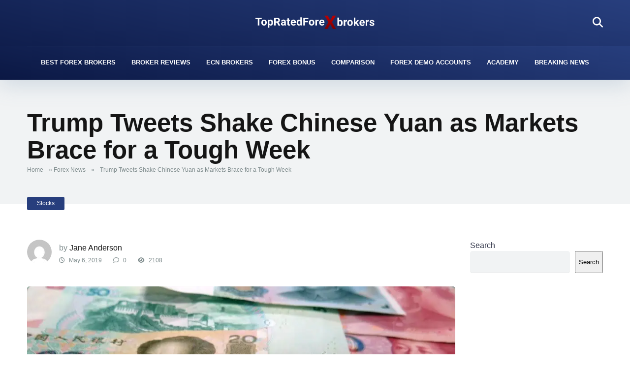

--- FILE ---
content_type: text/html; charset=UTF-8
request_url: https://www.topratedforexbrokers.com/news/trump-tweets-shake-chinese-yuan-as-markets-brace-for-a-tough-week/
body_size: 32626
content:
<!DOCTYPE html>
<html lang="en-US">
<head><meta charset="UTF-8" /><script>if(navigator.userAgent.match(/MSIE|Internet Explorer/i)||navigator.userAgent.match(/Trident\/7\..*?rv:11/i)){var href=document.location.href;if(!href.match(/[?&]nowprocket/)){if(href.indexOf("?")==-1){if(href.indexOf("#")==-1){document.location.href=href+"?nowprocket=1"}else{document.location.href=href.replace("#","?nowprocket=1#")}}else{if(href.indexOf("#")==-1){document.location.href=href+"&nowprocket=1"}else{document.location.href=href.replace("#","&nowprocket=1#")}}}}</script><script>(()=>{class RocketLazyLoadScripts{constructor(){this.v="1.2.5.1",this.triggerEvents=["keydown","mousedown","mousemove","touchmove","touchstart","touchend","wheel"],this.userEventHandler=this.t.bind(this),this.touchStartHandler=this.i.bind(this),this.touchMoveHandler=this.o.bind(this),this.touchEndHandler=this.h.bind(this),this.clickHandler=this.u.bind(this),this.interceptedClicks=[],this.interceptedClickListeners=[],this.l(this),window.addEventListener("pageshow",(t=>{this.persisted=t.persisted,this.everythingLoaded&&this.m()})),document.addEventListener("DOMContentLoaded",(()=>{this.p()})),this.delayedScripts={normal:[],async:[],defer:[]},this.trash=[],this.allJQueries=[]}k(t){document.hidden?t.t():(this.triggerEvents.forEach((e=>window.addEventListener(e,t.userEventHandler,{passive:!0}))),window.addEventListener("touchstart",t.touchStartHandler,{passive:!0}),window.addEventListener("mousedown",t.touchStartHandler),document.addEventListener("visibilitychange",t.userEventHandler))}_(){this.triggerEvents.forEach((t=>window.removeEventListener(t,this.userEventHandler,{passive:!0}))),document.removeEventListener("visibilitychange",this.userEventHandler)}i(t){"HTML"!==t.target.tagName&&(window.addEventListener("touchend",this.touchEndHandler),window.addEventListener("mouseup",this.touchEndHandler),window.addEventListener("touchmove",this.touchMoveHandler,{passive:!0}),window.addEventListener("mousemove",this.touchMoveHandler),t.target.addEventListener("click",this.clickHandler),this.L(t.target,!0),this.M(t.target,"onclick","rocket-onclick"),this.C())}o(t){window.removeEventListener("touchend",this.touchEndHandler),window.removeEventListener("mouseup",this.touchEndHandler),window.removeEventListener("touchmove",this.touchMoveHandler,{passive:!0}),window.removeEventListener("mousemove",this.touchMoveHandler),t.target.removeEventListener("click",this.clickHandler),this.L(t.target,!1),this.M(t.target,"rocket-onclick","onclick"),this.O()}h(){window.removeEventListener("touchend",this.touchEndHandler),window.removeEventListener("mouseup",this.touchEndHandler),window.removeEventListener("touchmove",this.touchMoveHandler,{passive:!0}),window.removeEventListener("mousemove",this.touchMoveHandler)}u(t){t.target.removeEventListener("click",this.clickHandler),this.L(t.target,!1),this.M(t.target,"rocket-onclick","onclick"),this.interceptedClicks.push(t),t.preventDefault(),t.stopPropagation(),t.stopImmediatePropagation(),this.O()}D(){window.removeEventListener("touchstart",this.touchStartHandler,{passive:!0}),window.removeEventListener("mousedown",this.touchStartHandler),this.interceptedClicks.forEach((t=>{t.target.dispatchEvent(new MouseEvent("click",{view:t.view,bubbles:!0,cancelable:!0}))}))}l(t){EventTarget.prototype.addEventListenerBase=EventTarget.prototype.addEventListener,EventTarget.prototype.addEventListener=function(e,i,o){"click"!==e||t.windowLoaded||i===t.clickHandler||t.interceptedClickListeners.push({target:this,func:i,options:o}),(this||window).addEventListenerBase(e,i,o)}}L(t,e){this.interceptedClickListeners.forEach((i=>{i.target===t&&(e?t.removeEventListener("click",i.func,i.options):t.addEventListener("click",i.func,i.options))})),t.parentNode!==document.documentElement&&this.L(t.parentNode,e)}S(){return new Promise((t=>{this.T?this.O=t:t()}))}C(){this.T=!0}O(){this.T=!1}M(t,e,i){t.hasAttribute&&t.hasAttribute(e)&&(event.target.setAttribute(i,event.target.getAttribute(e)),event.target.removeAttribute(e))}t(){this._(this),"loading"===document.readyState?document.addEventListener("DOMContentLoaded",this.R.bind(this)):this.R()}p(){let t=[];document.querySelectorAll("script[type=rocketlazyloadscript][data-rocket-src]").forEach((e=>{let i=e.getAttribute("data-rocket-src");if(i&&0!==i.indexOf("data:")){0===i.indexOf("//")&&(i=location.protocol+i);try{const o=new URL(i).origin;o!==location.origin&&t.push({src:o,crossOrigin:e.crossOrigin||"module"===e.getAttribute("data-rocket-type")})}catch(t){}}})),t=[...new Map(t.map((t=>[JSON.stringify(t),t]))).values()],this.j(t,"preconnect")}async R(){this.lastBreath=Date.now(),this.P(this),this.F(this),this.q(),this.A(),this.I(),await this.U(this.delayedScripts.normal),await this.U(this.delayedScripts.defer),await this.U(this.delayedScripts.async);try{await this.W(),await this.H(this),await this.J()}catch(t){console.error(t)}window.dispatchEvent(new Event("rocket-allScriptsLoaded")),this.everythingLoaded=!0,this.S().then((()=>{this.D()})),this.N()}A(){document.querySelectorAll("script[type=rocketlazyloadscript]").forEach((t=>{t.hasAttribute("data-rocket-src")?t.hasAttribute("async")&&!1!==t.async?this.delayedScripts.async.push(t):t.hasAttribute("defer")&&!1!==t.defer||"module"===t.getAttribute("data-rocket-type")?this.delayedScripts.defer.push(t):this.delayedScripts.normal.push(t):this.delayedScripts.normal.push(t)}))}async B(t){if(await this.G(),!0!==t.noModule||!("noModule"in HTMLScriptElement.prototype))return new Promise((e=>{let i;function o(){(i||t).setAttribute("data-rocket-status","executed"),e()}try{if(navigator.userAgent.indexOf("Firefox/")>0||""===navigator.vendor)i=document.createElement("script"),[...t.attributes].forEach((t=>{let e=t.nodeName;"type"!==e&&("data-rocket-type"===e&&(e="type"),"data-rocket-src"===e&&(e="src"),i.setAttribute(e,t.nodeValue))})),t.text&&(i.text=t.text),i.hasAttribute("src")?(i.addEventListener("load",o),i.addEventListener("error",(function(){i.setAttribute("data-rocket-status","failed"),e()})),setTimeout((()=>{i.isConnected||e()}),1)):(i.text=t.text,o()),t.parentNode.replaceChild(i,t);else{const i=t.getAttribute("data-rocket-type"),n=t.getAttribute("data-rocket-src");i?(t.type=i,t.removeAttribute("data-rocket-type")):t.removeAttribute("type"),t.addEventListener("load",o),t.addEventListener("error",(function(){t.setAttribute("data-rocket-status","failed"),e()})),n?(t.removeAttribute("data-rocket-src"),t.src=n):t.src="data:text/javascript;base64,"+window.btoa(unescape(encodeURIComponent(t.text)))}}catch(i){t.setAttribute("data-rocket-status","failed"),e()}}));t.setAttribute("data-rocket-status","skipped")}async U(t){const e=t.shift();return e&&e.isConnected?(await this.B(e),this.U(t)):Promise.resolve()}I(){this.j([...this.delayedScripts.normal,...this.delayedScripts.defer,...this.delayedScripts.async],"preload")}j(t,e){var i=document.createDocumentFragment();t.forEach((t=>{const o=t.getAttribute&&t.getAttribute("data-rocket-src")||t.src;if(o){const n=document.createElement("link");n.href=o,n.rel=e,"preconnect"!==e&&(n.as="script"),t.getAttribute&&"module"===t.getAttribute("data-rocket-type")&&(n.crossOrigin=!0),t.crossOrigin&&(n.crossOrigin=t.crossOrigin),t.integrity&&(n.integrity=t.integrity),i.appendChild(n),this.trash.push(n)}})),document.head.appendChild(i)}P(t){let e={};function i(i,o){return e[o].eventsToRewrite.indexOf(i)>=0&&!t.everythingLoaded?"rocket-"+i:i}function o(t,o){!function(t){e[t]||(e[t]={originalFunctions:{add:t.addEventListener,remove:t.removeEventListener},eventsToRewrite:[]},t.addEventListener=function(){arguments[0]=i(arguments[0],t),e[t].originalFunctions.add.apply(t,arguments)},t.removeEventListener=function(){arguments[0]=i(arguments[0],t),e[t].originalFunctions.remove.apply(t,arguments)})}(t),e[t].eventsToRewrite.push(o)}function n(e,i){let o=e[i];e[i]=null,Object.defineProperty(e,i,{get:()=>o||function(){},set(n){t.everythingLoaded?o=n:e["rocket"+i]=o=n}})}o(document,"DOMContentLoaded"),o(window,"DOMContentLoaded"),o(window,"load"),o(window,"pageshow"),o(document,"readystatechange"),n(document,"onreadystatechange"),n(window,"onload"),n(window,"onpageshow")}F(t){let e;function i(e){return t.everythingLoaded?e:e.split(" ").map((t=>"load"===t||0===t.indexOf("load.")?"rocket-jquery-load":t)).join(" ")}function o(o){if(o&&o.fn&&!t.allJQueries.includes(o)){o.fn.ready=o.fn.init.prototype.ready=function(e){return t.domReadyFired?e.bind(document)(o):document.addEventListener("rocket-DOMContentLoaded",(()=>e.bind(document)(o))),o([])};const e=o.fn.on;o.fn.on=o.fn.init.prototype.on=function(){return this[0]===window&&("string"==typeof arguments[0]||arguments[0]instanceof String?arguments[0]=i(arguments[0]):"object"==typeof arguments[0]&&Object.keys(arguments[0]).forEach((t=>{const e=arguments[0][t];delete arguments[0][t],arguments[0][i(t)]=e}))),e.apply(this,arguments),this},t.allJQueries.push(o)}e=o}o(window.jQuery),Object.defineProperty(window,"jQuery",{get:()=>e,set(t){o(t)}})}async H(t){const e=document.querySelector("script[data-webpack]");e&&(await async function(){return new Promise((t=>{e.addEventListener("load",t),e.addEventListener("error",t)}))}(),await t.K(),await t.H(t))}async W(){this.domReadyFired=!0,await this.G(),document.dispatchEvent(new Event("rocket-readystatechange")),await this.G(),document.rocketonreadystatechange&&document.rocketonreadystatechange(),await this.G(),document.dispatchEvent(new Event("rocket-DOMContentLoaded")),await this.G(),window.dispatchEvent(new Event("rocket-DOMContentLoaded"))}async J(){await this.G(),document.dispatchEvent(new Event("rocket-readystatechange")),await this.G(),document.rocketonreadystatechange&&document.rocketonreadystatechange(),await this.G(),window.dispatchEvent(new Event("rocket-load")),await this.G(),window.rocketonload&&window.rocketonload(),await this.G(),this.allJQueries.forEach((t=>t(window).trigger("rocket-jquery-load"))),await this.G();const t=new Event("rocket-pageshow");t.persisted=this.persisted,window.dispatchEvent(t),await this.G(),window.rocketonpageshow&&window.rocketonpageshow({persisted:this.persisted}),this.windowLoaded=!0}m(){document.onreadystatechange&&document.onreadystatechange(),window.onload&&window.onload(),window.onpageshow&&window.onpageshow({persisted:this.persisted})}q(){const t=new Map;document.write=document.writeln=function(e){const i=document.currentScript;i||console.error("WPRocket unable to document.write this: "+e);const o=document.createRange(),n=i.parentElement;let s=t.get(i);void 0===s&&(s=i.nextSibling,t.set(i,s));const c=document.createDocumentFragment();o.setStart(c,0),c.appendChild(o.createContextualFragment(e)),n.insertBefore(c,s)}}async G(){Date.now()-this.lastBreath>45&&(await this.K(),this.lastBreath=Date.now())}async K(){return document.hidden?new Promise((t=>setTimeout(t))):new Promise((t=>requestAnimationFrame(t)))}N(){this.trash.forEach((t=>t.remove()))}static run(){const t=new RocketLazyLoadScripts;t.k(t)}}RocketLazyLoadScripts.run()})();</script>
    
    <meta http-equiv="X-UA-Compatible" content="IE=edge" />
    <meta name="viewport" id="viewport" content="width=device-width, initial-scale=1.0, maximum-scale=5.0, minimum-scale=1.0, user-scalable=yes" />
	<meta name='robots' content='index, follow, max-image-preview:large, max-snippet:-1, max-video-preview:-1' />

	<!-- This site is optimized with the Yoast SEO plugin v25.6 - https://yoast.com/wordpress/plugins/seo/ -->
	<title>Trump Tweets Shake Chinese Yuan as Markets Brace for a Tough Week - TopRatedForexBrokers</title><link rel="preload" as="image" href="data:image/svg+xml,svgxmlns=&#039;http://www.w3.org/2000/svg&#039;viewBox=&#039;00960586&#039;/svg" fetchpriority="high">
	<link rel="canonical" href="https://www.topratedforexbrokers.com/news/trump-tweets-shake-chinese-yuan-as-markets-brace-for-a-tough-week/" />
	<meta property="og:locale" content="en_US" />
	<meta property="og:type" content="article" />
	<meta property="og:title" content="Trump Tweets Shake Chinese Yuan as Markets Brace for a Tough Week - TopRatedForexBrokers" />
	<meta property="og:description" content="The Offshore Chinese Yuan slipped to 6.82 against the US Dollar on Monday. This marks a significant drop from the highs of last week where the currency traded at around 6.72 per dollar. The movement comes as Chinese markets also opened with a slump on Monday morning amid a busy weekend of strong tweets from [&hellip;]" />
	<meta property="og:url" content="https://www.topratedforexbrokers.com/news/trump-tweets-shake-chinese-yuan-as-markets-brace-for-a-tough-week/" />
	<meta property="og:site_name" content="Top Rated Forex Brokers" />
	<meta property="article:published_time" content="2019-05-06T16:43:00+00:00" />
	<meta property="article:modified_time" content="2024-05-09T16:47:24+00:00" />
	<meta property="og:image" content="https://www.topratedforexbrokers.com/wp-content/uploads/2024/05/CNY.jpg" />
	<meta property="og:image:width" content="960" />
	<meta property="og:image:height" content="586" />
	<meta property="og:image:type" content="image/jpeg" />
	<meta name="author" content="Jane Anderson" />
	<meta name="twitter:card" content="summary_large_image" />
	<meta name="twitter:label1" content="Written by" />
	<meta name="twitter:data1" content="Jane Anderson" />
	<meta name="twitter:label2" content="Est. reading time" />
	<meta name="twitter:data2" content="3 minutes" />
	<script type="application/ld+json" class="yoast-schema-graph">{"@context":"https://schema.org","@graph":[{"@type":"Article","@id":"https://www.topratedforexbrokers.com/news/trump-tweets-shake-chinese-yuan-as-markets-brace-for-a-tough-week/#article","isPartOf":{"@id":"https://www.topratedforexbrokers.com/news/trump-tweets-shake-chinese-yuan-as-markets-brace-for-a-tough-week/"},"author":{"name":"Jane Anderson","@id":"https://www.topratedforexbrokers.com/#/schema/person/9796cbd4f22758eac341027679a305a0"},"headline":"Trump Tweets Shake Chinese Yuan as Markets Brace for a Tough Week","datePublished":"2019-05-06T16:43:00+00:00","dateModified":"2024-05-09T16:47:24+00:00","mainEntityOfPage":{"@id":"https://www.topratedforexbrokers.com/news/trump-tweets-shake-chinese-yuan-as-markets-brace-for-a-tough-week/"},"wordCount":509,"commentCount":0,"publisher":{"@id":"https://www.topratedforexbrokers.com/#organization"},"image":{"@id":"https://www.topratedforexbrokers.com/news/trump-tweets-shake-chinese-yuan-as-markets-brace-for-a-tough-week/#primaryimage"},"thumbnailUrl":"https://www.topratedforexbrokers.com/wp-content/uploads/2024/05/CNY.jpg","articleSection":["Stocks"],"inLanguage":"en-US","potentialAction":[{"@type":"CommentAction","name":"Comment","target":["https://www.topratedforexbrokers.com/news/trump-tweets-shake-chinese-yuan-as-markets-brace-for-a-tough-week/#respond"]}]},{"@type":"WebPage","@id":"https://www.topratedforexbrokers.com/news/trump-tweets-shake-chinese-yuan-as-markets-brace-for-a-tough-week/","url":"https://www.topratedforexbrokers.com/news/trump-tweets-shake-chinese-yuan-as-markets-brace-for-a-tough-week/","name":"Trump Tweets Shake Chinese Yuan as Markets Brace for a Tough Week - TopRatedForexBrokers","isPartOf":{"@id":"https://www.topratedforexbrokers.com/#website"},"primaryImageOfPage":{"@id":"https://www.topratedforexbrokers.com/news/trump-tweets-shake-chinese-yuan-as-markets-brace-for-a-tough-week/#primaryimage"},"image":{"@id":"https://www.topratedforexbrokers.com/news/trump-tweets-shake-chinese-yuan-as-markets-brace-for-a-tough-week/#primaryimage"},"thumbnailUrl":"https://www.topratedforexbrokers.com/wp-content/uploads/2024/05/CNY.jpg","datePublished":"2019-05-06T16:43:00+00:00","dateModified":"2024-05-09T16:47:24+00:00","breadcrumb":{"@id":"https://www.topratedforexbrokers.com/news/trump-tweets-shake-chinese-yuan-as-markets-brace-for-a-tough-week/#breadcrumb"},"inLanguage":"en-US","potentialAction":[{"@type":"ReadAction","target":["https://www.topratedforexbrokers.com/news/trump-tweets-shake-chinese-yuan-as-markets-brace-for-a-tough-week/"]}]},{"@type":"ImageObject","inLanguage":"en-US","@id":"https://www.topratedforexbrokers.com/news/trump-tweets-shake-chinese-yuan-as-markets-brace-for-a-tough-week/#primaryimage","url":"https://www.topratedforexbrokers.com/wp-content/uploads/2024/05/CNY.jpg","contentUrl":"https://www.topratedforexbrokers.com/wp-content/uploads/2024/05/CNY.jpg","width":960,"height":586,"caption":"CNY"},{"@type":"BreadcrumbList","@id":"https://www.topratedforexbrokers.com/news/trump-tweets-shake-chinese-yuan-as-markets-brace-for-a-tough-week/#breadcrumb","itemListElement":[{"@type":"ListItem","position":1,"name":"Home","item":"https://www.topratedforexbrokers.com/"},{"@type":"ListItem","position":2,"name":"Forex News","item":"https://www.topratedforexbrokers.com/news/"},{"@type":"ListItem","position":3,"name":"Trump Tweets Shake Chinese Yuan as Markets Brace for a Tough Week"}]},{"@type":"WebSite","@id":"https://www.topratedforexbrokers.com/#website","url":"https://www.topratedforexbrokers.com/","name":"Top Rated Forex Brokers","description":"","publisher":{"@id":"https://www.topratedforexbrokers.com/#organization"},"potentialAction":[{"@type":"SearchAction","target":{"@type":"EntryPoint","urlTemplate":"https://www.topratedforexbrokers.com/?s={search_term_string}"},"query-input":{"@type":"PropertyValueSpecification","valueRequired":true,"valueName":"search_term_string"}}],"inLanguage":"en-US"},{"@type":"Organization","@id":"https://www.topratedforexbrokers.com/#organization","name":"Top Rated Forex Brokers","url":"https://www.topratedforexbrokers.com/","logo":{"@type":"ImageObject","inLanguage":"en-US","@id":"https://www.topratedforexbrokers.com/#/schema/logo/image/","url":"https://www.topratedforexbrokers.com/wp-content/uploads/2024/03/topratedforexbrokerslogo.svg","contentUrl":"https://www.topratedforexbrokers.com/wp-content/uploads/2024/03/topratedforexbrokerslogo.svg","width":347,"height":40,"caption":"Top Rated Forex Brokers"},"image":{"@id":"https://www.topratedforexbrokers.com/#/schema/logo/image/"}},{"@type":"Person","@id":"https://www.topratedforexbrokers.com/#/schema/person/9796cbd4f22758eac341027679a305a0","name":"Jane Anderson","image":{"@type":"ImageObject","inLanguage":"en-US","@id":"https://www.topratedforexbrokers.com/#/schema/person/image/","url":"https://secure.gravatar.com/avatar/9964a34eb7330b03360930d818a3535fcfdb1a64c8306187f42284d58531fc9c?s=96&d=mm&r=g","contentUrl":"https://secure.gravatar.com/avatar/9964a34eb7330b03360930d818a3535fcfdb1a64c8306187f42284d58531fc9c?s=96&d=mm&r=g","caption":"Jane Anderson"}}]}</script>
	<!-- / Yoast SEO plugin. -->




<link rel="alternate" type="application/rss+xml" title="Top Rated Forex Brokers &raquo; Feed" href="https://www.topratedforexbrokers.com/feed/" />
<link rel="alternate" type="application/rss+xml" title="Top Rated Forex Brokers &raquo; Comments Feed" href="https://www.topratedforexbrokers.com/comments/feed/" />
<link rel="alternate" type="application/rss+xml" title="Top Rated Forex Brokers &raquo; Trump Tweets Shake Chinese Yuan as Markets Brace for a Tough Week Comments Feed" href="https://www.topratedforexbrokers.com/news/trump-tweets-shake-chinese-yuan-as-markets-brace-for-a-tough-week/feed/" />
<link rel="alternate" title="oEmbed (JSON)" type="application/json+oembed" href="https://www.topratedforexbrokers.com/wp-json/oembed/1.0/embed?url=https%3A%2F%2Fwww.topratedforexbrokers.com%2Fnews%2Ftrump-tweets-shake-chinese-yuan-as-markets-brace-for-a-tough-week%2F" />
<link rel="alternate" title="oEmbed (XML)" type="text/xml+oembed" href="https://www.topratedforexbrokers.com/wp-json/oembed/1.0/embed?url=https%3A%2F%2Fwww.topratedforexbrokers.com%2Fnews%2Ftrump-tweets-shake-chinese-yuan-as-markets-brace-for-a-tough-week%2F&#038;format=xml" />
<style id='wp-img-auto-sizes-contain-inline-css'>
img:is([sizes=auto i],[sizes^="auto," i]){contain-intrinsic-size:3000px 1500px}
/*# sourceURL=wp-img-auto-sizes-contain-inline-css */
</style>
<link data-minify="1" rel='stylesheet' id='formidable-css' href='https://www.topratedforexbrokers.com/wp-content/cache/background-css/www.topratedforexbrokers.com/wp-content/cache/min/1/wp-content/plugins/formidable/css/formidableforms.css?ver=1744063837&wpr_t=1769000893' media='all' />
<style id='wp-block-library-inline-css'>
:root{--wp-block-synced-color:#7a00df;--wp-block-synced-color--rgb:122,0,223;--wp-bound-block-color:var(--wp-block-synced-color);--wp-editor-canvas-background:#ddd;--wp-admin-theme-color:#007cba;--wp-admin-theme-color--rgb:0,124,186;--wp-admin-theme-color-darker-10:#006ba1;--wp-admin-theme-color-darker-10--rgb:0,107,160.5;--wp-admin-theme-color-darker-20:#005a87;--wp-admin-theme-color-darker-20--rgb:0,90,135;--wp-admin-border-width-focus:2px}@media (min-resolution:192dpi){:root{--wp-admin-border-width-focus:1.5px}}.wp-element-button{cursor:pointer}:root .has-very-light-gray-background-color{background-color:#eee}:root .has-very-dark-gray-background-color{background-color:#313131}:root .has-very-light-gray-color{color:#eee}:root .has-very-dark-gray-color{color:#313131}:root .has-vivid-green-cyan-to-vivid-cyan-blue-gradient-background{background:linear-gradient(135deg,#00d084,#0693e3)}:root .has-purple-crush-gradient-background{background:linear-gradient(135deg,#34e2e4,#4721fb 50%,#ab1dfe)}:root .has-hazy-dawn-gradient-background{background:linear-gradient(135deg,#faaca8,#dad0ec)}:root .has-subdued-olive-gradient-background{background:linear-gradient(135deg,#fafae1,#67a671)}:root .has-atomic-cream-gradient-background{background:linear-gradient(135deg,#fdd79a,#004a59)}:root .has-nightshade-gradient-background{background:linear-gradient(135deg,#330968,#31cdcf)}:root .has-midnight-gradient-background{background:linear-gradient(135deg,#020381,#2874fc)}:root{--wp--preset--font-size--normal:16px;--wp--preset--font-size--huge:42px}.has-regular-font-size{font-size:1em}.has-larger-font-size{font-size:2.625em}.has-normal-font-size{font-size:var(--wp--preset--font-size--normal)}.has-huge-font-size{font-size:var(--wp--preset--font-size--huge)}.has-text-align-center{text-align:center}.has-text-align-left{text-align:left}.has-text-align-right{text-align:right}.has-fit-text{white-space:nowrap!important}#end-resizable-editor-section{display:none}.aligncenter{clear:both}.items-justified-left{justify-content:flex-start}.items-justified-center{justify-content:center}.items-justified-right{justify-content:flex-end}.items-justified-space-between{justify-content:space-between}.screen-reader-text{border:0;clip-path:inset(50%);height:1px;margin:-1px;overflow:hidden;padding:0;position:absolute;width:1px;word-wrap:normal!important}.screen-reader-text:focus{background-color:#ddd;clip-path:none;color:#444;display:block;font-size:1em;height:auto;left:5px;line-height:normal;padding:15px 23px 14px;text-decoration:none;top:5px;width:auto;z-index:100000}html :where(.has-border-color){border-style:solid}html :where([style*=border-top-color]){border-top-style:solid}html :where([style*=border-right-color]){border-right-style:solid}html :where([style*=border-bottom-color]){border-bottom-style:solid}html :where([style*=border-left-color]){border-left-style:solid}html :where([style*=border-width]){border-style:solid}html :where([style*=border-top-width]){border-top-style:solid}html :where([style*=border-right-width]){border-right-style:solid}html :where([style*=border-bottom-width]){border-bottom-style:solid}html :where([style*=border-left-width]){border-left-style:solid}html :where(img[class*=wp-image-]){height:auto;max-width:100%}:where(figure){margin:0 0 1em}html :where(.is-position-sticky){--wp-admin--admin-bar--position-offset:var(--wp-admin--admin-bar--height,0px)}@media screen and (max-width:600px){html :where(.is-position-sticky){--wp-admin--admin-bar--position-offset:0px}}

/*# sourceURL=wp-block-library-inline-css */
</style><style id='wp-block-image-inline-css'>
.wp-block-image>a,.wp-block-image>figure>a{display:inline-block}.wp-block-image img{box-sizing:border-box;height:auto;max-width:100%;vertical-align:bottom}@media not (prefers-reduced-motion){.wp-block-image img.hide{visibility:hidden}.wp-block-image img.show{animation:show-content-image .4s}}.wp-block-image[style*=border-radius] img,.wp-block-image[style*=border-radius]>a{border-radius:inherit}.wp-block-image.has-custom-border img{box-sizing:border-box}.wp-block-image.aligncenter{text-align:center}.wp-block-image.alignfull>a,.wp-block-image.alignwide>a{width:100%}.wp-block-image.alignfull img,.wp-block-image.alignwide img{height:auto;width:100%}.wp-block-image .aligncenter,.wp-block-image .alignleft,.wp-block-image .alignright,.wp-block-image.aligncenter,.wp-block-image.alignleft,.wp-block-image.alignright{display:table}.wp-block-image .aligncenter>figcaption,.wp-block-image .alignleft>figcaption,.wp-block-image .alignright>figcaption,.wp-block-image.aligncenter>figcaption,.wp-block-image.alignleft>figcaption,.wp-block-image.alignright>figcaption{caption-side:bottom;display:table-caption}.wp-block-image .alignleft{float:left;margin:.5em 1em .5em 0}.wp-block-image .alignright{float:right;margin:.5em 0 .5em 1em}.wp-block-image .aligncenter{margin-left:auto;margin-right:auto}.wp-block-image :where(figcaption){margin-bottom:1em;margin-top:.5em}.wp-block-image.is-style-circle-mask img{border-radius:9999px}@supports ((-webkit-mask-image:none) or (mask-image:none)) or (-webkit-mask-image:none){.wp-block-image.is-style-circle-mask img{border-radius:0;-webkit-mask-image:url('data:image/svg+xml;utf8,<svg viewBox="0 0 100 100" xmlns="http://www.w3.org/2000/svg"><circle cx="50" cy="50" r="50"/></svg>');mask-image:url('data:image/svg+xml;utf8,<svg viewBox="0 0 100 100" xmlns="http://www.w3.org/2000/svg"><circle cx="50" cy="50" r="50"/></svg>');mask-mode:alpha;-webkit-mask-position:center;mask-position:center;-webkit-mask-repeat:no-repeat;mask-repeat:no-repeat;-webkit-mask-size:contain;mask-size:contain}}:root :where(.wp-block-image.is-style-rounded img,.wp-block-image .is-style-rounded img){border-radius:9999px}.wp-block-image figure{margin:0}.wp-lightbox-container{display:flex;flex-direction:column;position:relative}.wp-lightbox-container img{cursor:zoom-in}.wp-lightbox-container img:hover+button{opacity:1}.wp-lightbox-container button{align-items:center;backdrop-filter:blur(16px) saturate(180%);background-color:#5a5a5a40;border:none;border-radius:4px;cursor:zoom-in;display:flex;height:20px;justify-content:center;opacity:0;padding:0;position:absolute;right:16px;text-align:center;top:16px;width:20px;z-index:100}@media not (prefers-reduced-motion){.wp-lightbox-container button{transition:opacity .2s ease}}.wp-lightbox-container button:focus-visible{outline:3px auto #5a5a5a40;outline:3px auto -webkit-focus-ring-color;outline-offset:3px}.wp-lightbox-container button:hover{cursor:pointer;opacity:1}.wp-lightbox-container button:focus{opacity:1}.wp-lightbox-container button:focus,.wp-lightbox-container button:hover,.wp-lightbox-container button:not(:hover):not(:active):not(.has-background){background-color:#5a5a5a40;border:none}.wp-lightbox-overlay{box-sizing:border-box;cursor:zoom-out;height:100vh;left:0;overflow:hidden;position:fixed;top:0;visibility:hidden;width:100%;z-index:100000}.wp-lightbox-overlay .close-button{align-items:center;cursor:pointer;display:flex;justify-content:center;min-height:40px;min-width:40px;padding:0;position:absolute;right:calc(env(safe-area-inset-right) + 16px);top:calc(env(safe-area-inset-top) + 16px);z-index:5000000}.wp-lightbox-overlay .close-button:focus,.wp-lightbox-overlay .close-button:hover,.wp-lightbox-overlay .close-button:not(:hover):not(:active):not(.has-background){background:none;border:none}.wp-lightbox-overlay .lightbox-image-container{height:var(--wp--lightbox-container-height);left:50%;overflow:hidden;position:absolute;top:50%;transform:translate(-50%,-50%);transform-origin:top left;width:var(--wp--lightbox-container-width);z-index:9999999999}.wp-lightbox-overlay .wp-block-image{align-items:center;box-sizing:border-box;display:flex;height:100%;justify-content:center;margin:0;position:relative;transform-origin:0 0;width:100%;z-index:3000000}.wp-lightbox-overlay .wp-block-image img{height:var(--wp--lightbox-image-height);min-height:var(--wp--lightbox-image-height);min-width:var(--wp--lightbox-image-width);width:var(--wp--lightbox-image-width)}.wp-lightbox-overlay .wp-block-image figcaption{display:none}.wp-lightbox-overlay button{background:none;border:none}.wp-lightbox-overlay .scrim{background-color:#fff;height:100%;opacity:.9;position:absolute;width:100%;z-index:2000000}.wp-lightbox-overlay.active{visibility:visible}@media not (prefers-reduced-motion){.wp-lightbox-overlay.active{animation:turn-on-visibility .25s both}.wp-lightbox-overlay.active img{animation:turn-on-visibility .35s both}.wp-lightbox-overlay.show-closing-animation:not(.active){animation:turn-off-visibility .35s both}.wp-lightbox-overlay.show-closing-animation:not(.active) img{animation:turn-off-visibility .25s both}.wp-lightbox-overlay.zoom.active{animation:none;opacity:1;visibility:visible}.wp-lightbox-overlay.zoom.active .lightbox-image-container{animation:lightbox-zoom-in .4s}.wp-lightbox-overlay.zoom.active .lightbox-image-container img{animation:none}.wp-lightbox-overlay.zoom.active .scrim{animation:turn-on-visibility .4s forwards}.wp-lightbox-overlay.zoom.show-closing-animation:not(.active){animation:none}.wp-lightbox-overlay.zoom.show-closing-animation:not(.active) .lightbox-image-container{animation:lightbox-zoom-out .4s}.wp-lightbox-overlay.zoom.show-closing-animation:not(.active) .lightbox-image-container img{animation:none}.wp-lightbox-overlay.zoom.show-closing-animation:not(.active) .scrim{animation:turn-off-visibility .4s forwards}}@keyframes show-content-image{0%{visibility:hidden}99%{visibility:hidden}to{visibility:visible}}@keyframes turn-on-visibility{0%{opacity:0}to{opacity:1}}@keyframes turn-off-visibility{0%{opacity:1;visibility:visible}99%{opacity:0;visibility:visible}to{opacity:0;visibility:hidden}}@keyframes lightbox-zoom-in{0%{transform:translate(calc((-100vw + var(--wp--lightbox-scrollbar-width))/2 + var(--wp--lightbox-initial-left-position)),calc(-50vh + var(--wp--lightbox-initial-top-position))) scale(var(--wp--lightbox-scale))}to{transform:translate(-50%,-50%) scale(1)}}@keyframes lightbox-zoom-out{0%{transform:translate(-50%,-50%) scale(1);visibility:visible}99%{visibility:visible}to{transform:translate(calc((-100vw + var(--wp--lightbox-scrollbar-width))/2 + var(--wp--lightbox-initial-left-position)),calc(-50vh + var(--wp--lightbox-initial-top-position))) scale(var(--wp--lightbox-scale));visibility:hidden}}
/*# sourceURL=https://www.topratedforexbrokers.com/wp-includes/blocks/image/style.min.css */
</style>
<style id='wp-block-list-inline-css'>
ol,ul{box-sizing:border-box}:root :where(.wp-block-list.has-background){padding:1.25em 2.375em}
/*# sourceURL=https://www.topratedforexbrokers.com/wp-includes/blocks/list/style.min.css */
</style>
<style id='wp-block-search-inline-css'>
.wp-block-search__button{margin-left:10px;word-break:normal}.wp-block-search__button.has-icon{line-height:0}.wp-block-search__button svg{height:1.25em;min-height:24px;min-width:24px;width:1.25em;fill:currentColor;vertical-align:text-bottom}:where(.wp-block-search__button){border:1px solid #ccc;padding:6px 10px}.wp-block-search__inside-wrapper{display:flex;flex:auto;flex-wrap:nowrap;max-width:100%}.wp-block-search__label{width:100%}.wp-block-search.wp-block-search__button-only .wp-block-search__button{box-sizing:border-box;display:flex;flex-shrink:0;justify-content:center;margin-left:0;max-width:100%}.wp-block-search.wp-block-search__button-only .wp-block-search__inside-wrapper{min-width:0!important;transition-property:width}.wp-block-search.wp-block-search__button-only .wp-block-search__input{flex-basis:100%;transition-duration:.3s}.wp-block-search.wp-block-search__button-only.wp-block-search__searchfield-hidden,.wp-block-search.wp-block-search__button-only.wp-block-search__searchfield-hidden .wp-block-search__inside-wrapper{overflow:hidden}.wp-block-search.wp-block-search__button-only.wp-block-search__searchfield-hidden .wp-block-search__input{border-left-width:0!important;border-right-width:0!important;flex-basis:0;flex-grow:0;margin:0;min-width:0!important;padding-left:0!important;padding-right:0!important;width:0!important}:where(.wp-block-search__input){appearance:none;border:1px solid #949494;flex-grow:1;font-family:inherit;font-size:inherit;font-style:inherit;font-weight:inherit;letter-spacing:inherit;line-height:inherit;margin-left:0;margin-right:0;min-width:3rem;padding:8px;text-decoration:unset!important;text-transform:inherit}:where(.wp-block-search__button-inside .wp-block-search__inside-wrapper){background-color:#fff;border:1px solid #949494;box-sizing:border-box;padding:4px}:where(.wp-block-search__button-inside .wp-block-search__inside-wrapper) .wp-block-search__input{border:none;border-radius:0;padding:0 4px}:where(.wp-block-search__button-inside .wp-block-search__inside-wrapper) .wp-block-search__input:focus{outline:none}:where(.wp-block-search__button-inside .wp-block-search__inside-wrapper) :where(.wp-block-search__button){padding:4px 8px}.wp-block-search.aligncenter .wp-block-search__inside-wrapper{margin:auto}.wp-block[data-align=right] .wp-block-search.wp-block-search__button-only .wp-block-search__inside-wrapper{float:right}
/*# sourceURL=https://www.topratedforexbrokers.com/wp-includes/blocks/search/style.min.css */
</style>
<style id='wp-block-columns-inline-css'>
.wp-block-columns{box-sizing:border-box;display:flex;flex-wrap:wrap!important}@media (min-width:782px){.wp-block-columns{flex-wrap:nowrap!important}}.wp-block-columns{align-items:normal!important}.wp-block-columns.are-vertically-aligned-top{align-items:flex-start}.wp-block-columns.are-vertically-aligned-center{align-items:center}.wp-block-columns.are-vertically-aligned-bottom{align-items:flex-end}@media (max-width:781px){.wp-block-columns:not(.is-not-stacked-on-mobile)>.wp-block-column{flex-basis:100%!important}}@media (min-width:782px){.wp-block-columns:not(.is-not-stacked-on-mobile)>.wp-block-column{flex-basis:0;flex-grow:1}.wp-block-columns:not(.is-not-stacked-on-mobile)>.wp-block-column[style*=flex-basis]{flex-grow:0}}.wp-block-columns.is-not-stacked-on-mobile{flex-wrap:nowrap!important}.wp-block-columns.is-not-stacked-on-mobile>.wp-block-column{flex-basis:0;flex-grow:1}.wp-block-columns.is-not-stacked-on-mobile>.wp-block-column[style*=flex-basis]{flex-grow:0}:where(.wp-block-columns){margin-bottom:1.75em}:where(.wp-block-columns.has-background){padding:1.25em 2.375em}.wp-block-column{flex-grow:1;min-width:0;overflow-wrap:break-word;word-break:break-word}.wp-block-column.is-vertically-aligned-top{align-self:flex-start}.wp-block-column.is-vertically-aligned-center{align-self:center}.wp-block-column.is-vertically-aligned-bottom{align-self:flex-end}.wp-block-column.is-vertically-aligned-stretch{align-self:stretch}.wp-block-column.is-vertically-aligned-bottom,.wp-block-column.is-vertically-aligned-center,.wp-block-column.is-vertically-aligned-top{width:100%}
/*# sourceURL=https://www.topratedforexbrokers.com/wp-includes/blocks/columns/style.min.css */
</style>
<style id='wp-block-group-inline-css'>
.wp-block-group{box-sizing:border-box}:where(.wp-block-group.wp-block-group-is-layout-constrained){position:relative}
/*# sourceURL=https://www.topratedforexbrokers.com/wp-includes/blocks/group/style.min.css */
</style>
<style id='wp-block-social-links-inline-css'>
.wp-block-social-links{background:none;box-sizing:border-box;margin-left:0;padding-left:0;padding-right:0;text-indent:0}.wp-block-social-links .wp-social-link a,.wp-block-social-links .wp-social-link a:hover{border-bottom:0;box-shadow:none;text-decoration:none}.wp-block-social-links .wp-social-link svg{height:1em;width:1em}.wp-block-social-links .wp-social-link span:not(.screen-reader-text){font-size:.65em;margin-left:.5em;margin-right:.5em}.wp-block-social-links.has-small-icon-size{font-size:16px}.wp-block-social-links,.wp-block-social-links.has-normal-icon-size{font-size:24px}.wp-block-social-links.has-large-icon-size{font-size:36px}.wp-block-social-links.has-huge-icon-size{font-size:48px}.wp-block-social-links.aligncenter{display:flex;justify-content:center}.wp-block-social-links.alignright{justify-content:flex-end}.wp-block-social-link{border-radius:9999px;display:block}@media not (prefers-reduced-motion){.wp-block-social-link{transition:transform .1s ease}}.wp-block-social-link{height:auto}.wp-block-social-link a{align-items:center;display:flex;line-height:0}.wp-block-social-link:hover{transform:scale(1.1)}.wp-block-social-links .wp-block-social-link.wp-social-link{display:inline-block;margin:0;padding:0}.wp-block-social-links .wp-block-social-link.wp-social-link .wp-block-social-link-anchor,.wp-block-social-links .wp-block-social-link.wp-social-link .wp-block-social-link-anchor svg,.wp-block-social-links .wp-block-social-link.wp-social-link .wp-block-social-link-anchor:active,.wp-block-social-links .wp-block-social-link.wp-social-link .wp-block-social-link-anchor:hover,.wp-block-social-links .wp-block-social-link.wp-social-link .wp-block-social-link-anchor:visited{color:currentColor;fill:currentColor}:where(.wp-block-social-links:not(.is-style-logos-only)) .wp-social-link{background-color:#f0f0f0;color:#444}:where(.wp-block-social-links:not(.is-style-logos-only)) .wp-social-link-amazon{background-color:#f90;color:#fff}:where(.wp-block-social-links:not(.is-style-logos-only)) .wp-social-link-bandcamp{background-color:#1ea0c3;color:#fff}:where(.wp-block-social-links:not(.is-style-logos-only)) .wp-social-link-behance{background-color:#0757fe;color:#fff}:where(.wp-block-social-links:not(.is-style-logos-only)) .wp-social-link-bluesky{background-color:#0a7aff;color:#fff}:where(.wp-block-social-links:not(.is-style-logos-only)) .wp-social-link-codepen{background-color:#1e1f26;color:#fff}:where(.wp-block-social-links:not(.is-style-logos-only)) .wp-social-link-deviantart{background-color:#02e49b;color:#fff}:where(.wp-block-social-links:not(.is-style-logos-only)) .wp-social-link-discord{background-color:#5865f2;color:#fff}:where(.wp-block-social-links:not(.is-style-logos-only)) .wp-social-link-dribbble{background-color:#e94c89;color:#fff}:where(.wp-block-social-links:not(.is-style-logos-only)) .wp-social-link-dropbox{background-color:#4280ff;color:#fff}:where(.wp-block-social-links:not(.is-style-logos-only)) .wp-social-link-etsy{background-color:#f45800;color:#fff}:where(.wp-block-social-links:not(.is-style-logos-only)) .wp-social-link-facebook{background-color:#0866ff;color:#fff}:where(.wp-block-social-links:not(.is-style-logos-only)) .wp-social-link-fivehundredpx{background-color:#000;color:#fff}:where(.wp-block-social-links:not(.is-style-logos-only)) .wp-social-link-flickr{background-color:#0461dd;color:#fff}:where(.wp-block-social-links:not(.is-style-logos-only)) .wp-social-link-foursquare{background-color:#e65678;color:#fff}:where(.wp-block-social-links:not(.is-style-logos-only)) .wp-social-link-github{background-color:#24292d;color:#fff}:where(.wp-block-social-links:not(.is-style-logos-only)) .wp-social-link-goodreads{background-color:#eceadd;color:#382110}:where(.wp-block-social-links:not(.is-style-logos-only)) .wp-social-link-google{background-color:#ea4434;color:#fff}:where(.wp-block-social-links:not(.is-style-logos-only)) .wp-social-link-gravatar{background-color:#1d4fc4;color:#fff}:where(.wp-block-social-links:not(.is-style-logos-only)) .wp-social-link-instagram{background-color:#f00075;color:#fff}:where(.wp-block-social-links:not(.is-style-logos-only)) .wp-social-link-lastfm{background-color:#e21b24;color:#fff}:where(.wp-block-social-links:not(.is-style-logos-only)) .wp-social-link-linkedin{background-color:#0d66c2;color:#fff}:where(.wp-block-social-links:not(.is-style-logos-only)) .wp-social-link-mastodon{background-color:#3288d4;color:#fff}:where(.wp-block-social-links:not(.is-style-logos-only)) .wp-social-link-medium{background-color:#000;color:#fff}:where(.wp-block-social-links:not(.is-style-logos-only)) .wp-social-link-meetup{background-color:#f6405f;color:#fff}:where(.wp-block-social-links:not(.is-style-logos-only)) .wp-social-link-patreon{background-color:#000;color:#fff}:where(.wp-block-social-links:not(.is-style-logos-only)) .wp-social-link-pinterest{background-color:#e60122;color:#fff}:where(.wp-block-social-links:not(.is-style-logos-only)) .wp-social-link-pocket{background-color:#ef4155;color:#fff}:where(.wp-block-social-links:not(.is-style-logos-only)) .wp-social-link-reddit{background-color:#ff4500;color:#fff}:where(.wp-block-social-links:not(.is-style-logos-only)) .wp-social-link-skype{background-color:#0478d7;color:#fff}:where(.wp-block-social-links:not(.is-style-logos-only)) .wp-social-link-snapchat{background-color:#fefc00;color:#fff;stroke:#000}:where(.wp-block-social-links:not(.is-style-logos-only)) .wp-social-link-soundcloud{background-color:#ff5600;color:#fff}:where(.wp-block-social-links:not(.is-style-logos-only)) .wp-social-link-spotify{background-color:#1bd760;color:#fff}:where(.wp-block-social-links:not(.is-style-logos-only)) .wp-social-link-telegram{background-color:#2aabee;color:#fff}:where(.wp-block-social-links:not(.is-style-logos-only)) .wp-social-link-threads{background-color:#000;color:#fff}:where(.wp-block-social-links:not(.is-style-logos-only)) .wp-social-link-tiktok{background-color:#000;color:#fff}:where(.wp-block-social-links:not(.is-style-logos-only)) .wp-social-link-tumblr{background-color:#011835;color:#fff}:where(.wp-block-social-links:not(.is-style-logos-only)) .wp-social-link-twitch{background-color:#6440a4;color:#fff}:where(.wp-block-social-links:not(.is-style-logos-only)) .wp-social-link-twitter{background-color:#1da1f2;color:#fff}:where(.wp-block-social-links:not(.is-style-logos-only)) .wp-social-link-vimeo{background-color:#1eb7ea;color:#fff}:where(.wp-block-social-links:not(.is-style-logos-only)) .wp-social-link-vk{background-color:#4680c2;color:#fff}:where(.wp-block-social-links:not(.is-style-logos-only)) .wp-social-link-wordpress{background-color:#3499cd;color:#fff}:where(.wp-block-social-links:not(.is-style-logos-only)) .wp-social-link-whatsapp{background-color:#25d366;color:#fff}:where(.wp-block-social-links:not(.is-style-logos-only)) .wp-social-link-x{background-color:#000;color:#fff}:where(.wp-block-social-links:not(.is-style-logos-only)) .wp-social-link-yelp{background-color:#d32422;color:#fff}:where(.wp-block-social-links:not(.is-style-logos-only)) .wp-social-link-youtube{background-color:red;color:#fff}:where(.wp-block-social-links.is-style-logos-only) .wp-social-link{background:none}:where(.wp-block-social-links.is-style-logos-only) .wp-social-link svg{height:1.25em;width:1.25em}:where(.wp-block-social-links.is-style-logos-only) .wp-social-link-amazon{color:#f90}:where(.wp-block-social-links.is-style-logos-only) .wp-social-link-bandcamp{color:#1ea0c3}:where(.wp-block-social-links.is-style-logos-only) .wp-social-link-behance{color:#0757fe}:where(.wp-block-social-links.is-style-logos-only) .wp-social-link-bluesky{color:#0a7aff}:where(.wp-block-social-links.is-style-logos-only) .wp-social-link-codepen{color:#1e1f26}:where(.wp-block-social-links.is-style-logos-only) .wp-social-link-deviantart{color:#02e49b}:where(.wp-block-social-links.is-style-logos-only) .wp-social-link-discord{color:#5865f2}:where(.wp-block-social-links.is-style-logos-only) .wp-social-link-dribbble{color:#e94c89}:where(.wp-block-social-links.is-style-logos-only) .wp-social-link-dropbox{color:#4280ff}:where(.wp-block-social-links.is-style-logos-only) .wp-social-link-etsy{color:#f45800}:where(.wp-block-social-links.is-style-logos-only) .wp-social-link-facebook{color:#0866ff}:where(.wp-block-social-links.is-style-logos-only) .wp-social-link-fivehundredpx{color:#000}:where(.wp-block-social-links.is-style-logos-only) .wp-social-link-flickr{color:#0461dd}:where(.wp-block-social-links.is-style-logos-only) .wp-social-link-foursquare{color:#e65678}:where(.wp-block-social-links.is-style-logos-only) .wp-social-link-github{color:#24292d}:where(.wp-block-social-links.is-style-logos-only) .wp-social-link-goodreads{color:#382110}:where(.wp-block-social-links.is-style-logos-only) .wp-social-link-google{color:#ea4434}:where(.wp-block-social-links.is-style-logos-only) .wp-social-link-gravatar{color:#1d4fc4}:where(.wp-block-social-links.is-style-logos-only) .wp-social-link-instagram{color:#f00075}:where(.wp-block-social-links.is-style-logos-only) .wp-social-link-lastfm{color:#e21b24}:where(.wp-block-social-links.is-style-logos-only) .wp-social-link-linkedin{color:#0d66c2}:where(.wp-block-social-links.is-style-logos-only) .wp-social-link-mastodon{color:#3288d4}:where(.wp-block-social-links.is-style-logos-only) .wp-social-link-medium{color:#000}:where(.wp-block-social-links.is-style-logos-only) .wp-social-link-meetup{color:#f6405f}:where(.wp-block-social-links.is-style-logos-only) .wp-social-link-patreon{color:#000}:where(.wp-block-social-links.is-style-logos-only) .wp-social-link-pinterest{color:#e60122}:where(.wp-block-social-links.is-style-logos-only) .wp-social-link-pocket{color:#ef4155}:where(.wp-block-social-links.is-style-logos-only) .wp-social-link-reddit{color:#ff4500}:where(.wp-block-social-links.is-style-logos-only) .wp-social-link-skype{color:#0478d7}:where(.wp-block-social-links.is-style-logos-only) .wp-social-link-snapchat{color:#fff;stroke:#000}:where(.wp-block-social-links.is-style-logos-only) .wp-social-link-soundcloud{color:#ff5600}:where(.wp-block-social-links.is-style-logos-only) .wp-social-link-spotify{color:#1bd760}:where(.wp-block-social-links.is-style-logos-only) .wp-social-link-telegram{color:#2aabee}:where(.wp-block-social-links.is-style-logos-only) .wp-social-link-threads{color:#000}:where(.wp-block-social-links.is-style-logos-only) .wp-social-link-tiktok{color:#000}:where(.wp-block-social-links.is-style-logos-only) .wp-social-link-tumblr{color:#011835}:where(.wp-block-social-links.is-style-logos-only) .wp-social-link-twitch{color:#6440a4}:where(.wp-block-social-links.is-style-logos-only) .wp-social-link-twitter{color:#1da1f2}:where(.wp-block-social-links.is-style-logos-only) .wp-social-link-vimeo{color:#1eb7ea}:where(.wp-block-social-links.is-style-logos-only) .wp-social-link-vk{color:#4680c2}:where(.wp-block-social-links.is-style-logos-only) .wp-social-link-whatsapp{color:#25d366}:where(.wp-block-social-links.is-style-logos-only) .wp-social-link-wordpress{color:#3499cd}:where(.wp-block-social-links.is-style-logos-only) .wp-social-link-x{color:#000}:where(.wp-block-social-links.is-style-logos-only) .wp-social-link-yelp{color:#d32422}:where(.wp-block-social-links.is-style-logos-only) .wp-social-link-youtube{color:red}.wp-block-social-links.is-style-pill-shape .wp-social-link{width:auto}:root :where(.wp-block-social-links .wp-social-link a){padding:.25em}:root :where(.wp-block-social-links.is-style-logos-only .wp-social-link a){padding:0}:root :where(.wp-block-social-links.is-style-pill-shape .wp-social-link a){padding-left:.6666666667em;padding-right:.6666666667em}.wp-block-social-links:not(.has-icon-color):not(.has-icon-background-color) .wp-social-link-snapchat .wp-block-social-link-label{color:#000}
/*# sourceURL=https://www.topratedforexbrokers.com/wp-includes/blocks/social-links/style.min.css */
</style>
<style id='global-styles-inline-css'>
:root{--wp--preset--aspect-ratio--square: 1;--wp--preset--aspect-ratio--4-3: 4/3;--wp--preset--aspect-ratio--3-4: 3/4;--wp--preset--aspect-ratio--3-2: 3/2;--wp--preset--aspect-ratio--2-3: 2/3;--wp--preset--aspect-ratio--16-9: 16/9;--wp--preset--aspect-ratio--9-16: 9/16;--wp--preset--color--black: #000000;--wp--preset--color--cyan-bluish-gray: #abb8c3;--wp--preset--color--white: #ffffff;--wp--preset--color--pale-pink: #f78da7;--wp--preset--color--vivid-red: #cf2e2e;--wp--preset--color--luminous-vivid-orange: #ff6900;--wp--preset--color--luminous-vivid-amber: #fcb900;--wp--preset--color--light-green-cyan: #7bdcb5;--wp--preset--color--vivid-green-cyan: #00d084;--wp--preset--color--pale-cyan-blue: #8ed1fc;--wp--preset--color--vivid-cyan-blue: #0693e3;--wp--preset--color--vivid-purple: #9b51e0;--wp--preset--color--mercury-main: #ff9a47;--wp--preset--color--mercury-second: #273e7d;--wp--preset--color--mercury-white: #fff;--wp--preset--color--mercury-gray: #263238;--wp--preset--color--mercury-emerald: #2edd6c;--wp--preset--color--mercury-alizarin: #e74c3c;--wp--preset--color--mercury-wisteria: #8e44ad;--wp--preset--color--mercury-peter-river: #3498db;--wp--preset--color--mercury-clouds: #ecf0f1;--wp--preset--gradient--vivid-cyan-blue-to-vivid-purple: linear-gradient(135deg,rgb(6,147,227) 0%,rgb(155,81,224) 100%);--wp--preset--gradient--light-green-cyan-to-vivid-green-cyan: linear-gradient(135deg,rgb(122,220,180) 0%,rgb(0,208,130) 100%);--wp--preset--gradient--luminous-vivid-amber-to-luminous-vivid-orange: linear-gradient(135deg,rgb(252,185,0) 0%,rgb(255,105,0) 100%);--wp--preset--gradient--luminous-vivid-orange-to-vivid-red: linear-gradient(135deg,rgb(255,105,0) 0%,rgb(207,46,46) 100%);--wp--preset--gradient--very-light-gray-to-cyan-bluish-gray: linear-gradient(135deg,rgb(238,238,238) 0%,rgb(169,184,195) 100%);--wp--preset--gradient--cool-to-warm-spectrum: linear-gradient(135deg,rgb(74,234,220) 0%,rgb(151,120,209) 20%,rgb(207,42,186) 40%,rgb(238,44,130) 60%,rgb(251,105,98) 80%,rgb(254,248,76) 100%);--wp--preset--gradient--blush-light-purple: linear-gradient(135deg,rgb(255,206,236) 0%,rgb(152,150,240) 100%);--wp--preset--gradient--blush-bordeaux: linear-gradient(135deg,rgb(254,205,165) 0%,rgb(254,45,45) 50%,rgb(107,0,62) 100%);--wp--preset--gradient--luminous-dusk: linear-gradient(135deg,rgb(255,203,112) 0%,rgb(199,81,192) 50%,rgb(65,88,208) 100%);--wp--preset--gradient--pale-ocean: linear-gradient(135deg,rgb(255,245,203) 0%,rgb(182,227,212) 50%,rgb(51,167,181) 100%);--wp--preset--gradient--electric-grass: linear-gradient(135deg,rgb(202,248,128) 0%,rgb(113,206,126) 100%);--wp--preset--gradient--midnight: linear-gradient(135deg,rgb(2,3,129) 0%,rgb(40,116,252) 100%);--wp--preset--font-size--small: 13px;--wp--preset--font-size--medium: 20px;--wp--preset--font-size--large: 36px;--wp--preset--font-size--x-large: 42px;--wp--preset--spacing--20: 0.44rem;--wp--preset--spacing--30: 0.67rem;--wp--preset--spacing--40: 1rem;--wp--preset--spacing--50: 1.5rem;--wp--preset--spacing--60: 2.25rem;--wp--preset--spacing--70: 3.38rem;--wp--preset--spacing--80: 5.06rem;--wp--preset--shadow--natural: 6px 6px 9px rgba(0, 0, 0, 0.2);--wp--preset--shadow--deep: 12px 12px 50px rgba(0, 0, 0, 0.4);--wp--preset--shadow--sharp: 6px 6px 0px rgba(0, 0, 0, 0.2);--wp--preset--shadow--outlined: 6px 6px 0px -3px rgb(255, 255, 255), 6px 6px rgb(0, 0, 0);--wp--preset--shadow--crisp: 6px 6px 0px rgb(0, 0, 0);}:where(.is-layout-flex){gap: 0.5em;}:where(.is-layout-grid){gap: 0.5em;}body .is-layout-flex{display: flex;}.is-layout-flex{flex-wrap: wrap;align-items: center;}.is-layout-flex > :is(*, div){margin: 0;}body .is-layout-grid{display: grid;}.is-layout-grid > :is(*, div){margin: 0;}:where(.wp-block-columns.is-layout-flex){gap: 2em;}:where(.wp-block-columns.is-layout-grid){gap: 2em;}:where(.wp-block-post-template.is-layout-flex){gap: 1.25em;}:where(.wp-block-post-template.is-layout-grid){gap: 1.25em;}.has-black-color{color: var(--wp--preset--color--black) !important;}.has-cyan-bluish-gray-color{color: var(--wp--preset--color--cyan-bluish-gray) !important;}.has-white-color{color: var(--wp--preset--color--white) !important;}.has-pale-pink-color{color: var(--wp--preset--color--pale-pink) !important;}.has-vivid-red-color{color: var(--wp--preset--color--vivid-red) !important;}.has-luminous-vivid-orange-color{color: var(--wp--preset--color--luminous-vivid-orange) !important;}.has-luminous-vivid-amber-color{color: var(--wp--preset--color--luminous-vivid-amber) !important;}.has-light-green-cyan-color{color: var(--wp--preset--color--light-green-cyan) !important;}.has-vivid-green-cyan-color{color: var(--wp--preset--color--vivid-green-cyan) !important;}.has-pale-cyan-blue-color{color: var(--wp--preset--color--pale-cyan-blue) !important;}.has-vivid-cyan-blue-color{color: var(--wp--preset--color--vivid-cyan-blue) !important;}.has-vivid-purple-color{color: var(--wp--preset--color--vivid-purple) !important;}.has-black-background-color{background-color: var(--wp--preset--color--black) !important;}.has-cyan-bluish-gray-background-color{background-color: var(--wp--preset--color--cyan-bluish-gray) !important;}.has-white-background-color{background-color: var(--wp--preset--color--white) !important;}.has-pale-pink-background-color{background-color: var(--wp--preset--color--pale-pink) !important;}.has-vivid-red-background-color{background-color: var(--wp--preset--color--vivid-red) !important;}.has-luminous-vivid-orange-background-color{background-color: var(--wp--preset--color--luminous-vivid-orange) !important;}.has-luminous-vivid-amber-background-color{background-color: var(--wp--preset--color--luminous-vivid-amber) !important;}.has-light-green-cyan-background-color{background-color: var(--wp--preset--color--light-green-cyan) !important;}.has-vivid-green-cyan-background-color{background-color: var(--wp--preset--color--vivid-green-cyan) !important;}.has-pale-cyan-blue-background-color{background-color: var(--wp--preset--color--pale-cyan-blue) !important;}.has-vivid-cyan-blue-background-color{background-color: var(--wp--preset--color--vivid-cyan-blue) !important;}.has-vivid-purple-background-color{background-color: var(--wp--preset--color--vivid-purple) !important;}.has-black-border-color{border-color: var(--wp--preset--color--black) !important;}.has-cyan-bluish-gray-border-color{border-color: var(--wp--preset--color--cyan-bluish-gray) !important;}.has-white-border-color{border-color: var(--wp--preset--color--white) !important;}.has-pale-pink-border-color{border-color: var(--wp--preset--color--pale-pink) !important;}.has-vivid-red-border-color{border-color: var(--wp--preset--color--vivid-red) !important;}.has-luminous-vivid-orange-border-color{border-color: var(--wp--preset--color--luminous-vivid-orange) !important;}.has-luminous-vivid-amber-border-color{border-color: var(--wp--preset--color--luminous-vivid-amber) !important;}.has-light-green-cyan-border-color{border-color: var(--wp--preset--color--light-green-cyan) !important;}.has-vivid-green-cyan-border-color{border-color: var(--wp--preset--color--vivid-green-cyan) !important;}.has-pale-cyan-blue-border-color{border-color: var(--wp--preset--color--pale-cyan-blue) !important;}.has-vivid-cyan-blue-border-color{border-color: var(--wp--preset--color--vivid-cyan-blue) !important;}.has-vivid-purple-border-color{border-color: var(--wp--preset--color--vivid-purple) !important;}.has-vivid-cyan-blue-to-vivid-purple-gradient-background{background: var(--wp--preset--gradient--vivid-cyan-blue-to-vivid-purple) !important;}.has-light-green-cyan-to-vivid-green-cyan-gradient-background{background: var(--wp--preset--gradient--light-green-cyan-to-vivid-green-cyan) !important;}.has-luminous-vivid-amber-to-luminous-vivid-orange-gradient-background{background: var(--wp--preset--gradient--luminous-vivid-amber-to-luminous-vivid-orange) !important;}.has-luminous-vivid-orange-to-vivid-red-gradient-background{background: var(--wp--preset--gradient--luminous-vivid-orange-to-vivid-red) !important;}.has-very-light-gray-to-cyan-bluish-gray-gradient-background{background: var(--wp--preset--gradient--very-light-gray-to-cyan-bluish-gray) !important;}.has-cool-to-warm-spectrum-gradient-background{background: var(--wp--preset--gradient--cool-to-warm-spectrum) !important;}.has-blush-light-purple-gradient-background{background: var(--wp--preset--gradient--blush-light-purple) !important;}.has-blush-bordeaux-gradient-background{background: var(--wp--preset--gradient--blush-bordeaux) !important;}.has-luminous-dusk-gradient-background{background: var(--wp--preset--gradient--luminous-dusk) !important;}.has-pale-ocean-gradient-background{background: var(--wp--preset--gradient--pale-ocean) !important;}.has-electric-grass-gradient-background{background: var(--wp--preset--gradient--electric-grass) !important;}.has-midnight-gradient-background{background: var(--wp--preset--gradient--midnight) !important;}.has-small-font-size{font-size: var(--wp--preset--font-size--small) !important;}.has-medium-font-size{font-size: var(--wp--preset--font-size--medium) !important;}.has-large-font-size{font-size: var(--wp--preset--font-size--large) !important;}.has-x-large-font-size{font-size: var(--wp--preset--font-size--x-large) !important;}
:where(.wp-block-columns.is-layout-flex){gap: 2em;}:where(.wp-block-columns.is-layout-grid){gap: 2em;}
/*# sourceURL=global-styles-inline-css */
</style>
<style id='core-block-supports-inline-css'>
.wp-container-core-group-is-layout-0dfbf163{flex-wrap:nowrap;justify-content:space-between;}.wp-container-core-columns-is-layout-9d6595d7{flex-wrap:nowrap;}
/*# sourceURL=core-block-supports-inline-css */
</style>

<style id='classic-theme-styles-inline-css'>
/*! This file is auto-generated */
.wp-block-button__link{color:#fff;background-color:#32373c;border-radius:9999px;box-shadow:none;text-decoration:none;padding:calc(.667em + 2px) calc(1.333em + 2px);font-size:1.125em}.wp-block-file__button{background:#32373c;color:#fff;text-decoration:none}
/*# sourceURL=/wp-includes/css/classic-themes.min.css */
</style>
<link data-minify="1" rel='stylesheet' id='aces-style-css' href='https://www.topratedforexbrokers.com/wp-content/cache/min/1/wp-content/plugins/aces/css/aces-style.css?ver=1744063835' media='all' />
<link data-minify="1" rel='stylesheet' id='aces-media-css' href='https://www.topratedforexbrokers.com/wp-content/cache/min/1/wp-content/plugins/aces/css/aces-media.css?ver=1744063835' media='all' />

<link data-minify="1" rel='stylesheet' id='font-awesome-css' href='https://www.topratedforexbrokers.com/wp-content/cache/min/1/wp-content/themes/mercury/fontawesome/css/all.min.css?ver=1744063835' media='all' />
<link rel='stylesheet' id='owl-carousel-css' href='https://www.topratedforexbrokers.com/wp-content/cache/background-css/www.topratedforexbrokers.com/wp-content/themes/mercury/css/owl.carousel.min.css?ver=2.3.4&wpr_t=1769000893' media='all' />
<link data-minify="1" rel='stylesheet' id='owl-carousel-animate-css' href='https://www.topratedforexbrokers.com/wp-content/cache/min/1/wp-content/themes/mercury/css/animate.css?ver=1744063837' media='all' />
<link data-minify="1" rel='stylesheet' id='mercury-style-css' href='https://www.topratedforexbrokers.com/wp-content/cache/min/1/wp-content/themes/mercury-child/style.css?ver=1744063835' media='all' />
<style id='mercury-style-inline-css'>


/* Main Color */

.has-mercury-main-color,
.home-page .textwidget a:hover,
.space-header-2-top-soc a:hover,
.space-header-menu ul.main-menu li a:hover,
.space-header-menu ul.main-menu li:hover a,
.space-header-2-nav ul.main-menu li a:hover,
.space-header-2-nav ul.main-menu li:hover a,
.space-page-content a:hover,
.space-pros-cons ul li a:hover,
.space-pros-cons ol li a:hover,
.space-companies-2-archive-item-desc a:hover,
.space-organizations-3-archive-item-terms-ins a:hover,
.space-organizations-7-archive-item-terms a:hover,
.space-organizations-8-archive-item-terms a:hover,
.space-comments-form-box p.comment-notes span.required,
form.comment-form p.comment-notes span.required {
	color: #ff9a47;
}

input[type="submit"],
.has-mercury-main-background-color,
.space-block-title span:after,
.space-widget-title span:after,
.space-companies-archive-item-button a,
.space-companies-sidebar-item-button a,
.space-organizations-3-archive-item-count,
.space-organizations-3-archive-item-count-2,
.space-units-archive-item-button a,
.space-units-sidebar-item-button a,
.space-aces-single-offer-info-button-ins a,
.space-offers-archive-item-button a,
.home-page .widget_mc4wp_form_widget .space-widget-title::after,
.space-content-section .widget_mc4wp_form_widget .space-widget-title::after {
	background-color: #ff9a47;
}

.space-header-menu ul.main-menu li a:hover,
.space-header-menu ul.main-menu li:hover a,
.space-header-2-nav ul.main-menu li a:hover,
.space-header-2-nav ul.main-menu li:hover a {
	border-bottom: 2px solid #ff9a47;
}
.space-header-2-top-soc a:hover {
	border: 1px solid #ff9a47;
}
.space-companies-archive-item-button a:hover,
.space-units-archive-item-button a:hover,
.space-offers-archive-item-button a:hover,
.space-aces-single-offer-info-button-ins a:hover {
    box-shadow: 0px 8px 30px 0px rgba(255,154,71, 0.60) !important;
}

/* Second Color */

.has-mercury-second-color,
.space-page-content a,
.space-pros-cons ul li a,
.space-pros-cons ol li a,
.space-page-content ul li:before,
.home-page .textwidget ul li:before,
.space-widget ul li a:hover,
.space-page-content ul.space-mark li:before,
.home-page .textwidget a,
#recentcomments li a:hover,
#recentcomments li span.comment-author-link a:hover,
h3.comment-reply-title small a,
.space-shortcode-wrap .space-companies-sidebar-item-title p a,
.space-companies-sidebar-2-item-desc a,
.space-companies-sidebar-item-title p a,
.space-companies-archive-item-short-desc a,
.space-companies-2-archive-item-desc a,
.space-organizations-3-archive-item-terms-ins a,
.space-organizations-7-archive-item-terms a,
.space-organizations-8-archive-item-terms a,
.space-organization-content-info a,
.space-organization-style-2-calltoaction-text-ins a,
.space-organization-details-item-title span,
.space-organization-style-2-ratings-all-item-value i,
.space-organization-style-2-calltoaction-text-ins a,
.space-organization-content-short-desc a,
.space-organization-header-short-desc a,
.space-organization-content-rating-stars i,
.space-organization-content-rating-overall .star-rating .star,
.space-companies-archive-item-rating .star-rating .star,
.space-organization-content-logo-stars i,
.space-organization-content-logo-stars .star-rating .star,
.space-companies-2-archive-item-rating .star-rating .star,
.space-organizations-3-archive-item-rating-box .star-rating .star,
.space-organizations-4-archive-item-title .star-rating .star,
.space-companies-sidebar-2-item-rating .star-rating .star,
.space-comments-list-item-date a.comment-reply-link,
.space-categories-list-box ul li a,
.space-news-10-item-category a,
.small .space-news-11-item-category a,
#scrolltop,
.widget_mc4wp_form_widget .mc4wp-response a,
.space-header-height.dark .space-header-menu ul.main-menu li a:hover,
.space-header-height.dark .space-header-menu ul.main-menu li:hover a,
.space-header-2-height.dark .space-header-2-nav ul.main-menu li a:hover,
.space-header-2-height.dark .space-header-2-nav ul.main-menu li:hover a,
.space-header-2-height.dark .space-header-2-top-soc a:hover,
.space-organization-header-logo-rating i,
.wp-block-latest-comments__comment-meta a {
	color: #273e7d;
}

.space-title-box-category a,
.has-mercury-second-background-color,
.space-organization-details-item-links a:hover,
.space-news-2-small-item-img-category a,
.space-news-2-item-big-box-category span,
.space-block-title span:before,
.space-widget-title span:before,
.space-news-4-item.small-news-block .space-news-4-item-img-category a,
.space-news-4-item.big-news-block .space-news-4-item-top-category span,
.space-news-6-item-top-category span,
.space-news-7-item-category span,
.space-news-3-item-img-category a,
.space-news-8-item-title-category span,
.space-news-9-item-info-category span,
.space-archive-loop-item-img-category a,
.space-organizations-3-archive-item:first-child .space-organizations-3-archive-item-count,
.space-organizations-3-archive-item:first-child .space-organizations-3-archive-item-count-2,
.space-single-offer.space-dark-style .space-aces-single-offer-info-button-ins a,
.space-offers-archive-item.space-dark-style .space-offers-archive-item-button a,
nav.pagination a,
.space-load-more-button,
nav.comments-pagination a,
nav.pagination-post a span.page-number,
.widget_tag_cloud a,
.space-footer-top-age span.age-limit,
.space-footer-top-soc a:hover,
.home-page .widget_mc4wp_form_widget .mc4wp-form-fields .space-subscribe-filds button,
.space-content-section .widget_mc4wp_form_widget .mc4wp-form-fields .space-subscribe-filds button {
	background-color: #273e7d;
}

.space-footer-top-soc a:hover,
.space-header-2-height.dark .space-header-2-top-soc a:hover,
.space-categories-list-box ul li a {
	border: 1px solid #273e7d;
}

.space-header-height.dark .space-header-menu ul.main-menu li a:hover,
.space-header-height.dark .space-header-menu ul.main-menu li:hover a,
.space-header-2-height.dark .space-header-2-nav ul.main-menu li a:hover,
.space-header-2-height.dark .space-header-2-nav ul.main-menu li:hover a {
	border-bottom: 2px solid #273e7d;
}

.space-offers-archive-item.space-dark-style .space-offers-archive-item-button a:hover,
.space-single-offer.space-dark-style .space-aces-single-offer-info-button-ins a:hover {
    box-shadow: 0px 8px 30px 0px rgba(39,62,125, 0.60) !important;
}

.space-text-gradient {
	background: #ff9a47;
	background: -webkit-linear-gradient(to right, #ff9a47 0%, #273e7d 100%);
	background: -moz-linear-gradient(to right, #ff9a47 0%, #273e7d 100%);
	background: linear-gradient(to right, #ff9a47 0%, #273e7d 100%);
}

/* Stars Color */

.star,
.fa-star {
	color: #f2c00f!important;
}

.space-rating-star-background {
	background-color: #f2c00f;
}

/* Custom header layout colors */

/* --- Header #1 Style --- */

.space-header-height .space-header-wrap {
	background-color: #ffffff;
}
.space-header-height .space-header-top,
.space-header-height .space-header-logo-ins:after {
	background-color: #f5f6fa;
}
.space-header-height .space-header-top-soc a,
.space-header-height .space-header-top-menu ul li a {
	color: #ffffff;
}
.space-header-height .space-header-top-soc a:hover ,
.space-header-height .space-header-top-menu ul li a:hover {
	color: #151515;
}
.space-header-height .space-header-logo a {
	color: #ffffff;
}
.space-header-height .space-header-logo span {
	color: #ffffff;
}
.space-header-height .space-header-menu ul.main-menu li,
.space-header-height .space-header-menu ul.main-menu li a,
.space-header-height .space-header-search {
	color: #ffffff;
}
.space-header-height .space-mobile-menu-icon div {
	background-color: #ffffff;
}
.space-header-height .space-header-menu ul.main-menu li a:hover,
.space-header-height .space-header-menu ul.main-menu li:hover a {
	color: #ff7400;
	border-bottom: 2px solid #ff7400;
}

.space-header-height .space-header-menu ul.main-menu li ul.sub-menu {
	background-color: #545454;
}

.space-header-height .space-header-menu ul.main-menu li ul.sub-menu li.menu-item-has-children:after,
.space-header-height .space-header-menu ul.main-menu li ul.sub-menu li a {
	color: #ffffff;
	border-bottom: 1px solid transparent;
}
.space-header-height .space-header-menu ul.main-menu li ul.sub-menu li a:hover {
	border-bottom: 1px solid transparent;
	color: #ff7400;
	text-decoration: none;
}

/* --- Header #2 Style --- */

.space-header-2-height .space-header-2-wrap,
.space-header-2-height .space-header-2-wrap.fixed .space-header-2-nav {
	background-color: #ffffff;
}
.space-header-2-height .space-header-2-top-ins {
	border-bottom: 1px solid #f5f6fa;
}
.space-header-2-height .space-header-2-top-soc a,
.space-header-2-height .space-header-search {
	color: #ffffff;
}
.space-header-2-height .space-header-2-top-soc a {
	border: 1px solid #ffffff;
}
.space-header-2-height .space-mobile-menu-icon div {
	background-color: #ffffff;
}
.space-header-2-height .space-header-2-top-soc a:hover {
	color: #151515;
	border: 1px solid #151515;
}
.space-header-2-height .space-header-2-top-logo a {
	color: #ffffff;
}
.space-header-2-height .space-header-2-top-logo span {
	color: #ffffff;
}
.space-header-2-height .space-header-2-nav ul.main-menu li,
.space-header-2-height .space-header-2-nav ul.main-menu li a {
	color: #ffffff;
}
.space-header-2-height .space-header-2-nav ul.main-menu li a:hover,
.space-header-2-height .space-header-2-nav ul.main-menu li:hover a {
	color: #ff7400;
	border-bottom: 2px solid #ff7400;
}
.space-header-2-height .space-header-2-nav ul.main-menu li ul.sub-menu {
	background-color: #545454;
}
.space-header-2-height .space-header-2-nav ul.main-menu li ul.sub-menu li a,
.space-header-2-height .space-header-2-nav ul.main-menu li ul.sub-menu li.menu-item-has-children:after {
	color: #ffffff;
	border-bottom: 1px solid transparent;
}
.space-header-2-height .space-header-2-nav ul.main-menu li ul.sub-menu li a:hover {
	border-bottom: 1px solid transparent;
	color: #ff7400;
	text-decoration: none;
}

/* Title box colors */

.space-title-box,
.space-archive-title-box {
    background-color: #f1f3f4 !important;
}
.space-title-box-h1 h1,
.space-archive-title-box-h1 h1 {
    color: #151515;
}
.space-title-box .space-page-content-excerpt p,
.author .space-page-content-excerpt p,
.space-title-box .space-breadcrumbs,
.space-title-box .space-breadcrumbs a,
.space-archive-title-box .space-breadcrumbs,
.space-archive-title-box .space-breadcrumbs a {
    color: #7f8c8d !important;
}

/* --- Mobile Menu Style --- */

.space-mobile-menu .space-mobile-menu-block {
	background-color: #ffffff;
}
.space-mobile-menu .space-mobile-menu-copy {
	border-top: 1px solid #f5f6fa;
}
.space-mobile-menu .space-mobile-menu-copy {
	color: #ffffff;
}
.space-mobile-menu .space-mobile-menu-copy a {
	color: #ffffff;
}
.space-mobile-menu .space-mobile-menu-copy a:hover {
	color: #151515;
}
.space-mobile-menu .space-mobile-menu-header a {
	color: #ffffff;
}
.space-mobile-menu .space-mobile-menu-header span {
	color: #ffffff;
}
.space-mobile-menu .space-mobile-menu-list ul li {
	color: #ffffff;
}
.space-mobile-menu .space-mobile-menu-list ul li a {
	color: #ffffff;
}
.space-mobile-menu .space-close-icon .to-right,
.space-mobile-menu .space-close-icon .to-left {
	background-color: #ffffff;
}

/* --- New - Label for the main menu items --- */

ul.main-menu > li.new > a:before,
.space-mobile-menu-list > ul > li.new:before {
	content: "New";
    color: #4f8237;
    background-color: #badc58;
}

/* --- Best - Label for the main menu items --- */

ul.main-menu > li.best > a:before,
.space-mobile-menu-list > ul > li.best:before {
	content: "Best";
    color: #7248b5;
    background-color: #b0aaff;
}

/* --- Hot - Label for the main menu items --- */

ul.main-menu > li.hot > a:before,
.space-mobile-menu-list > ul > li.hot:before {
	content: "Hot";
    color: #a33632;
    background-color: #ff7979;
}

/* --- Top - Label for the main menu items --- */

ul.main-menu > li.top > a:before,
.space-mobile-menu-list > ul > li.top:before {
	content: "Top";
    color: #a88817;
    background-color: #f6e58d;
}

/* --- Fair - Label for the main menu items --- */

ul.main-menu > li.fair > a:before,
.space-mobile-menu-list > ul > li.fair:before {
	content: "Fair";
    color: #ffffff;
    background-color: #8c14fc;
}

/* Play Now - The button color */

.space-organization-content-button a,
.space-unit-content-button a,
.space-organizations-3-archive-item-button-ins a,
.space-organizations-4-archive-item-button-two-ins a,
.space-shortcode-wrap .space-organizations-3-archive-item-button-ins a,
.space-shortcode-wrap .space-organizations-4-archive-item-button-two-ins a {
    color: #ffffff !important;
    background-color: #273e7d !important;
}

.space-organization-content-button a:hover,
.space-unit-content-button a:hover,
.space-organizations-3-archive-item-button-ins a:hover,
.space-organizations-4-archive-item-button-two-ins a:hover {
    box-shadow: 0px 0px 15px 0px rgba(39,62,125, 0.55) !important;
}

.space-organization-header-button a.space-style-2-button,
.space-organization-style-2-calltoaction-button-ins a.space-calltoaction-button,
.space-style-3-organization-header-button a.space-style-3-button,
.space-organizations-7-archive-item-button-two a,
.space-organizations-8-archive-item-button-two a,
.space-organization-float-bar-button-wrap a {
    color: #ffffff !important;
    background-color: #273e7d !important;
    box-shadow: 0px 5px 15px 0px rgba(39,62,125, 0.55) !important;
}
.space-organization-header-button a.space-style-2-button:hover,
.space-organization-style-2-calltoaction-button-ins a.space-calltoaction-button:hover,
.space-style-3-organization-header-button a.space-style-3-button:hover,
.space-organizations-7-archive-item-button-two a:hover,
.space-organizations-8-archive-item-button-two a:hover,
.space-organization-float-bar-button-wrap a:hover {
    box-shadow: 0px 5px 15px 0px rgba(39,62,125, 0) !important;
}

.space-organizations-5-archive-item-button1 a,
.space-organizations-6-archive-item-button1 a,
.space-units-2-archive-item-button1 a,
.space-units-3-archive-item-button1 a {
    color: #ffffff !important;
    background-color: #273e7d !important;
    box-shadow: 0px 10px 15px 0px rgba(39,62,125, 0.5) !important;
}
.space-organizations-5-archive-item-button1 a:hover,
.space-organizations-6-archive-item-button1 a:hover,
.space-units-2-archive-item-button1 a:hover,
.space-units-3-archive-item-button1 a:hover {
    box-shadow: 0px 10px 15px 0px rgba(39,62,125, 0) !important;
}

/* Read Review - The button color */

.space-organizations-3-archive-item-button-ins a:last-child,
.space-organizations-4-archive-item-button-one-ins a,
.space-shortcode-wrap .space-organizations-4-archive-item-button-one-ins a {
    color: #0c1325 !important;
    background-color: #ff9a47 !important;
}

.space-organizations-3-archive-item-button-ins a:last-child:hover,
.space-organizations-4-archive-item-button-one-ins a:hover {
    box-shadow: 0px 0px 15px 0px rgba(255,154,71, 0.55) !important;
}
/*# sourceURL=mercury-style-inline-css */
</style>
<link data-minify="1" rel='stylesheet' id='mercury-media-css' href='https://www.topratedforexbrokers.com/wp-content/cache/min/1/wp-content/themes/mercury/css/media.css?ver=1744063835' media='all' />
<link rel='stylesheet' id='wp-block-paragraph-css' href='https://www.topratedforexbrokers.com/wp-includes/blocks/paragraph/style.min.css?ver=6.9' media='all' />
<link rel='stylesheet' id='wp-block-heading-css' href='https://www.topratedforexbrokers.com/wp-includes/blocks/heading/style.min.css?ver=6.9' media='all' />
<script type="rocketlazyloadscript" data-rocket-src="https://www.topratedforexbrokers.com/wp-includes/js/jquery/jquery.min.js?ver=3.7.1" id="jquery-core-js"></script>
<script type="rocketlazyloadscript" data-rocket-src="https://www.topratedforexbrokers.com/wp-includes/js/jquery/jquery-migrate.min.js?ver=3.4.1" id="jquery-migrate-js"></script>
<link rel="https://api.w.org/" href="https://www.topratedforexbrokers.com/wp-json/" /><link rel="alternate" title="JSON" type="application/json" href="https://www.topratedforexbrokers.com/wp-json/wp/v2/posts/9003" /><meta name="generator" content="WordPress 6.9" />
<link rel='shortlink' href='https://www.topratedforexbrokers.com/?p=9003' />



<!-- Google tag (gtag.js) -->
<script type="rocketlazyloadscript" async data-rocket-src="https://www.googletagmanager.com/gtag/js?id=G-126EECC5MP"></script>
<script type="rocketlazyloadscript">
  window.dataLayer = window.dataLayer || [];
  function gtag(){dataLayer.push(arguments);}
  gtag('js', new Date());

  gtag('config', 'G-126EECC5MP');
</script>


<link data-minify="1" rel="stylesheet" href="https://www.topratedforexbrokers.com/wp-content/cache/min/1/splide-4.1.3/dist/css/splide.min.css?ver=1744063835">

<script data-minify="1" src="https://www.topratedforexbrokers.com/wp-content/cache/min/1/splide-4.1.3/dist/js/splide.min.js?ver=1744063835" defer></script>


<script type="rocketlazyloadscript">
document.addEventListener('DOMContentLoaded', function() {
    var body = document.body;
    var searchButton = document.querySelector('.space-header-search');
    var closeButton = document.querySelector('.space-close-icon');
    var searchBlock = document.querySelector('.space-header-search-block');

    // Function to disable scrolling
    function disableScrolling() {
        body.classList.add('no-scroll');
    }

    // Function to enable scrolling
    function enableScrolling() {
        body.classList.remove('no-scroll');
    }

    // Open search block
    function openSearchBlock() {
        disableScrolling();
        searchBlock.classList.add('active');
    }

    // Close search block
    function closeSearchBlock() {
        enableScrolling();
        searchBlock.classList.remove('active');
    }

    // Event listener for the search button
    if (searchButton) {
        searchButton.addEventListener('click', function(event) {
            openSearchBlock();
            event.stopPropagation(); // Prevent click from immediately propagating to document
        });
    } else {
        console.error('Search button not found');
    }

    // Event listener for the close button
    if (closeButton) {
        closeButton.addEventListener('click', function() {
            closeSearchBlock();
        });
    } else {
        console.error('Close button not found');
    }

    // Event listener to close search block when clicking outside
    document.addEventListener('click', function(event) {
        var isClickInsideSearchBlock = searchBlock.contains(event.target);

        if (!isClickInsideSearchBlock && searchBlock.classList.contains('active')) {
            closeSearchBlock();
        }
    });
});
</script>

<script type="rocketlazyloadscript">
//arabic pages
document.addEventListener('DOMContentLoaded', function() {
  // Check if the URL path contains '/ar/'
  if (window.location.pathname.includes('/ar/')) {
    // Select all paragraph elements, all heading elements, and all anchor tags
    var elements = document.querySelectorAll('p, h1, h2, h3, h4, h5, h6, a, .space-title-box-h1, td, th, li');
    
    // Apply CSS 'direction: rtl' to each selected element
    elements.forEach(function(element) {
      element.style.direction = 'rtl';
      element.style.fontFamily = '"Noto Sans Arabic", sans-serif';
      element.style.textAlign = 'unset';
    });
  }
});

</script>
            <script type="rocketlazyloadscript" data-rocket-type="text/javascript">
                // Ninja Tables is supressing the global JS to keep all the JS functions work event other plugins throw error.
                // If You want to disable this please go to Ninja Tables -> Tools -> Global Settings and disable it
                var oldOnError = window.onerror;
                window.onerror = function (message, url, lineNumber) {
                    if (oldOnError) oldOnError.apply(this, arguments);  // Call any previously assigned handler
                                        console.error(message, [url, "Line#: " + lineNumber]);
                                        return true;
                };
            </script>
        <meta name="theme-color" content="#f5f6fa" />
<meta name="msapplication-navbutton-color" content="#f5f6fa" /> 
<meta name="apple-mobile-web-app-status-bar-style" content="#f5f6fa" />
<link rel="icon" href="https://www.topratedforexbrokers.com/wp-content/uploads/2024/03/favicon.webp" sizes="32x32" />
<link rel="icon" href="https://www.topratedforexbrokers.com/wp-content/uploads/2024/03/favicon.webp" sizes="192x192" />
<link rel="apple-touch-icon" href="https://www.topratedforexbrokers.com/wp-content/uploads/2024/03/favicon.webp" />
<meta name="msapplication-TileImage" content="https://www.topratedforexbrokers.com/wp-content/uploads/2024/03/favicon.png" />
		<style id="wp-custom-css">
			/*Hamza*/

html{
	scroll-behavior:smooth;
}

.schema-faq-section
{
	border: 1px solid #dfe6e9;
	padding:25px 30px;
}
.schema-faq-section br:first-of-type 
{
	display:none;
}
.schema-faq {
    display: flex;
    flex-direction: column;
    gap: 30px;
}

/*yoast faq*/

/*header*/
@media (min-width:1100px)
{
.space-header-2-top-logo-ins img
{
	height:70px !important;
	object-fit:contain;
	width:70% !important;
}
	}

.space-header-2-wrap, .space-header-2-nav
{
	background-image: linear-gradient(193deg,#273e7d,#0b1844);
}

.space-mobile-menu .space-mobile-menu-block
{
	background-image: linear-gradient(193deg,#273e7d,#0b1844);
}

.menu-item a
{
	font-size:13px;
	font-weight:600 !important;
}

/*header*/


/*google improvements*/
@media screen and (max-width: 767px)
{
.space-footer-copy-menu ul {
    display: flex;
    gap: 25px;
    flex-wrap: wrap;
    justify-content: center;
    margin: 20px 0;
}
	
.space-footer-copy-menu ul li 
	{
		margin:0;
	}
	.space-footer-copy-menu ul li a
	{
		font-size:0.8rem;
	}
	
}

.space-footer p 
{
	color:black;
}

.space-footer-copy-left 
{
	color:white;
}
.space-footer-copy-menu a
{
	color:white !important;
}

.space-organizations-3-archive-item-button-ins a
{
	font-weight:600;
}
.space-organizations-archive-item-detailed-tc
{
	color:#273e7d;
}
.space-news-3-item-title-box *
{
	color:#0c1325;
}

/*
.space-organizations-3-archive-item:first-child .space-organizations-3-archive-item-count-2 span {
    color:white !important;
}
*/

/*google improvements*/

/*search-form*/

body.no-scroll {
    overflow: hidden;
    height: 100%;
    width: 100%;
    position: fixed;
}
.space-header-search-block-ins
{
	max-width:700px;
	display:flex;
	justify-content:center;
	align-items:center;
}
.space-header-search-block {
    height: 70px;
    width: 1170px;
	margin:auto;
    margin-top: 90px;
	position:fixed;
}
.space-header-search-block input[type="search"]
{
	font-size:1rem;
}

@media (max-width:1100px)
{
	.space-header-search-block {
    width:100%;
		margin-top:60px;
}
	
}

/*search-form-end*/

.space-footer-top .logo-footer
{
	background-color:white;
	padding:20px;
	display:flex;
	height:100px;
	align-items:center;
}

.logo-wrapper
{
	margin-top:20px;
}


@media (max-width:768px)
{
	.logo-footer img
	{
		width:100px !important;
		height:100px !important;
	}
	.logo-footer
	{
		height:20px;
		align-self:center;
	}
	
	.logo-wrapper
	{
		justify-content:center !important;
		gap:15px;
		
	}
	
	.wp-block-button.has-custom-width.wp-block-button__width-25.aligncenter.homebutton
	{
		padding-bottom:0;
	}
}

@media (min-width:1100px)
{
	img.attachment-mercury-custom-logo.size-mercury-custom-logo {
    /* width: 60%; */
    height: 70px;
    width: 100%;
}
	
	.space-header-2-top-logo-ins
	{
		padding:10px;
	}
}


/*Topratedforexbrokers footer*/
.space-footer-copy-left.box-50.left.relative {
    display: flex;
    justify-content: flex-start;
	align-items:center;
    gap: 20px;
}

.kolone-footer
{
	display:flex;
	flex-direction:row;

}
#block-75 .wp-block-columns:first-child
{
	margin-bottom:0 !important;
}

.logo-social
{
	display:flex;
	flex-direction:row-reverse;
	justify-content:flex-end;
	gap:1rem;
}

.logo-social .wp-block-social-links
{
	align-items:flex-start;
	margin-top:.8rem;
}

.risk-warning-wrapper
{
	margin:0 !important;
}

.logo-fin {
    display: flex;
	align-items: flex-start;
	margin-top:0.5rem !important;
	    justify-content: flex-end;


}
.logo-fin-row
{
	gap:40px;
}
.footer-imgs
{
	display:flex;
	align-items:flex-start;
	gap:5px;
}

.space-footer-ins relative
{
	align-items:center;
	display:flex;
}
.space-footer-copy-menu.box-50.left.relative {
    display: flex;
    align-items: center;
    justify-content: flex-end;
}	

.space-footer-copy
{
	background:#0c1325
}

.space-footer-top
{
	background:#0b1844
}

.top-footer-imgs .wp-block-column.is-layout-flow.wp-block-column-is-layout-flow
{
	text-align:right
}

.footer-text
{
	background:#1e3369;
	text-align:center;
	padding:2rem;
}

.footer-text
{
	margin:2rem 0rem;
}
.footer-text p
{
	font-weight:500;
	color:white;
	margin:0;
}

.space-footer *
{
	color:white;
}

.space-footer-copy-menu .menu-item a
{
	text-decoration:none !important;
}
.space-footer-copy-menu  .menu-item a:hover
{
	
	color:#d0d3db !important;
}

@media (max-width:769px)
{
	.logo-social
	{
		display:flex;
		flex-direction:column-reverse;
		align-items:center;
		gap:0;
	}
	.space-footer-copy-left
	{
		display:flex;
		flex-direction:column;
		justify-content:center;
	}
	.space-footer-ins
	{
		gap:1rem;
		flex-direction:column-reverse;
		justify-content:center;
	}
	.size-mercury-custom-logo
	{
		max-width:200px;
		margin-top:0.5rem;
	}
	.space-footer-copy-menu ul {
        position: relative;
       
        float: left;
        width: 100%;
        display: flex;
        justify-content: center;
    }
}

@media (max-width:1000px)
{
	.logo-social
	{
		display:flex;
		flex-direction:column-reverse;
		align-items:center;
		gap:0;
	}
	.logo-fin
	{
		justify-content:center !important;
	}
	.space-footer-copy-left, .space-footer-copy-menu
	{
		display:flex;
		flex-direction:column;
		justify-content:center;
	}
	.space-footer-ins
	{
		gap:1rem;
		flex-direction:column-reverse;
		justify-content:center;
	}
	    .space-footer-copy-menu ul {
        position: relative;
        left: unset
        float: left;
        width: 100%;
        display: flex;
        justify-content: center;
    }
}



/*useful links*/
.space-widget ul li
{
	border-bottom:unset;
}

.useful-links
{
	margin-top:10px;
}

.useful-links a:hover
{
	color:white !important;
}

.useful-links a
{
	padding:0 !important;
	font-size:14px !important;
	color:#d0d3db !important;
	text-decoration:none !important;
}
.useful-links li
{
	padding:0 !important;
	padding-bottom:5px !important;
}

/*useful links*/

/*random links*/
#random-links-container
{
	margin-top:10px;
	color:white;
	width:100%;
	flex-wrap:wrap;
	display:flex;
	gap:5px;
	flex-direction:row;
}

#random-links-container a:not(:last-of-type)::after {
  content: "|";
	margin-left:10px;
	font-size:14px;
	text-decoration:unset !important;
	color:#1e3369;
  
}
#random-links-container a:not(:last-of-type):hover::after {
  content: "|";
	margin-left:10px;
	font-size:14px;
	color:#1e3369;
}
.heading-links
{
	font-size:1rem !important;
}
#random-links-container a
{
	display:flex;
	font-size:14px;
	text-decoration:unset !important;
}

#random-links-container a:hover
{
	color:white;
}
#random-links-container a
{
	color:#d0d3db;
}

.linkovi
{
	margin-top:4rem
}


/*random links*/

/*Topratedforexbrokers footer*/




		</style>
		<noscript><style id="rocket-lazyload-nojs-css">.rll-youtube-player, [data-lazy-src]{display:none !important;}</style></noscript><style id="wpr-lazyload-bg-container"></style><style id="wpr-lazyload-bg-exclusion"></style>
<noscript>
<style id="wpr-lazyload-bg-nostyle">.frm-loading-img{--wpr-bg-4144bf09-c1b2-4bbb-9ede-6b01306a0496: url('https://www.topratedforexbrokers.com/wp-content/plugins/formidable/images/ajax_loader.gif');}select.frm_loading_lookup{--wpr-bg-434a43d5-70ef-4c47-b31e-04f92df3d0a8: url('https://www.topratedforexbrokers.com/wp-content/plugins/formidable/images/ajax_loader.gif');}.owl-carousel .owl-video-play-icon{--wpr-bg-96a6bf29-7c18-4e43-bf14-f7ed57bb687b: url('https://www.topratedforexbrokers.com/wp-content/themes/mercury/css/owl.video.play.png');}</style>
</noscript>
<script type="application/javascript">const rocket_pairs = [{"selector":".frm-loading-img","style":".frm-loading-img{--wpr-bg-4144bf09-c1b2-4bbb-9ede-6b01306a0496: url('https:\/\/www.topratedforexbrokers.com\/wp-content\/plugins\/formidable\/images\/ajax_loader.gif');}","hash":"4144bf09-c1b2-4bbb-9ede-6b01306a0496","url":"https:\/\/www.topratedforexbrokers.com\/wp-content\/plugins\/formidable\/images\/ajax_loader.gif"},{"selector":"select.frm_loading_lookup","style":"select.frm_loading_lookup{--wpr-bg-434a43d5-70ef-4c47-b31e-04f92df3d0a8: url('https:\/\/www.topratedforexbrokers.com\/wp-content\/plugins\/formidable\/images\/ajax_loader.gif');}","hash":"434a43d5-70ef-4c47-b31e-04f92df3d0a8","url":"https:\/\/www.topratedforexbrokers.com\/wp-content\/plugins\/formidable\/images\/ajax_loader.gif"},{"selector":".owl-carousel .owl-video-play-icon","style":".owl-carousel .owl-video-play-icon{--wpr-bg-96a6bf29-7c18-4e43-bf14-f7ed57bb687b: url('https:\/\/www.topratedforexbrokers.com\/wp-content\/themes\/mercury\/css\/owl.video.play.png');}","hash":"96a6bf29-7c18-4e43-bf14-f7ed57bb687b","url":"https:\/\/www.topratedforexbrokers.com\/wp-content\/themes\/mercury\/css\/owl.video.play.png"}]; const rocket_excluded_pairs = [];</script></head>
<body ontouchstart class="wp-singular post-template-default single single-post postid-9003 single-format-standard wp-custom-logo wp-embed-responsive wp-theme-mercury wp-child-theme-mercury-child">




<div class="space-box relative">

<!-- Header Start -->

<div class="space-header-2-height relative">
	<div class="space-header-2-wrap space-header-float relative">
		<div class="space-header-2-top relative">
			<div class="space-header-2-top-ins space-wrapper relative">
				<div class="space-header-2-top-soc box-25 relative">
					<div class="space-header-2-top-soc-ins relative">
						





					</div>
					<div class="space-mobile-menu-icon absolute">
						<div></div>
						<div></div>
						<div></div>
					</div>
				</div>
				<div class="space-header-2-top-logo box-50 text-center relative">
					<div class="space-header-2-top-logo-ins relative">
						<a href="https://www.topratedforexbrokers.com/" title="Top Rated Forex Brokers"><img width="347" height="40" src="data:image/svg+xml,%3Csvg%20xmlns='http://www.w3.org/2000/svg'%20viewBox='0%200%20347%2040'%3E%3C/svg%3E" class="attachment-mercury-custom-logo size-mercury-custom-logo" alt="Top Rated Forex Brokers" decoding="async" data-lazy-src="https://www.topratedforexbrokers.com/wp-content/uploads/2024/03/topratedforexbrokerslogo.svg" /><noscript><img width="347" height="40" src="https://www.topratedforexbrokers.com/wp-content/uploads/2024/03/topratedforexbrokerslogo.svg" class="attachment-mercury-custom-logo size-mercury-custom-logo" alt="Top Rated Forex Brokers" decoding="async" /></noscript></a>					</div>
				</div>
				<div class="space-header-2-top-search box-25 text-right relative">
					<div class="space-header-search absolute">
						<i class="fas fa-search desktop-search-button"></i>
					</div>
				</div>
			</div>
		</div>
		<div class="space-header-2-nav relative">
			<div class="space-header-2-nav-ins space-wrapper relative">
				<ul id="menu-main-menu" class="main-menu"><li id="menu-item-239" class="menu-item menu-item-type-post_type menu-item-object-page menu-item-home menu-item-239"><a href="https://www.topratedforexbrokers.com/">BEST FOREX BROKERS</a></li>
<li id="menu-item-672" class="menu-item menu-item-type-custom menu-item-object-custom menu-item-672"><a href="https://www.topratedforexbrokers.com/all-sites/">BROKER REVIEWS</a></li>
<li id="menu-item-678" class="menu-item menu-item-type-custom menu-item-object-custom menu-item-678"><a href="https://www.topratedforexbrokers.com/ecn/">ECN BROKERS</a></li>
<li id="menu-item-366" class="menu-item menu-item-type-custom menu-item-object-custom menu-item-366"><a href="https://www.topratedforexbrokers.com/bonus/">FOREX BONUS</a></li>
<li id="menu-item-701" class="menu-item menu-item-type-custom menu-item-object-custom menu-item-701"><a href="https://www.topratedforexbrokers.com/comparison-list/">COMPARISON</a></li>
<li id="menu-item-371" class="menu-item menu-item-type-custom menu-item-object-custom menu-item-371"><a href="https://www.topratedforexbrokers.com/demo-accounts/">FOREX DEMO ACCOUNTS</a></li>
<li id="menu-item-2608" class="menu-item menu-item-type-custom menu-item-object-custom menu-item-2608"><a href="https://www.topratedforexbrokers.com/education-and-guides/">ACADEMY</a></li>
<li id="menu-item-2609" class="menu-item menu-item-type-custom menu-item-object-custom menu-item-2609"><a href="https://www.topratedforexbrokers.com/news/">BREAKING NEWS</a></li>
</ul>			</div>
		</div>
	</div>
</div>
<div class="space-header-search-block fixed">
	<div class="space-header-search-block-ins absolute">
				<form role="search" method="get" class="space-default-search-form" action="https://www.topratedforexbrokers.com/">
			<input type="search" value="" name="s" placeholder="Enter keyword...">
		</form>	</div>
	<div class="space-close-icon desktop-search-close-button absolute">
		<div class="to-right absolute"></div>
		<div class="to-left absolute"></div>
	</div>
</div>

<!-- Header End -->
<div id="post-9003" class="post-9003 post type-post status-publish format-standard has-post-thumbnail hentry category-stocks">

	<!-- Title Box Start -->

<div class="space-title-box box-100 relative">
	<div class="space-title-box-ins space-page-wrapper relative">
		<div class="space-title-box-h1 relative">
			<h1>Trump Tweets Shake Chinese Yuan as Markets Brace for a Tough Week</h1>
			
			<!-- Breadcrumbs Start -->

				<div class="space-single-aces-breadcrumbs relative">
		<div class="space-breadcrumbs relative"><span><span><a href="https://www.topratedforexbrokers.com/">Home</a></span> » <span><a href="https://www.topratedforexbrokers.com/news/">Forex News</a></span> » <span class="breadcrumb_last" aria-current="page">Trump Tweets Shake Chinese Yuan as Markets Brace for a Tough Week</span></span></div>	</div>

			<!-- Breadcrumbs End -->
		
		</div>
	</div>
</div>
<div class="space-title-box-category-wrap relative">
	<div class="space-title-box-category relative">
		<a href="https://www.topratedforexbrokers.com/news/stocks/" rel="category tag">Stocks</a>	</div>
</div>

<!-- Title Box End -->

<!-- Page Section Start -->

<div class="space-page-section box-100 relative">
	<div class="space-page-section-ins space-page-wrapper relative">
		<div class="space-content-section box-75 left relative">
			<div class="space-page-content-wrap relative">

								
				<!-- Author Info Start -->

				<div class="space-page-content-meta box-100 relative">
	<div class="space-page-content-meta-avatar absolute">
		<img alt='' src="data:image/svg+xml,%3Csvg%20xmlns='http://www.w3.org/2000/svg'%20viewBox='0%200%2050%2050'%3E%3C/svg%3E" data-lazy-srcset='https://secure.gravatar.com/avatar/9964a34eb7330b03360930d818a3535fcfdb1a64c8306187f42284d58531fc9c?s=100&#038;d=mm&#038;r=g 2x' class='avatar avatar-50 photo' height='50' width='50' decoding='async' data-lazy-src="https://secure.gravatar.com/avatar/9964a34eb7330b03360930d818a3535fcfdb1a64c8306187f42284d58531fc9c?s=50&#038;d=mm&#038;r=g"/><noscript><img alt='' src='https://secure.gravatar.com/avatar/9964a34eb7330b03360930d818a3535fcfdb1a64c8306187f42284d58531fc9c?s=50&#038;d=mm&#038;r=g' srcset='https://secure.gravatar.com/avatar/9964a34eb7330b03360930d818a3535fcfdb1a64c8306187f42284d58531fc9c?s=100&#038;d=mm&#038;r=g 2x' class='avatar avatar-50 photo' height='50' width='50' decoding='async'/></noscript>	</div>
	<div class="space-page-content-meta-ins relative">
		<div class="space-page-content-meta-author relative">
			by <a href="https://www.topratedforexbrokers.com/author/jane/" title="Posts by Jane Anderson" rel="author">Jane Anderson</a>		</div>
		<div class="space-page-content-meta-data relative">
			<div class="space-page-content-meta-data-ins relative">

									<span class="date"><i class="far fa-clock"></i> May 6, 2019</span>
				
									<span><i class="far fa-comment"></i> 0</span>
				
									<span><i class="fas fa-eye"></i> 2108</span>
				
			</div>
		</div>
	</div>
</div>
				<!-- Author Info End -->

				<div class="space-page-content-box-wrap relative">
					<div class="space-page-content box-100 relative">
						
<figure class="wp-block-image size-full"><img fetchpriority="high" decoding="async" width="960" height="586" src="data:image/svg+xml,%3Csvg%20xmlns='http://www.w3.org/2000/svg'%20viewBox='0%200%20960%20586'%3E%3C/svg%3E" alt="CNY" class="wp-image-9004" data-lazy-srcset="https://www.topratedforexbrokers.com/wp-content/uploads/2024/05/CNY.webp 960w,https://www.topratedforexbrokers.com/wp-content/uploads/2024/05/CNY-300x183.webp 300w,https://www.topratedforexbrokers.com/wp-content/uploads/2024/05/CNY-768x469.webp 768w,https://www.topratedforexbrokers.com/wp-content/uploads/2024/05/CNY-66x40.webp 66w,https://www.topratedforexbrokers.com/wp-content/uploads/2024/05/CNY-52x32.webp 52w,https://www.topratedforexbrokers.com/wp-content/uploads/2024/05/CNY-115x70.webp 115w,https://www.topratedforexbrokers.com/wp-content/uploads/2024/05/CNY-131x80.webp 131w,https://www.topratedforexbrokers.com/wp-content/uploads/2024/05/CNY-221x135.webp 221w" data-lazy-sizes="(max-width: 960px) 100vw, 960px" data-lazy-src="https://www.topratedforexbrokers.com/wp-content/uploads/2024/05/CNY.webp" /><noscript><img fetchpriority="high" decoding="async" width="960" height="586" src="https://www.topratedforexbrokers.com/wp-content/uploads/2024/05/CNY.webp" alt="CNY" class="wp-image-9004" srcset="https://www.topratedforexbrokers.com/wp-content/uploads/2024/05/CNY.webp 960w,https://www.topratedforexbrokers.com/wp-content/uploads/2024/05/CNY-300x183.webp 300w,https://www.topratedforexbrokers.com/wp-content/uploads/2024/05/CNY-768x469.webp 768w,https://www.topratedforexbrokers.com/wp-content/uploads/2024/05/CNY-66x40.webp 66w,https://www.topratedforexbrokers.com/wp-content/uploads/2024/05/CNY-52x32.webp 52w,https://www.topratedforexbrokers.com/wp-content/uploads/2024/05/CNY-115x70.webp 115w,https://www.topratedforexbrokers.com/wp-content/uploads/2024/05/CNY-131x80.webp 131w,https://www.topratedforexbrokers.com/wp-content/uploads/2024/05/CNY-221x135.webp 221w" sizes="(max-width: 960px) 100vw, 960px" /></noscript></figure>



<p>The Offshore Chinese Yuan slipped to 6.82 against the US Dollar on Monday. This marks a significant drop from the highs of last week where the currency traded at around 6.72 per dollar. The movement comes as Chinese markets also opened with a slump on Monday morning amid a busy weekend of strong tweets from the US president.</p>



<h2 class="wp-block-heading">Yuan Headed Lower Still?</h2>



<p>With levies of up to 50% across two-stages proposed on Sunday by Trump, the CNY is set for its biggest fall against the dollar in 36-months. This has led several analysts to predict a fall to 7.00 CNY per US Dollar in the very near future. This will all depend on the outcome of talks, which had seemed very likely until just 24-hours ago.</p>



<p>The US had initially agreed to hold off on increasing tariffs, which had been set at 10% on some products, so that delegations from both countries could sit down and make a deal. This plan has now been thrown into some uncertainty. The Chinese VP, Liu He, had been due to bring a large Chinese contingent for talks this Wednesday. The hope of these talks would be to avert such tariffs.</p>



<h2 class="wp-block-heading">Posturing from the US</h2>



<p>The general consensus, as the Chinese central bank also lowered its official midpoint for the Yuan, to 6.7334 on Monday, its lowest level since February, is that the US may be using the threat of increased tariffs as a negotiation tactic. This is the hope at least, with the markets relying on a positive dialogue to happen this week, prior to the increased tariffs. These would come into action on $200 billion worth of Chinese goods from Friday if the talks end poorly, or do not happen at all.</p>



<p>This type of posturing has long been the hallmark of the current US leader, and nobody would be surprised if talks were to take place this week after all, and in the process be hailed a great success. This is the kind of rhetoric which traders must judge. An unenviable task at best, with much sentiment divided, and the markets showing the results.</p>



<figure class="wp-block-image size-full"><img decoding="async" width="1006" height="569" src="data:image/svg+xml,%3Csvg%20xmlns='http://www.w3.org/2000/svg'%20viewBox='0%200%201006%20569'%3E%3C/svg%3E" alt="USD/CNY Daily Chart – May 6th" class="wp-image-9005" data-lazy-srcset="https://www.topratedforexbrokers.com/wp-content/uploads/2024/05/USDCNY.webp 1006w,https://www.topratedforexbrokers.com/wp-content/uploads/2024/05/USDCNY-300x170.webp 300w,https://www.topratedforexbrokers.com/wp-content/uploads/2024/05/USDCNY-768x434.webp 768w,https://www.topratedforexbrokers.com/wp-content/uploads/2024/05/USDCNY-71x40.webp 71w,https://www.topratedforexbrokers.com/wp-content/uploads/2024/05/USDCNY-213x120.webp 213w,https://www.topratedforexbrokers.com/wp-content/uploads/2024/05/USDCNY-450x254.webp 450w,https://www.topratedforexbrokers.com/wp-content/uploads/2024/05/USDCNY-57x32.webp 57w,https://www.topratedforexbrokers.com/wp-content/uploads/2024/05/USDCNY-124x70.webp 124w,https://www.topratedforexbrokers.com/wp-content/uploads/2024/05/USDCNY-141x80.webp 141w,https://www.topratedforexbrokers.com/wp-content/uploads/2024/05/USDCNY-239x135.webp 239w" data-lazy-sizes="(max-width: 1006px) 100vw, 1006px" data-lazy-src="https://www.topratedforexbrokers.com/wp-content/uploads/2024/05/USDCNY.webp" /><noscript><img decoding="async" width="1006" height="569" src="https://www.topratedforexbrokers.com/wp-content/uploads/2024/05/USDCNY.webp" alt="USD/CNY Daily Chart – May 6th" class="wp-image-9005" srcset="https://www.topratedforexbrokers.com/wp-content/uploads/2024/05/USDCNY.webp 1006w,https://www.topratedforexbrokers.com/wp-content/uploads/2024/05/USDCNY-300x170.webp 300w,https://www.topratedforexbrokers.com/wp-content/uploads/2024/05/USDCNY-768x434.webp 768w,https://www.topratedforexbrokers.com/wp-content/uploads/2024/05/USDCNY-71x40.webp 71w,https://www.topratedforexbrokers.com/wp-content/uploads/2024/05/USDCNY-213x120.webp 213w,https://www.topratedforexbrokers.com/wp-content/uploads/2024/05/USDCNY-450x254.webp 450w,https://www.topratedforexbrokers.com/wp-content/uploads/2024/05/USDCNY-57x32.webp 57w,https://www.topratedforexbrokers.com/wp-content/uploads/2024/05/USDCNY-124x70.webp 124w,https://www.topratedforexbrokers.com/wp-content/uploads/2024/05/USDCNY-141x80.webp 141w,https://www.topratedforexbrokers.com/wp-content/uploads/2024/05/USDCNY-239x135.webp 239w" sizes="(max-width: 1006px) 100vw, 1006px" /></noscript></figure>



<p class="has-text-align-center" id="caption-attachment-31602">USD/CNY Daily Chart – May 6th</p>



<h2 class="wp-block-heading">A Strong Potential Impact</h2>



<p>Reverberations are being felt around the economy, with the Dow futures also taking a plunge. They fell more than 450 points early on Monday. This may be partly in response to very poor Asian trading on Monday which saw Chinese markets fall sharply. The Shanghai Composite Index was down more than 5%.</p>



<p>It is very clear that the last 48-hours of uncertainty have transmitted a fearful sentiment to the markets. This all comes amid a very busy week for the greenback. The GBP/USD traded above the 200-day SMA, but did decline during the Asian session. Tomorrow will mark another big day for the cable, with a final round of negotiations between the British government and Labour Party. Positive news from these talks is expected to boost the pair, and vice versa.</p>



<h2 class="wp-block-heading">Other related news</h2>



	<div class="space-shortcode-wrap space-posts-shortcode-1 relative">
		<div class="space-shortcode-wrap-ins relative">

			
			<div class="space-news-1-items box-100 relative">

				
				<div class="space-news-1-item box-25 left relative">
					<div class="space-news-1-item-ins relative">
						<div class="space-news-1-item-img left relative">
															<a href="https://www.topratedforexbrokers.com/news/advantages-of-investing-in-canara-robeco-liquid-funds-for-short-term/" title="Advantages of Investing in Canara Robeco Liquid Funds for Short Term">
									<img decoding="async" width="100" height="100" src="data:image/svg+xml,%3Csvg%20xmlns='http://www.w3.org/2000/svg'%20viewBox='0%200%20100%20100'%3E%3C/svg%3E" class="attachment-mercury-100-100 size-mercury-100-100" alt="Advantages of Investing in Canara Robeco Liquid Funds for Short Term" data-lazy-srcset="https://www.topratedforexbrokers.com/wp-content/uploads/2024/08/feat-100x100.webp 100w,https://www.topratedforexbrokers.com/wp-content/uploads/2024/08/feat-150x150.webp 150w,https://www.topratedforexbrokers.com/wp-content/uploads/2024/08/feat-50x50.webp 50w,https://www.topratedforexbrokers.com/wp-content/uploads/2024/08/feat-120x120.webp 120w,https://www.topratedforexbrokers.com/wp-content/uploads/2024/08/feat-135x135.webp 135w,https://www.topratedforexbrokers.com/wp-content/uploads/2024/08/feat-270x270.webp 270w,https://www.topratedforexbrokers.com/wp-content/uploads/2024/08/feat-450x450.webp 450w,https://www.topratedforexbrokers.com/wp-content/uploads/2024/08/feat-24x24.webp 24w,https://www.topratedforexbrokers.com/wp-content/uploads/2024/08/feat-48x48.webp 48w,https://www.topratedforexbrokers.com/wp-content/uploads/2024/08/feat-96x96.webp 96w,https://www.topratedforexbrokers.com/wp-content/uploads/2024/08/feat-300x300.webp 300w" data-lazy-sizes="(max-width: 100px) 100vw, 100px" data-lazy-src="https://www.topratedforexbrokers.com/wp-content/uploads/2024/08/feat-100x100.webp" /><noscript><img decoding="async" width="100" height="100" src="https://www.topratedforexbrokers.com/wp-content/uploads/2024/08/feat-100x100.webp" class="attachment-mercury-100-100 size-mercury-100-100" alt="Advantages of Investing in Canara Robeco Liquid Funds for Short Term" srcset="https://www.topratedforexbrokers.com/wp-content/uploads/2024/08/feat-100x100.webp 100w,https://www.topratedforexbrokers.com/wp-content/uploads/2024/08/feat-150x150.webp 150w,https://www.topratedforexbrokers.com/wp-content/uploads/2024/08/feat-50x50.webp 50w,https://www.topratedforexbrokers.com/wp-content/uploads/2024/08/feat-120x120.webp 120w,https://www.topratedforexbrokers.com/wp-content/uploads/2024/08/feat-135x135.webp 135w,https://www.topratedforexbrokers.com/wp-content/uploads/2024/08/feat-270x270.webp 270w,https://www.topratedforexbrokers.com/wp-content/uploads/2024/08/feat-450x450.webp 450w,https://www.topratedforexbrokers.com/wp-content/uploads/2024/08/feat-24x24.webp 24w,https://www.topratedforexbrokers.com/wp-content/uploads/2024/08/feat-48x48.webp 48w,https://www.topratedforexbrokers.com/wp-content/uploads/2024/08/feat-96x96.webp 96w,https://www.topratedforexbrokers.com/wp-content/uploads/2024/08/feat-300x300.webp 300w" sizes="(max-width: 100px) 100vw, 100px" /></noscript>								</a>
													</div>
						<div class="space-news-1-item-title-box left relative">
							<div class="space-news-1-item-title-box-ins relative">
								<div class="space-news-1-item-title relative">
									<a href="https://www.topratedforexbrokers.com/news/advantages-of-investing-in-canara-robeco-liquid-funds-for-short-term/" title="Advantages of Investing in Canara Robeco Liquid Funds for Short Term">Advantages of Investing in Canara Robeco Liquid Funds for Short Term</a>
								</div>

																	<div class="space-news-1-item-meta relative">
										<span><i class="far fa-clock"></i> August 26, 2024</span>
									</div>
																
							</div>
						</div>
					</div>
				</div>

				
				<div class="space-news-1-item box-25 left relative">
					<div class="space-news-1-item-ins relative">
						<div class="space-news-1-item-img left relative">
															<a href="https://www.topratedforexbrokers.com/news/funded-trader-stops-operations/" title="The Funded Trader Stops Operations In The Middle of Payout Complaints Scandal">
									<img decoding="async" width="100" height="100" src="data:image/svg+xml,%3Csvg%20xmlns='http://www.w3.org/2000/svg'%20viewBox='0%200%20100%20100'%3E%3C/svg%3E" class="attachment-mercury-100-100 size-mercury-100-100" alt="The Funded Trader Stops Operations In The Middle of Payout Complaints Scandal" data-lazy-srcset="https://www.topratedforexbrokers.com/wp-content/uploads/2024/05/fp_fundedtrader-1024x512-1-100x100.webp 100w,https://www.topratedforexbrokers.com/wp-content/uploads/2024/05/fp_fundedtrader-1024x512-1-150x150.webp 150w,https://www.topratedforexbrokers.com/wp-content/uploads/2024/05/fp_fundedtrader-1024x512-1-50x50.webp 50w,https://www.topratedforexbrokers.com/wp-content/uploads/2024/05/fp_fundedtrader-1024x512-1-120x120.webp 120w,https://www.topratedforexbrokers.com/wp-content/uploads/2024/05/fp_fundedtrader-1024x512-1-135x135.webp 135w,https://www.topratedforexbrokers.com/wp-content/uploads/2024/05/fp_fundedtrader-1024x512-1-270x270.webp 270w,https://www.topratedforexbrokers.com/wp-content/uploads/2024/05/fp_fundedtrader-1024x512-1-450x450.webp 450w,https://www.topratedforexbrokers.com/wp-content/uploads/2024/05/fp_fundedtrader-1024x512-1-479x479.webp 479w,https://www.topratedforexbrokers.com/wp-content/uploads/2024/05/fp_fundedtrader-1024x512-1-24x24.webp 24w,https://www.topratedforexbrokers.com/wp-content/uploads/2024/05/fp_fundedtrader-1024x512-1-48x48.webp 48w,https://www.topratedforexbrokers.com/wp-content/uploads/2024/05/fp_fundedtrader-1024x512-1-96x96.webp 96w,https://www.topratedforexbrokers.com/wp-content/uploads/2024/05/fp_fundedtrader-1024x512-1-300x300.webp 300w" data-lazy-sizes="(max-width: 100px) 100vw, 100px" data-lazy-src="https://www.topratedforexbrokers.com/wp-content/uploads/2024/05/fp_fundedtrader-1024x512-1-100x100.webp" /><noscript><img decoding="async" width="100" height="100" src="https://www.topratedforexbrokers.com/wp-content/uploads/2024/05/fp_fundedtrader-1024x512-1-100x100.webp" class="attachment-mercury-100-100 size-mercury-100-100" alt="The Funded Trader Stops Operations In The Middle of Payout Complaints Scandal" srcset="https://www.topratedforexbrokers.com/wp-content/uploads/2024/05/fp_fundedtrader-1024x512-1-100x100.webp 100w,https://www.topratedforexbrokers.com/wp-content/uploads/2024/05/fp_fundedtrader-1024x512-1-150x150.webp 150w,https://www.topratedforexbrokers.com/wp-content/uploads/2024/05/fp_fundedtrader-1024x512-1-50x50.webp 50w,https://www.topratedforexbrokers.com/wp-content/uploads/2024/05/fp_fundedtrader-1024x512-1-120x120.webp 120w,https://www.topratedforexbrokers.com/wp-content/uploads/2024/05/fp_fundedtrader-1024x512-1-135x135.webp 135w,https://www.topratedforexbrokers.com/wp-content/uploads/2024/05/fp_fundedtrader-1024x512-1-270x270.webp 270w,https://www.topratedforexbrokers.com/wp-content/uploads/2024/05/fp_fundedtrader-1024x512-1-450x450.webp 450w,https://www.topratedforexbrokers.com/wp-content/uploads/2024/05/fp_fundedtrader-1024x512-1-479x479.webp 479w,https://www.topratedforexbrokers.com/wp-content/uploads/2024/05/fp_fundedtrader-1024x512-1-24x24.webp 24w,https://www.topratedforexbrokers.com/wp-content/uploads/2024/05/fp_fundedtrader-1024x512-1-48x48.webp 48w,https://www.topratedforexbrokers.com/wp-content/uploads/2024/05/fp_fundedtrader-1024x512-1-96x96.webp 96w,https://www.topratedforexbrokers.com/wp-content/uploads/2024/05/fp_fundedtrader-1024x512-1-300x300.webp 300w" sizes="(max-width: 100px) 100vw, 100px" /></noscript>								</a>
													</div>
						<div class="space-news-1-item-title-box left relative">
							<div class="space-news-1-item-title-box-ins relative">
								<div class="space-news-1-item-title relative">
									<a href="https://www.topratedforexbrokers.com/news/funded-trader-stops-operations/" title="The Funded Trader Stops Operations In The Middle of Payout Complaints Scandal">The Funded Trader Stops Operations In The Middle of Payout Complaints Scandal</a>
								</div>

																	<div class="space-news-1-item-meta relative">
										<span><i class="far fa-clock"></i> May 22, 2024</span>
									</div>
																
							</div>
						</div>
					</div>
				</div>

				
				<div class="space-news-1-item box-25 left relative">
					<div class="space-news-1-item-ins relative">
						<div class="space-news-1-item-img left relative">
															<a href="https://www.topratedforexbrokers.com/news/vantagefx-social-trading-explained/" title="VantageFX Social Trading Explained ">
									<img decoding="async" width="100" height="100" src="data:image/svg+xml,%3Csvg%20xmlns='http://www.w3.org/2000/svg'%20viewBox='0%200%20100%20100'%3E%3C/svg%3E" class="attachment-mercury-100-100 size-mercury-100-100" alt="VantageFX Social Trading Explained " data-lazy-srcset="https://www.topratedforexbrokers.com/wp-content/uploads/2024/05/vantagefx-social-trading-1024x268-1-100x100.webp 100w,https://www.topratedforexbrokers.com/wp-content/uploads/2024/05/vantagefx-social-trading-1024x268-1-150x150.webp 150w,https://www.topratedforexbrokers.com/wp-content/uploads/2024/05/vantagefx-social-trading-1024x268-1-50x50.webp 50w,https://www.topratedforexbrokers.com/wp-content/uploads/2024/05/vantagefx-social-trading-1024x268-1-120x120.webp 120w,https://www.topratedforexbrokers.com/wp-content/uploads/2024/05/vantagefx-social-trading-1024x268-1-135x135.webp 135w,https://www.topratedforexbrokers.com/wp-content/uploads/2024/05/vantagefx-social-trading-1024x268-1-270x268.webp 270w,https://www.topratedforexbrokers.com/wp-content/uploads/2024/05/vantagefx-social-trading-1024x268-1-24x24.webp 24w,https://www.topratedforexbrokers.com/wp-content/uploads/2024/05/vantagefx-social-trading-1024x268-1-48x48.webp 48w,https://www.topratedforexbrokers.com/wp-content/uploads/2024/05/vantagefx-social-trading-1024x268-1-96x96.webp 96w" data-lazy-sizes="(max-width: 100px) 100vw, 100px" data-lazy-src="https://www.topratedforexbrokers.com/wp-content/uploads/2024/05/vantagefx-social-trading-1024x268-1-100x100.webp" /><noscript><img decoding="async" width="100" height="100" src="https://www.topratedforexbrokers.com/wp-content/uploads/2024/05/vantagefx-social-trading-1024x268-1-100x100.webp" class="attachment-mercury-100-100 size-mercury-100-100" alt="VantageFX Social Trading Explained " srcset="https://www.topratedforexbrokers.com/wp-content/uploads/2024/05/vantagefx-social-trading-1024x268-1-100x100.webp 100w,https://www.topratedforexbrokers.com/wp-content/uploads/2024/05/vantagefx-social-trading-1024x268-1-150x150.webp 150w,https://www.topratedforexbrokers.com/wp-content/uploads/2024/05/vantagefx-social-trading-1024x268-1-50x50.webp 50w,https://www.topratedforexbrokers.com/wp-content/uploads/2024/05/vantagefx-social-trading-1024x268-1-120x120.webp 120w,https://www.topratedforexbrokers.com/wp-content/uploads/2024/05/vantagefx-social-trading-1024x268-1-135x135.webp 135w,https://www.topratedforexbrokers.com/wp-content/uploads/2024/05/vantagefx-social-trading-1024x268-1-270x268.webp 270w,https://www.topratedforexbrokers.com/wp-content/uploads/2024/05/vantagefx-social-trading-1024x268-1-24x24.webp 24w,https://www.topratedforexbrokers.com/wp-content/uploads/2024/05/vantagefx-social-trading-1024x268-1-48x48.webp 48w,https://www.topratedforexbrokers.com/wp-content/uploads/2024/05/vantagefx-social-trading-1024x268-1-96x96.webp 96w" sizes="(max-width: 100px) 100vw, 100px" /></noscript>								</a>
													</div>
						<div class="space-news-1-item-title-box left relative">
							<div class="space-news-1-item-title-box-ins relative">
								<div class="space-news-1-item-title relative">
									<a href="https://www.topratedforexbrokers.com/news/vantagefx-social-trading-explained/" title="VantageFX Social Trading Explained ">VantageFX Social Trading Explained </a>
								</div>

																	<div class="space-news-1-item-meta relative">
										<span><i class="far fa-clock"></i> May 9, 2024</span>
									</div>
																
							</div>
						</div>
					</div>
				</div>

				
				<div class="space-news-1-item box-25 left relative">
					<div class="space-news-1-item-ins relative">
						<div class="space-news-1-item-img left relative">
															<a href="https://www.topratedforexbrokers.com/news/funding-pips-tradelocker/" title="Funding Pips New Partnership with TradeLocker ">
									<img decoding="async" width="100" height="100" src="data:image/svg+xml,%3Csvg%20xmlns='http://www.w3.org/2000/svg'%20viewBox='0%200%20100%20100'%3E%3C/svg%3E" class="attachment-mercury-100-100 size-mercury-100-100" alt="Funding Pips New Partnership with TradeLocker " data-lazy-srcset="https://www.topratedforexbrokers.com/wp-content/uploads/2024/04/review-023-1-100x100.webp 100w, https://www.topratedforexbrokers.com/wp-content/uploads/2024/04/review-023-1-150x150.webp 150w, https://www.topratedforexbrokers.com/wp-content/uploads/2024/04/review-023-1-50x50.webp 50w, https://www.topratedforexbrokers.com/wp-content/uploads/2024/04/review-023-1-120x120.webp 120w, https://www.topratedforexbrokers.com/wp-content/uploads/2024/04/review-023-1-135x135.webp 135w, https://www.topratedforexbrokers.com/wp-content/uploads/2024/04/review-023-1-270x270.webp 270w, https://www.topratedforexbrokers.com/wp-content/uploads/2024/04/review-023-1-450x450.webp 450w, https://www.topratedforexbrokers.com/wp-content/uploads/2024/04/review-023-1-479x479.webp 479w, https://www.topratedforexbrokers.com/wp-content/uploads/2024/04/review-023-1-570x570.webp 570w, https://www.topratedforexbrokers.com/wp-content/uploads/2024/04/review-023-1-24x24.webp 24w, https://www.topratedforexbrokers.com/wp-content/uploads/2024/04/review-023-1-48x48.webp 48w, https://www.topratedforexbrokers.com/wp-content/uploads/2024/04/review-023-1-96x96.webp 96w, https://www.topratedforexbrokers.com/wp-content/uploads/2024/04/review-023-1-300x300.webp 300w" data-lazy-sizes="(max-width: 100px) 100vw, 100px" data-lazy-src="https://www.topratedforexbrokers.com/wp-content/uploads/2024/04/review-023-1-100x100.webp" /><noscript><img decoding="async" width="100" height="100" src="https://www.topratedforexbrokers.com/wp-content/uploads/2024/04/review-023-1-100x100.webp" class="attachment-mercury-100-100 size-mercury-100-100" alt="Funding Pips New Partnership with TradeLocker " srcset="https://www.topratedforexbrokers.com/wp-content/uploads/2024/04/review-023-1-100x100.webp 100w, https://www.topratedforexbrokers.com/wp-content/uploads/2024/04/review-023-1-150x150.webp 150w, https://www.topratedforexbrokers.com/wp-content/uploads/2024/04/review-023-1-50x50.webp 50w, https://www.topratedforexbrokers.com/wp-content/uploads/2024/04/review-023-1-120x120.webp 120w, https://www.topratedforexbrokers.com/wp-content/uploads/2024/04/review-023-1-135x135.webp 135w, https://www.topratedforexbrokers.com/wp-content/uploads/2024/04/review-023-1-270x270.webp 270w, https://www.topratedforexbrokers.com/wp-content/uploads/2024/04/review-023-1-450x450.webp 450w, https://www.topratedforexbrokers.com/wp-content/uploads/2024/04/review-023-1-479x479.webp 479w, https://www.topratedforexbrokers.com/wp-content/uploads/2024/04/review-023-1-570x570.webp 570w, https://www.topratedforexbrokers.com/wp-content/uploads/2024/04/review-023-1-24x24.webp 24w, https://www.topratedforexbrokers.com/wp-content/uploads/2024/04/review-023-1-48x48.webp 48w, https://www.topratedforexbrokers.com/wp-content/uploads/2024/04/review-023-1-96x96.webp 96w, https://www.topratedforexbrokers.com/wp-content/uploads/2024/04/review-023-1-300x300.webp 300w" sizes="(max-width: 100px) 100vw, 100px" /></noscript>								</a>
													</div>
						<div class="space-news-1-item-title-box left relative">
							<div class="space-news-1-item-title-box-ins relative">
								<div class="space-news-1-item-title relative">
									<a href="https://www.topratedforexbrokers.com/news/funding-pips-tradelocker/" title="Funding Pips New Partnership with TradeLocker ">Funding Pips New Partnership with TradeLocker </a>
								</div>

																	<div class="space-news-1-item-meta relative">
										<span><i class="far fa-clock"></i> April 26, 2024</span>
									</div>
																
							</div>
						</div>
					</div>
				</div>

				
				<div class="space-news-1-item box-25 left relative">
					<div class="space-news-1-item-ins relative">
						<div class="space-news-1-item-img left relative">
															<a href="https://www.topratedforexbrokers.com/news/easymarkets-releases-5-new-cryptos/" title="Easymarkets Releases 5 New Cryptos On Its Website">
									<img decoding="async" width="100" height="100" src="data:image/svg+xml,%3Csvg%20xmlns='http://www.w3.org/2000/svg'%20viewBox='0%200%20100%20100'%3E%3C/svg%3E" class="attachment-mercury-100-100 size-mercury-100-100" alt="Easymarkets Releases 5 New Cryptos On Its Website" data-lazy-srcset="https://www.topratedforexbrokers.com/wp-content/uploads/2024/05/easy-markets-100x100.webp 100w,https://www.topratedforexbrokers.com/wp-content/uploads/2024/05/easy-markets-150x150.webp 150w,https://www.topratedforexbrokers.com/wp-content/uploads/2024/05/easy-markets-50x50.webp 50w,https://www.topratedforexbrokers.com/wp-content/uploads/2024/05/easy-markets-120x120.webp 120w,https://www.topratedforexbrokers.com/wp-content/uploads/2024/05/easy-markets-135x135.webp 135w,https://www.topratedforexbrokers.com/wp-content/uploads/2024/05/easy-markets-270x270.webp 270w,https://www.topratedforexbrokers.com/wp-content/uploads/2024/05/easy-markets-450x450.webp 450w,https://www.topratedforexbrokers.com/wp-content/uploads/2024/05/easy-markets-479x479.webp 479w,https://www.topratedforexbrokers.com/wp-content/uploads/2024/05/easy-markets-570x570.webp 570w,https://www.topratedforexbrokers.com/wp-content/uploads/2024/05/easy-markets-24x24.webp 24w,https://www.topratedforexbrokers.com/wp-content/uploads/2024/05/easy-markets-48x48.webp 48w,https://www.topratedforexbrokers.com/wp-content/uploads/2024/05/easy-markets-96x96.webp 96w,https://www.topratedforexbrokers.com/wp-content/uploads/2024/05/easy-markets-300x300.webp 300w" data-lazy-sizes="(max-width: 100px) 100vw, 100px" data-lazy-src="https://www.topratedforexbrokers.com/wp-content/uploads/2024/05/easy-markets-100x100.webp" /><noscript><img decoding="async" width="100" height="100" src="https://www.topratedforexbrokers.com/wp-content/uploads/2024/05/easy-markets-100x100.webp" class="attachment-mercury-100-100 size-mercury-100-100" alt="Easymarkets Releases 5 New Cryptos On Its Website" srcset="https://www.topratedforexbrokers.com/wp-content/uploads/2024/05/easy-markets-100x100.webp 100w,https://www.topratedforexbrokers.com/wp-content/uploads/2024/05/easy-markets-150x150.webp 150w,https://www.topratedforexbrokers.com/wp-content/uploads/2024/05/easy-markets-50x50.webp 50w,https://www.topratedforexbrokers.com/wp-content/uploads/2024/05/easy-markets-120x120.webp 120w,https://www.topratedforexbrokers.com/wp-content/uploads/2024/05/easy-markets-135x135.webp 135w,https://www.topratedforexbrokers.com/wp-content/uploads/2024/05/easy-markets-270x270.webp 270w,https://www.topratedforexbrokers.com/wp-content/uploads/2024/05/easy-markets-450x450.webp 450w,https://www.topratedforexbrokers.com/wp-content/uploads/2024/05/easy-markets-479x479.webp 479w,https://www.topratedforexbrokers.com/wp-content/uploads/2024/05/easy-markets-570x570.webp 570w,https://www.topratedforexbrokers.com/wp-content/uploads/2024/05/easy-markets-24x24.webp 24w,https://www.topratedforexbrokers.com/wp-content/uploads/2024/05/easy-markets-48x48.webp 48w,https://www.topratedforexbrokers.com/wp-content/uploads/2024/05/easy-markets-96x96.webp 96w,https://www.topratedforexbrokers.com/wp-content/uploads/2024/05/easy-markets-300x300.webp 300w" sizes="(max-width: 100px) 100vw, 100px" /></noscript>								</a>
													</div>
						<div class="space-news-1-item-title-box left relative">
							<div class="space-news-1-item-title-box-ins relative">
								<div class="space-news-1-item-title relative">
									<a href="https://www.topratedforexbrokers.com/news/easymarkets-releases-5-new-cryptos/" title="Easymarkets Releases 5 New Cryptos On Its Website">Easymarkets Releases 5 New Cryptos On Its Website</a>
								</div>

																	<div class="space-news-1-item-meta relative">
										<span><i class="far fa-clock"></i> November 21, 2021</span>
									</div>
																
							</div>
						</div>
					</div>
				</div>

				
				<div class="space-news-1-item box-25 left relative">
					<div class="space-news-1-item-ins relative">
						<div class="space-news-1-item-img left relative">
															<a href="https://www.topratedforexbrokers.com/news/fxtm-birthday-raffle/" title="FXTM Birthday Raffle – Become a Winner">
									<img decoding="async" width="100" height="100" src="data:image/svg+xml,%3Csvg%20xmlns='http://www.w3.org/2000/svg'%20viewBox='0%200%20100%20100'%3E%3C/svg%3E" class="attachment-mercury-100-100 size-mercury-100-100" alt="FXTM Birthday Raffle – Become a Winner" data-lazy-srcset="https://www.topratedforexbrokers.com/wp-content/uploads/2024/02/screenshot-2021-11-03-1024x402-1-100x100.webp 100w,https://www.topratedforexbrokers.com/wp-content/uploads/2024/02/screenshot-2021-11-03-1024x402-1-150x150.webp 150w,https://www.topratedforexbrokers.com/wp-content/uploads/2024/02/screenshot-2021-11-03-1024x402-1-50x50.webp 50w,https://www.topratedforexbrokers.com/wp-content/uploads/2024/02/screenshot-2021-11-03-1024x402-1-120x120.webp 120w,https://www.topratedforexbrokers.com/wp-content/uploads/2024/02/screenshot-2021-11-03-1024x402-1-135x135.webp 135w,https://www.topratedforexbrokers.com/wp-content/uploads/2024/02/screenshot-2021-11-03-1024x402-1-270x270.webp 270w,https://www.topratedforexbrokers.com/wp-content/uploads/2024/02/screenshot-2021-11-03-1024x402-1-24x24.webp 24w,https://www.topratedforexbrokers.com/wp-content/uploads/2024/02/screenshot-2021-11-03-1024x402-1-48x48.webp 48w,https://www.topratedforexbrokers.com/wp-content/uploads/2024/02/screenshot-2021-11-03-1024x402-1-96x96.webp 96w,https://www.topratedforexbrokers.com/wp-content/uploads/2024/02/screenshot-2021-11-03-1024x402-1-300x300.webp 300w" data-lazy-sizes="(max-width: 100px) 100vw, 100px" data-lazy-src="https://www.topratedforexbrokers.com/wp-content/uploads/2024/02/screenshot-2021-11-03-1024x402-1-100x100.webp" /><noscript><img decoding="async" width="100" height="100" src="https://www.topratedforexbrokers.com/wp-content/uploads/2024/02/screenshot-2021-11-03-1024x402-1-100x100.webp" class="attachment-mercury-100-100 size-mercury-100-100" alt="FXTM Birthday Raffle – Become a Winner" srcset="https://www.topratedforexbrokers.com/wp-content/uploads/2024/02/screenshot-2021-11-03-1024x402-1-100x100.webp 100w,https://www.topratedforexbrokers.com/wp-content/uploads/2024/02/screenshot-2021-11-03-1024x402-1-150x150.webp 150w,https://www.topratedforexbrokers.com/wp-content/uploads/2024/02/screenshot-2021-11-03-1024x402-1-50x50.webp 50w,https://www.topratedforexbrokers.com/wp-content/uploads/2024/02/screenshot-2021-11-03-1024x402-1-120x120.webp 120w,https://www.topratedforexbrokers.com/wp-content/uploads/2024/02/screenshot-2021-11-03-1024x402-1-135x135.webp 135w,https://www.topratedforexbrokers.com/wp-content/uploads/2024/02/screenshot-2021-11-03-1024x402-1-270x270.webp 270w,https://www.topratedforexbrokers.com/wp-content/uploads/2024/02/screenshot-2021-11-03-1024x402-1-24x24.webp 24w,https://www.topratedforexbrokers.com/wp-content/uploads/2024/02/screenshot-2021-11-03-1024x402-1-48x48.webp 48w,https://www.topratedforexbrokers.com/wp-content/uploads/2024/02/screenshot-2021-11-03-1024x402-1-96x96.webp 96w,https://www.topratedforexbrokers.com/wp-content/uploads/2024/02/screenshot-2021-11-03-1024x402-1-300x300.webp 300w" sizes="(max-width: 100px) 100vw, 100px" /></noscript>								</a>
													</div>
						<div class="space-news-1-item-title-box left relative">
							<div class="space-news-1-item-title-box-ins relative">
								<div class="space-news-1-item-title relative">
									<a href="https://www.topratedforexbrokers.com/news/fxtm-birthday-raffle/" title="FXTM Birthday Raffle – Become a Winner">FXTM Birthday Raffle – Become a Winner</a>
								</div>

																	<div class="space-news-1-item-meta relative">
										<span><i class="far fa-clock"></i> November 3, 2021</span>
									</div>
																
							</div>
						</div>
					</div>
				</div>

				
				<div class="space-news-1-item box-25 left relative">
					<div class="space-news-1-item-ins relative">
						<div class="space-news-1-item-img left relative">
															<a href="https://www.topratedforexbrokers.com/london-summit-2021/" title="London Summit 2021 on Pace for Largest Gathering Yet">
									<img decoding="async" width="100" height="100" src="data:image/svg+xml,%3Csvg%20xmlns='http://www.w3.org/2000/svg'%20viewBox='0%200%20100%20100'%3E%3C/svg%3E" class="attachment-mercury-100-100 size-mercury-100-100" alt="London Summit 2021 on Pace for Largest Gathering Yet" data-lazy-srcset="https://www.topratedforexbrokers.com/wp-content/uploads/2024/03/london-summit-100x100.webp 100w,https://www.topratedforexbrokers.com/wp-content/uploads/2024/03/london-summit-150x150.webp 150w,https://www.topratedforexbrokers.com/wp-content/uploads/2024/03/london-summit-50x50.webp 50w,https://www.topratedforexbrokers.com/wp-content/uploads/2024/03/london-summit-120x120.webp 120w,https://www.topratedforexbrokers.com/wp-content/uploads/2024/03/london-summit-135x135.webp 135w,https://www.topratedforexbrokers.com/wp-content/uploads/2024/03/london-summit-270x270.webp 270w,https://www.topratedforexbrokers.com/wp-content/uploads/2024/03/london-summit-24x24.webp 24w,https://www.topratedforexbrokers.com/wp-content/uploads/2024/03/london-summit-48x48.webp 48w,https://www.topratedforexbrokers.com/wp-content/uploads/2024/03/london-summit-96x96.webp 96w,https://www.topratedforexbrokers.com/wp-content/uploads/2024/03/london-summit-300x300.webp 300w" data-lazy-sizes="(max-width: 100px) 100vw, 100px" data-lazy-src="https://www.topratedforexbrokers.com/wp-content/uploads/2024/03/london-summit-100x100.webp" /><noscript><img decoding="async" width="100" height="100" src="https://www.topratedforexbrokers.com/wp-content/uploads/2024/03/london-summit-100x100.webp" class="attachment-mercury-100-100 size-mercury-100-100" alt="London Summit 2021 on Pace for Largest Gathering Yet" srcset="https://www.topratedforexbrokers.com/wp-content/uploads/2024/03/london-summit-100x100.webp 100w,https://www.topratedforexbrokers.com/wp-content/uploads/2024/03/london-summit-150x150.webp 150w,https://www.topratedforexbrokers.com/wp-content/uploads/2024/03/london-summit-50x50.webp 50w,https://www.topratedforexbrokers.com/wp-content/uploads/2024/03/london-summit-120x120.webp 120w,https://www.topratedforexbrokers.com/wp-content/uploads/2024/03/london-summit-135x135.webp 135w,https://www.topratedforexbrokers.com/wp-content/uploads/2024/03/london-summit-270x270.webp 270w,https://www.topratedforexbrokers.com/wp-content/uploads/2024/03/london-summit-24x24.webp 24w,https://www.topratedforexbrokers.com/wp-content/uploads/2024/03/london-summit-48x48.webp 48w,https://www.topratedforexbrokers.com/wp-content/uploads/2024/03/london-summit-96x96.webp 96w,https://www.topratedforexbrokers.com/wp-content/uploads/2024/03/london-summit-300x300.webp 300w" sizes="(max-width: 100px) 100vw, 100px" /></noscript>								</a>
													</div>
						<div class="space-news-1-item-title-box left relative">
							<div class="space-news-1-item-title-box-ins relative">
								<div class="space-news-1-item-title relative">
									<a href="https://www.topratedforexbrokers.com/london-summit-2021/" title="London Summit 2021 on Pace for Largest Gathering Yet">London Summit 2021 on Pace for Largest Gathering Yet</a>
								</div>

																	<div class="space-news-1-item-meta relative">
										<span><i class="far fa-clock"></i> October 6, 2021</span>
									</div>
																
							</div>
						</div>
					</div>
				</div>

				
				<div class="space-news-1-item box-25 left relative">
					<div class="space-news-1-item-ins relative">
						<div class="space-news-1-item-img left relative">
															<a href="https://www.topratedforexbrokers.com/news/oanda-mt5-is-now-available/" title="OANDA MT5 is now available: News Options Software Enabled">
									<img decoding="async" width="100" height="100" src="data:image/svg+xml,%3Csvg%20xmlns='http://www.w3.org/2000/svg'%20viewBox='0%200%20100%20100'%3E%3C/svg%3E" class="attachment-mercury-100-100 size-mercury-100-100" alt="OANDA MT5 is now available: News Options Software Enabled" data-lazy-srcset="https://www.topratedforexbrokers.com/wp-content/uploads/2024/05/oanda-home-100x100.webp 100w,https://www.topratedforexbrokers.com/wp-content/uploads/2024/05/oanda-home-150x150.webp 150w,https://www.topratedforexbrokers.com/wp-content/uploads/2024/05/oanda-home-50x50.webp 50w,https://www.topratedforexbrokers.com/wp-content/uploads/2024/05/oanda-home-120x120.webp 120w,https://www.topratedforexbrokers.com/wp-content/uploads/2024/05/oanda-home-135x135.webp 135w,https://www.topratedforexbrokers.com/wp-content/uploads/2024/05/oanda-home-24x24.webp 24w,https://www.topratedforexbrokers.com/wp-content/uploads/2024/05/oanda-home-48x48.webp 48w,https://www.topratedforexbrokers.com/wp-content/uploads/2024/05/oanda-home-96x96.webp 96w" data-lazy-sizes="(max-width: 100px) 100vw, 100px" data-lazy-src="https://www.topratedforexbrokers.com/wp-content/uploads/2024/05/oanda-home-100x100.webp" /><noscript><img decoding="async" width="100" height="100" src="https://www.topratedforexbrokers.com/wp-content/uploads/2024/05/oanda-home-100x100.webp" class="attachment-mercury-100-100 size-mercury-100-100" alt="OANDA MT5 is now available: News Options Software Enabled" srcset="https://www.topratedforexbrokers.com/wp-content/uploads/2024/05/oanda-home-100x100.webp 100w,https://www.topratedforexbrokers.com/wp-content/uploads/2024/05/oanda-home-150x150.webp 150w,https://www.topratedforexbrokers.com/wp-content/uploads/2024/05/oanda-home-50x50.webp 50w,https://www.topratedforexbrokers.com/wp-content/uploads/2024/05/oanda-home-120x120.webp 120w,https://www.topratedforexbrokers.com/wp-content/uploads/2024/05/oanda-home-135x135.webp 135w,https://www.topratedforexbrokers.com/wp-content/uploads/2024/05/oanda-home-24x24.webp 24w,https://www.topratedforexbrokers.com/wp-content/uploads/2024/05/oanda-home-48x48.webp 48w,https://www.topratedforexbrokers.com/wp-content/uploads/2024/05/oanda-home-96x96.webp 96w" sizes="(max-width: 100px) 100vw, 100px" /></noscript>								</a>
													</div>
						<div class="space-news-1-item-title-box left relative">
							<div class="space-news-1-item-title-box-ins relative">
								<div class="space-news-1-item-title relative">
									<a href="https://www.topratedforexbrokers.com/news/oanda-mt5-is-now-available/" title="OANDA MT5 is now available: News Options Software Enabled">OANDA MT5 is now available: News Options Software Enabled</a>
								</div>

																	<div class="space-news-1-item-meta relative">
										<span><i class="far fa-clock"></i> September 14, 2021</span>
									</div>
																
							</div>
						</div>
					</div>
				</div>

				
			</div>

		</div>
	</div>

	
					</div>
				</div>

								
				
			</div>

			
			
			<!-- Comments Start -->

							<div id="comments" class="space-comments box-100 relative">
					<div class="space-comments-ins case-15 white relative">
						<div class="space-comments-wrap space-page-content relative">

								<div id="respond" class="comment-respond">
		<h3 id="reply-title" class="comment-reply-title">Leave a Reply <small><a rel="nofollow" id="cancel-comment-reply-link" href="/news/trump-tweets-shake-chinese-yuan-as-markets-brace-for-a-tough-week/#respond" style="display:none;">Cancel reply</a></small></h3><form action="https://www.topratedforexbrokers.com/wp-comments-post.php" method="post" id="commentform" class="comment-form"><p class="comment-notes"><span id="email-notes">Your email address will not be published.</span> <span class="required-field-message">Required fields are marked <span class="required">*</span></span></p><p class="comment-form-comment"><textarea autocomplete="new-password"  id="c40bb4d211"  name="c40bb4d211"   cols="45" rows="8"  aria-required="true" required="required" placeholder="Comment*"></textarea><textarea id="comment" aria-label="hp-comment" aria-hidden="true" name="comment" autocomplete="new-password" style="padding:0 !important;clip:rect(1px, 1px, 1px, 1px) !important;position:absolute !important;white-space:nowrap !important;height:1px !important;width:1px !important;overflow:hidden !important;" tabindex="-1"></textarea><script type="rocketlazyloadscript" data-noptimize>document.getElementById("comment").setAttribute( "id", "aa9fbd4a4ba89dad75a191697e8f9cce" );document.getElementById("c40bb4d211").setAttribute( "id", "comment" );</script></p><p class="comment-form-author"><input id="author" name="author" type="text" value="" size="30" placeholder="Name*" /></p>
<p class="comment-form-email"><input id="email" name="email" type="email" value="" size="30" aria-describedby="email-notes" placeholder="Email*" /></p>
<p class="comment-form-url"><input id="url" name="url" type="url" value="" size="30" placeholder="Website" /></p>
<p class="comment-form-cookies-consent"><input id="wp-comment-cookies-consent" name="wp-comment-cookies-consent" type="checkbox" value="yes" /><label for="wp-comment-cookies-consent">Save my name, email, and website in this browser for the next time I comment.</label></p>
<p class="form-submit"><input name="submit" type="submit" id="submit" class="submit" value="Post Comment" /> <input type='hidden' name='comment_post_ID' value='9003' id='comment_post_ID' />
<input type='hidden' name='comment_parent' id='comment_parent' value='0' />
</p></form>	</div><!-- #respond -->
							</div>
					</div>
				</div>
			<!-- Comments End -->

			
		</div>
		<div class="space-sidebar-section box-25 right relative">

				<div id="block-2" class="space-widget space-default-widget relative widget_block widget_search"><form role="search" method="get" action="https://www.topratedforexbrokers.com/" class="wp-block-search__button-outside wp-block-search__text-button wp-block-search"    ><label class="wp-block-search__label" for="wp-block-search__input-1" >Search</label><div class="wp-block-search__inside-wrapper" ><input class="wp-block-search__input" id="wp-block-search__input-1" placeholder="" value="" type="search" name="s" required /><button aria-label="Search" class="wp-block-search__button wp-element-button" type="submit" >Search</button></div></form></div><div id="block-87" class="space-widget space-default-widget relative widget_block"><section id="image-carousel" class="splide" aria-label="Sidbar slider images">
  <div class="splide__track">
		<ul class="splide__list">
			<li class="splide__slide">
				<a href="https://www.topratedforexbrokers.com/visit/tradesai" target="_blank"><img decoding="async" src="data:image/svg+xml,%3Csvg%20xmlns='http://www.w3.org/2000/svg'%20viewBox='0%200%20270%20220'%3E%3C/svg%3E" alt="tradesai" width="270" height="220" data-lazy-src="https://assets.brokersonline.com/img/tradesaisidebannernew.webp"><noscript><img decoding="async" src="https://assets.brokersonline.com/img/tradesaisidebannernew.webp" alt="tradesai" width="270" height="220"></noscript></a>
			</li>
			<li class="splide__slide">
            <a href="https://www.topratedforexbrokers.com//visit/moonspin" target="_blank"><img decoding="async" src="data:image/svg+xml,%3Csvg%20xmlns='http://www.w3.org/2000/svg'%20viewBox='0%200%20270%20220'%3E%3C/svg%3E" alt="moonspinsin" width="270" height="220" data-lazy-src="https://assets.brokersonline.com/img/moonspinsidebar.webp"><noscript><img decoding="async" src="https://assets.brokersonline.com/img/moonspinsidebar.webp" alt="moonspinsin" width="270" height="220"></noscript></a>
            </li>
		</ul>
  </div>
</section>
<script type="rocketlazyloadscript">
var splide = new Splide( '.splide', {
  type    : 'fade',
  rewind: true,
  perPage : 1,
  autoplay: true,
lazyLoad: 'nearby',
arrows: false,
pagination: true,
speed:2500,
interval:3500
} );

splide.mount();
</script></div><div id="block-81" class="space-widget space-default-widget relative widget_block"><p>
	<div class="space-shortcode-wrap space-shortcode-2 relative">
		<div class="space-shortcode-wrap-ins relative">

						<div class="space-block-title relative">
				<span>Top 5 Forex Brokers</span>
			</div>
			
			<div class="space-companies-2-archive-items box-100 relative">

				
				<div class="space-companies-2-archive-item box-100 relative">
					<div class="space-companies-2-archive-item-ins relative">
						<div class="space-companies-2-archive-item-img left relative">
															<a href="https://www.topratedforexbrokers.com/forex-reviews/fxroad-review/" title="FXRoad">
									<img decoding="async" width="100" height="100" src="data:image/svg+xml,%3Csvg%20xmlns='http://www.w3.org/2000/svg'%20viewBox='0%200%20100%20100'%3E%3C/svg%3E" class="attachment-mercury-100-100 size-mercury-100-100" alt="FXRoad" data-lazy-srcset="https://www.topratedforexbrokers.com/wp-content/uploads/2024/10/propfirmelogo-100x100.webp 100w,https://www.topratedforexbrokers.com/wp-content/uploads/2024/10/propfirmelogo-300x300.webp 300w,https://www.topratedforexbrokers.com/wp-content/uploads/2024/10/propfirmelogo-150x150.webp 150w,https://www.topratedforexbrokers.com/wp-content/uploads/2024/10/propfirmelogo-40x40.webp 40w,https://www.topratedforexbrokers.com/wp-content/uploads/2024/10/propfirmelogo-50x50.webp 50w,https://www.topratedforexbrokers.com/wp-content/uploads/2024/10/propfirmelogo-120x120.webp 120w,https://www.topratedforexbrokers.com/wp-content/uploads/2024/10/propfirmelogo-135x135.webp 135w,https://www.topratedforexbrokers.com/wp-content/uploads/2024/10/propfirmelogo-270x270.webp 270w,https://www.topratedforexbrokers.com/wp-content/uploads/2024/10/propfirmelogo-450x450.webp 450w,https://www.topratedforexbrokers.com/wp-content/uploads/2024/10/propfirmelogo-479x479.webp 479w,https://www.topratedforexbrokers.com/wp-content/uploads/2024/10/propfirmelogo-32x32.webp 32w,https://www.topratedforexbrokers.com/wp-content/uploads/2024/10/propfirmelogo-70x70.webp 70w,https://www.topratedforexbrokers.com/wp-content/uploads/2024/10/propfirmelogo-80x80.webp 80w,https://www.topratedforexbrokers.com/wp-content/uploads/2024/10/propfirmelogo-24x24.webp 24w,https://www.topratedforexbrokers.com/wp-content/uploads/2024/10/propfirmelogo-48x48.webp 48w,https://www.topratedforexbrokers.com/wp-content/uploads/2024/10/propfirmelogo-96x96.webp 96w,https://www.topratedforexbrokers.com/wp-content/uploads/2024/10/propfirmelogo.webp 500w" data-lazy-sizes="(max-width: 100px) 100vw, 100px" data-lazy-src="https://www.topratedforexbrokers.com/wp-content/uploads/2024/10/propfirmelogo-100x100.webp" /><noscript><img decoding="async" width="100" height="100" src="https://www.topratedforexbrokers.com/wp-content/uploads/2024/10/propfirmelogo-100x100.webp" class="attachment-mercury-100-100 size-mercury-100-100" alt="FXRoad" srcset="https://www.topratedforexbrokers.com/wp-content/uploads/2024/10/propfirmelogo-100x100.webp 100w,https://www.topratedforexbrokers.com/wp-content/uploads/2024/10/propfirmelogo-300x300.webp 300w,https://www.topratedforexbrokers.com/wp-content/uploads/2024/10/propfirmelogo-150x150.webp 150w,https://www.topratedforexbrokers.com/wp-content/uploads/2024/10/propfirmelogo-40x40.webp 40w,https://www.topratedforexbrokers.com/wp-content/uploads/2024/10/propfirmelogo-50x50.webp 50w,https://www.topratedforexbrokers.com/wp-content/uploads/2024/10/propfirmelogo-120x120.webp 120w,https://www.topratedforexbrokers.com/wp-content/uploads/2024/10/propfirmelogo-135x135.webp 135w,https://www.topratedforexbrokers.com/wp-content/uploads/2024/10/propfirmelogo-270x270.webp 270w,https://www.topratedforexbrokers.com/wp-content/uploads/2024/10/propfirmelogo-450x450.webp 450w,https://www.topratedforexbrokers.com/wp-content/uploads/2024/10/propfirmelogo-479x479.webp 479w,https://www.topratedforexbrokers.com/wp-content/uploads/2024/10/propfirmelogo-32x32.webp 32w,https://www.topratedforexbrokers.com/wp-content/uploads/2024/10/propfirmelogo-70x70.webp 70w,https://www.topratedforexbrokers.com/wp-content/uploads/2024/10/propfirmelogo-80x80.webp 80w,https://www.topratedforexbrokers.com/wp-content/uploads/2024/10/propfirmelogo-24x24.webp 24w,https://www.topratedforexbrokers.com/wp-content/uploads/2024/10/propfirmelogo-48x48.webp 48w,https://www.topratedforexbrokers.com/wp-content/uploads/2024/10/propfirmelogo-96x96.webp 96w,https://www.topratedforexbrokers.com/wp-content/uploads/2024/10/propfirmelogo.webp 500w" sizes="(max-width: 100px) 100vw, 100px" /></noscript>								</a>
													</div>
						<div class="space-companies-2-archive-item-title-box left relative">
							<div class="space-companies-2-archive-item-title-box-ins relative">
								<div class="space-companies-2-archive-item-title relative">
									<a href="https://www.topratedforexbrokers.com/forex-reviews/fxroad-review/" title="FXRoad">FXRoad</a>
								</div>

																	<div class="space-companies-2-archive-item-rating relative">
										<div class="star-rating"><div class="star star-full" aria-hidden="true"></div><div class="star star-full" aria-hidden="true"></div><div class="star star-full" aria-hidden="true"></div><div class="star star-full" aria-hidden="true"></div><div class="star star-full" aria-hidden="true"></div></div>									</div>
								
															</div>
						</div>
					</div>
				</div>

				
				<div class="space-companies-2-archive-item box-100 relative">
					<div class="space-companies-2-archive-item-ins relative">
						<div class="space-companies-2-archive-item-img left relative">
															<a href="https://www.topratedforexbrokers.com/forex-reviews/xs-review-a-closer-look-at-the-multi-asset-broker/" title="XS Review: A Closer Look at the Multi-Asset Broker">
									<img decoding="async" width="100" height="100" src="data:image/svg+xml,%3Csvg%20xmlns='http://www.w3.org/2000/svg'%20viewBox='0%200%20100%20100'%3E%3C/svg%3E" class="attachment-mercury-100-100 size-mercury-100-100" alt="XS Review: A Closer Look at the Multi-Asset Broker" data-lazy-srcset="https://www.topratedforexbrokers.com/wp-content/uploads/2024/07/xscomglobal_logo-100x100.webp 100w,https://www.topratedforexbrokers.com/wp-content/uploads/2024/07/xscomglobal_logo-150x150.webp 150w,https://www.topratedforexbrokers.com/wp-content/uploads/2024/07/xscomglobal_logo-40x40.webp 40w,https://www.topratedforexbrokers.com/wp-content/uploads/2024/07/xscomglobal_logo-50x50.webp 50w,https://www.topratedforexbrokers.com/wp-content/uploads/2024/07/xscomglobal_logo-120x120.webp 120w,https://www.topratedforexbrokers.com/wp-content/uploads/2024/07/xscomglobal_logo-135x135.webp 135w,https://www.topratedforexbrokers.com/wp-content/uploads/2024/07/xscomglobal_logo-32x32.webp 32w,https://www.topratedforexbrokers.com/wp-content/uploads/2024/07/xscomglobal_logo-70x70.webp 70w,https://www.topratedforexbrokers.com/wp-content/uploads/2024/07/xscomglobal_logo-80x80.webp 80w,https://www.topratedforexbrokers.com/wp-content/uploads/2024/07/xscomglobal_logo-24x24.webp 24w,https://www.topratedforexbrokers.com/wp-content/uploads/2024/07/xscomglobal_logo-48x48.webp 48w,https://www.topratedforexbrokers.com/wp-content/uploads/2024/07/xscomglobal_logo-96x96.webp 96w,https://www.topratedforexbrokers.com/wp-content/uploads/2024/07/xscomglobal_logo.webp 200w" data-lazy-sizes="(max-width: 100px) 100vw, 100px" data-lazy-src="https://www.topratedforexbrokers.com/wp-content/uploads/2024/07/xscomglobal_logo-100x100.webp" /><noscript><img decoding="async" width="100" height="100" src="https://www.topratedforexbrokers.com/wp-content/uploads/2024/07/xscomglobal_logo-100x100.webp" class="attachment-mercury-100-100 size-mercury-100-100" alt="XS Review: A Closer Look at the Multi-Asset Broker" srcset="https://www.topratedforexbrokers.com/wp-content/uploads/2024/07/xscomglobal_logo-100x100.webp 100w,https://www.topratedforexbrokers.com/wp-content/uploads/2024/07/xscomglobal_logo-150x150.webp 150w,https://www.topratedforexbrokers.com/wp-content/uploads/2024/07/xscomglobal_logo-40x40.webp 40w,https://www.topratedforexbrokers.com/wp-content/uploads/2024/07/xscomglobal_logo-50x50.webp 50w,https://www.topratedforexbrokers.com/wp-content/uploads/2024/07/xscomglobal_logo-120x120.webp 120w,https://www.topratedforexbrokers.com/wp-content/uploads/2024/07/xscomglobal_logo-135x135.webp 135w,https://www.topratedforexbrokers.com/wp-content/uploads/2024/07/xscomglobal_logo-32x32.webp 32w,https://www.topratedforexbrokers.com/wp-content/uploads/2024/07/xscomglobal_logo-70x70.webp 70w,https://www.topratedforexbrokers.com/wp-content/uploads/2024/07/xscomglobal_logo-80x80.webp 80w,https://www.topratedforexbrokers.com/wp-content/uploads/2024/07/xscomglobal_logo-24x24.webp 24w,https://www.topratedforexbrokers.com/wp-content/uploads/2024/07/xscomglobal_logo-48x48.webp 48w,https://www.topratedforexbrokers.com/wp-content/uploads/2024/07/xscomglobal_logo-96x96.webp 96w,https://www.topratedforexbrokers.com/wp-content/uploads/2024/07/xscomglobal_logo.webp 200w" sizes="(max-width: 100px) 100vw, 100px" /></noscript>								</a>
													</div>
						<div class="space-companies-2-archive-item-title-box left relative">
							<div class="space-companies-2-archive-item-title-box-ins relative">
								<div class="space-companies-2-archive-item-title relative">
									<a href="https://www.topratedforexbrokers.com/forex-reviews/xs-review-a-closer-look-at-the-multi-asset-broker/" title="XS Review: A Closer Look at the Multi-Asset Broker">XS Review: A Closer Look at the Multi-Asset Broker</a>
								</div>

																	<div class="space-companies-2-archive-item-rating relative">
										<div class="star-rating"><div class="star star-full" aria-hidden="true"></div><div class="star star-full" aria-hidden="true"></div><div class="star star-full" aria-hidden="true"></div><div class="star star-full" aria-hidden="true"></div><div class="star star-half" aria-hidden="true"></div></div>									</div>
								
															</div>
						</div>
					</div>
				</div>

				
				<div class="space-companies-2-archive-item box-100 relative">
					<div class="space-companies-2-archive-item-ins relative">
						<div class="space-companies-2-archive-item-img left relative">
															<a href="https://www.topratedforexbrokers.com/prop-firms/alphaprotradecapital-review/" title="Alpha Pro Trade Capital Review">
									<img decoding="async" width="100" height="100" src="data:image/svg+xml,%3Csvg%20xmlns='http://www.w3.org/2000/svg'%20viewBox='0%200%20100%20100'%3E%3C/svg%3E" class="attachment-mercury-100-100 size-mercury-100-100" alt="Alpha Pro Trade Capital Review" data-lazy-srcset="https://www.topratedforexbrokers.com/wp-content/uploads/2024/05/review-45-100x100.webp 100w, https://www.topratedforexbrokers.com/wp-content/uploads/2024/05/review-45-300x300.webp 300w, https://www.topratedforexbrokers.com/wp-content/uploads/2024/05/review-45-150x150.webp 150w, https://www.topratedforexbrokers.com/wp-content/uploads/2024/05/review-45-40x40.webp 40w, https://www.topratedforexbrokers.com/wp-content/uploads/2024/05/review-45-50x50.webp 50w, https://www.topratedforexbrokers.com/wp-content/uploads/2024/05/review-45-120x120.webp 120w, https://www.topratedforexbrokers.com/wp-content/uploads/2024/05/review-45-135x135.webp 135w, https://www.topratedforexbrokers.com/wp-content/uploads/2024/05/review-45-270x270.webp 270w, https://www.topratedforexbrokers.com/wp-content/uploads/2024/05/review-45-450x450.webp 450w, https://www.topratedforexbrokers.com/wp-content/uploads/2024/05/review-45-479x479.webp 479w, https://www.topratedforexbrokers.com/wp-content/uploads/2024/05/review-45-32x32.webp 32w, https://www.topratedforexbrokers.com/wp-content/uploads/2024/05/review-45-70x70.webp 70w, https://www.topratedforexbrokers.com/wp-content/uploads/2024/05/review-45-80x80.webp 80w, https://www.topratedforexbrokers.com/wp-content/uploads/2024/05/review-45-24x24.webp 24w, https://www.topratedforexbrokers.com/wp-content/uploads/2024/05/review-45-48x48.webp 48w, https://www.topratedforexbrokers.com/wp-content/uploads/2024/05/review-45-96x96.webp 96w, https://www.topratedforexbrokers.com/wp-content/uploads/2024/05/review-45.webp 500w" data-lazy-sizes="(max-width: 100px) 100vw, 100px" data-lazy-src="https://www.topratedforexbrokers.com/wp-content/uploads/2024/05/review-45-100x100.webp" /><noscript><img decoding="async" width="100" height="100" src="https://www.topratedforexbrokers.com/wp-content/uploads/2024/05/review-45-100x100.webp" class="attachment-mercury-100-100 size-mercury-100-100" alt="Alpha Pro Trade Capital Review" srcset="https://www.topratedforexbrokers.com/wp-content/uploads/2024/05/review-45-100x100.webp 100w, https://www.topratedforexbrokers.com/wp-content/uploads/2024/05/review-45-300x300.webp 300w, https://www.topratedforexbrokers.com/wp-content/uploads/2024/05/review-45-150x150.webp 150w, https://www.topratedforexbrokers.com/wp-content/uploads/2024/05/review-45-40x40.webp 40w, https://www.topratedforexbrokers.com/wp-content/uploads/2024/05/review-45-50x50.webp 50w, https://www.topratedforexbrokers.com/wp-content/uploads/2024/05/review-45-120x120.webp 120w, https://www.topratedforexbrokers.com/wp-content/uploads/2024/05/review-45-135x135.webp 135w, https://www.topratedforexbrokers.com/wp-content/uploads/2024/05/review-45-270x270.webp 270w, https://www.topratedforexbrokers.com/wp-content/uploads/2024/05/review-45-450x450.webp 450w, https://www.topratedforexbrokers.com/wp-content/uploads/2024/05/review-45-479x479.webp 479w, https://www.topratedforexbrokers.com/wp-content/uploads/2024/05/review-45-32x32.webp 32w, https://www.topratedforexbrokers.com/wp-content/uploads/2024/05/review-45-70x70.webp 70w, https://www.topratedforexbrokers.com/wp-content/uploads/2024/05/review-45-80x80.webp 80w, https://www.topratedforexbrokers.com/wp-content/uploads/2024/05/review-45-24x24.webp 24w, https://www.topratedforexbrokers.com/wp-content/uploads/2024/05/review-45-48x48.webp 48w, https://www.topratedforexbrokers.com/wp-content/uploads/2024/05/review-45-96x96.webp 96w, https://www.topratedforexbrokers.com/wp-content/uploads/2024/05/review-45.webp 500w" sizes="(max-width: 100px) 100vw, 100px" /></noscript>								</a>
													</div>
						<div class="space-companies-2-archive-item-title-box left relative">
							<div class="space-companies-2-archive-item-title-box-ins relative">
								<div class="space-companies-2-archive-item-title relative">
									<a href="https://www.topratedforexbrokers.com/prop-firms/alphaprotradecapital-review/" title="Alpha Pro Trade Capital Review">Alpha Pro Trade Capital Review</a>
								</div>

																	<div class="space-companies-2-archive-item-rating relative">
										<div class="star-rating"><div class="star star-full" aria-hidden="true"></div><div class="star star-full" aria-hidden="true"></div><div class="star star-full" aria-hidden="true"></div><div class="star star-full" aria-hidden="true"></div><div class="star star-empty" aria-hidden="true"></div></div>									</div>
								
																<div class="space-companies-2-archive-item-desc relative">
									<p>✅ Accounts: $5K - $300K<br>
 ✅ Profit Split: 90%<br>
 ✅ Profit Targets: 10%</p>




								</div>
															</div>
						</div>
					</div>
				</div>

				
				<div class="space-companies-2-archive-item box-100 relative">
					<div class="space-companies-2-archive-item-ins relative">
						<div class="space-companies-2-archive-item-img left relative">
															<a href="https://www.topratedforexbrokers.com/prop-firms/citytradersimperium-review/" title="City Traders Imperium Review">
									<img decoding="async" width="100" height="100" src="data:image/svg+xml,%3Csvg%20xmlns='http://www.w3.org/2000/svg'%20viewBox='0%200%20100%20100'%3E%3C/svg%3E" class="attachment-mercury-100-100 size-mercury-100-100" alt="City Traders Imperium Review" data-lazy-srcset="https://www.topratedforexbrokers.com/wp-content/uploads/2024/05/review-34-100x100.webp 100w, https://www.topratedforexbrokers.com/wp-content/uploads/2024/05/review-34-300x300.webp 300w, https://www.topratedforexbrokers.com/wp-content/uploads/2024/05/review-34-150x150.webp 150w, https://www.topratedforexbrokers.com/wp-content/uploads/2024/05/review-34-40x40.webp 40w, https://www.topratedforexbrokers.com/wp-content/uploads/2024/05/review-34-50x50.webp 50w, https://www.topratedforexbrokers.com/wp-content/uploads/2024/05/review-34-120x120.webp 120w, https://www.topratedforexbrokers.com/wp-content/uploads/2024/05/review-34-135x135.webp 135w, https://www.topratedforexbrokers.com/wp-content/uploads/2024/05/review-34-270x270.webp 270w, https://www.topratedforexbrokers.com/wp-content/uploads/2024/05/review-34-450x450.webp 450w, https://www.topratedforexbrokers.com/wp-content/uploads/2024/05/review-34-479x479.webp 479w, https://www.topratedforexbrokers.com/wp-content/uploads/2024/05/review-34-32x32.webp 32w, https://www.topratedforexbrokers.com/wp-content/uploads/2024/05/review-34-70x70.webp 70w, https://www.topratedforexbrokers.com/wp-content/uploads/2024/05/review-34-80x80.webp 80w, https://www.topratedforexbrokers.com/wp-content/uploads/2024/05/review-34-24x24.webp 24w, https://www.topratedforexbrokers.com/wp-content/uploads/2024/05/review-34-48x48.webp 48w, https://www.topratedforexbrokers.com/wp-content/uploads/2024/05/review-34-96x96.webp 96w, https://www.topratedforexbrokers.com/wp-content/uploads/2024/05/review-34.webp 500w" data-lazy-sizes="(max-width: 100px) 100vw, 100px" data-lazy-src="https://www.topratedforexbrokers.com/wp-content/uploads/2024/05/review-34-100x100.webp" /><noscript><img decoding="async" width="100" height="100" src="https://www.topratedforexbrokers.com/wp-content/uploads/2024/05/review-34-100x100.webp" class="attachment-mercury-100-100 size-mercury-100-100" alt="City Traders Imperium Review" srcset="https://www.topratedforexbrokers.com/wp-content/uploads/2024/05/review-34-100x100.webp 100w, https://www.topratedforexbrokers.com/wp-content/uploads/2024/05/review-34-300x300.webp 300w, https://www.topratedforexbrokers.com/wp-content/uploads/2024/05/review-34-150x150.webp 150w, https://www.topratedforexbrokers.com/wp-content/uploads/2024/05/review-34-40x40.webp 40w, https://www.topratedforexbrokers.com/wp-content/uploads/2024/05/review-34-50x50.webp 50w, https://www.topratedforexbrokers.com/wp-content/uploads/2024/05/review-34-120x120.webp 120w, https://www.topratedforexbrokers.com/wp-content/uploads/2024/05/review-34-135x135.webp 135w, https://www.topratedforexbrokers.com/wp-content/uploads/2024/05/review-34-270x270.webp 270w, https://www.topratedforexbrokers.com/wp-content/uploads/2024/05/review-34-450x450.webp 450w, https://www.topratedforexbrokers.com/wp-content/uploads/2024/05/review-34-479x479.webp 479w, https://www.topratedforexbrokers.com/wp-content/uploads/2024/05/review-34-32x32.webp 32w, https://www.topratedforexbrokers.com/wp-content/uploads/2024/05/review-34-70x70.webp 70w, https://www.topratedforexbrokers.com/wp-content/uploads/2024/05/review-34-80x80.webp 80w, https://www.topratedforexbrokers.com/wp-content/uploads/2024/05/review-34-24x24.webp 24w, https://www.topratedforexbrokers.com/wp-content/uploads/2024/05/review-34-48x48.webp 48w, https://www.topratedforexbrokers.com/wp-content/uploads/2024/05/review-34-96x96.webp 96w, https://www.topratedforexbrokers.com/wp-content/uploads/2024/05/review-34.webp 500w" sizes="(max-width: 100px) 100vw, 100px" /></noscript>								</a>
													</div>
						<div class="space-companies-2-archive-item-title-box left relative">
							<div class="space-companies-2-archive-item-title-box-ins relative">
								<div class="space-companies-2-archive-item-title relative">
									<a href="https://www.topratedforexbrokers.com/prop-firms/citytradersimperium-review/" title="City Traders Imperium Review">City Traders Imperium Review</a>
								</div>

																	<div class="space-companies-2-archive-item-rating relative">
										<div class="star-rating"><div class="star star-full" aria-hidden="true"></div><div class="star star-full" aria-hidden="true"></div><div class="star star-full" aria-hidden="true"></div><div class="star star-full" aria-hidden="true"></div><div class="star star-empty" aria-hidden="true"></div></div>									</div>
								
																<div class="space-companies-2-archive-item-desc relative">
									<p>✅ Accounts: $4K - $100K<br>
 ✅ Profit Split: 60-90%<br> 
✅ Profit Targets: 10%, 10%, 5%</p>




								</div>
															</div>
						</div>
					</div>
				</div>

				
				<div class="space-companies-2-archive-item box-100 relative">
					<div class="space-companies-2-archive-item-ins relative">
						<div class="space-companies-2-archive-item-img left relative">
															<a href="https://www.topratedforexbrokers.com/prop-firms/brightfunded-review/" title="Bright Funded Review">
									<img decoding="async" width="100" height="100" src="data:image/svg+xml,%3Csvg%20xmlns='http://www.w3.org/2000/svg'%20viewBox='0%200%20100%20100'%3E%3C/svg%3E" class="attachment-mercury-100-100 size-mercury-100-100" alt="Bright Funded Review" data-lazy-srcset="https://www.topratedforexbrokers.com/wp-content/uploads/2024/05/download-100x100.webp 100w,https://www.topratedforexbrokers.com/wp-content/uploads/2024/05/download-150x150.webp 150w,https://www.topratedforexbrokers.com/wp-content/uploads/2024/05/download-50x50.webp 50w,https://www.topratedforexbrokers.com/wp-content/uploads/2024/05/download-120x120.webp 120w,https://www.topratedforexbrokers.com/wp-content/uploads/2024/05/download-135x135.webp 135w,https://www.topratedforexbrokers.com/wp-content/uploads/2024/05/download-24x24.webp 24w,https://www.topratedforexbrokers.com/wp-content/uploads/2024/05/download-48x48.webp 48w,https://www.topratedforexbrokers.com/wp-content/uploads/2024/05/download-96x96.webp 96w" data-lazy-sizes="(max-width: 100px) 100vw, 100px" data-lazy-src="https://www.topratedforexbrokers.com/wp-content/uploads/2024/05/download-100x100.webp" /><noscript><img decoding="async" width="100" height="100" src="https://www.topratedforexbrokers.com/wp-content/uploads/2024/05/download-100x100.webp" class="attachment-mercury-100-100 size-mercury-100-100" alt="Bright Funded Review" srcset="https://www.topratedforexbrokers.com/wp-content/uploads/2024/05/download-100x100.webp 100w,https://www.topratedforexbrokers.com/wp-content/uploads/2024/05/download-150x150.webp 150w,https://www.topratedforexbrokers.com/wp-content/uploads/2024/05/download-50x50.webp 50w,https://www.topratedforexbrokers.com/wp-content/uploads/2024/05/download-120x120.webp 120w,https://www.topratedforexbrokers.com/wp-content/uploads/2024/05/download-135x135.webp 135w,https://www.topratedforexbrokers.com/wp-content/uploads/2024/05/download-24x24.webp 24w,https://www.topratedforexbrokers.com/wp-content/uploads/2024/05/download-48x48.webp 48w,https://www.topratedforexbrokers.com/wp-content/uploads/2024/05/download-96x96.webp 96w" sizes="(max-width: 100px) 100vw, 100px" /></noscript>								</a>
													</div>
						<div class="space-companies-2-archive-item-title-box left relative">
							<div class="space-companies-2-archive-item-title-box-ins relative">
								<div class="space-companies-2-archive-item-title relative">
									<a href="https://www.topratedforexbrokers.com/prop-firms/brightfunded-review/" title="Bright Funded Review">Bright Funded Review</a>
								</div>

																	<div class="space-companies-2-archive-item-rating relative">
										<div class="star-rating"><div class="star star-full" aria-hidden="true"></div><div class="star star-full" aria-hidden="true"></div><div class="star star-full" aria-hidden="true"></div><div class="star star-full" aria-hidden="true"></div><div class="star star-empty" aria-hidden="true"></div></div>									</div>
								
																<div class="space-companies-2-archive-item-desc relative">
									<p>✅ Accounts: $5K - $200K<br> 
✅ Profit Split: 80%<br>
 ✅ Profit Targets: 8%, 5%</p>




								</div>
															</div>
						</div>
					</div>
				</div>

				
				<div class="space-companies-2-archive-item box-100 relative">
					<div class="space-companies-2-archive-item-ins relative">
						<div class="space-companies-2-archive-item-img left relative">
															<a href="https://www.topratedforexbrokers.com/prop-firms/breakout-review/" title="Breakout Review">
									<img decoding="async" width="100" height="100" src="data:image/svg+xml,%3Csvg%20xmlns='http://www.w3.org/2000/svg'%20viewBox='0%200%20100%20100'%3E%3C/svg%3E" class="attachment-mercury-100-100 size-mercury-100-100" alt="Breakout Review" data-lazy-srcset="https://www.topratedforexbrokers.com/wp-content/uploads/2024/05/review-37-100x100.webp 100w, https://www.topratedforexbrokers.com/wp-content/uploads/2024/05/review-37-300x300.webp 300w, https://www.topratedforexbrokers.com/wp-content/uploads/2024/05/review-37-150x150.webp 150w, https://www.topratedforexbrokers.com/wp-content/uploads/2024/05/review-37-40x40.webp 40w, https://www.topratedforexbrokers.com/wp-content/uploads/2024/05/review-37-50x50.webp 50w, https://www.topratedforexbrokers.com/wp-content/uploads/2024/05/review-37-120x120.webp 120w, https://www.topratedforexbrokers.com/wp-content/uploads/2024/05/review-37-135x135.webp 135w, https://www.topratedforexbrokers.com/wp-content/uploads/2024/05/review-37-270x270.webp 270w, https://www.topratedforexbrokers.com/wp-content/uploads/2024/05/review-37-450x450.webp 450w, https://www.topratedforexbrokers.com/wp-content/uploads/2024/05/review-37-479x479.webp 479w, https://www.topratedforexbrokers.com/wp-content/uploads/2024/05/review-37-32x32.webp 32w, https://www.topratedforexbrokers.com/wp-content/uploads/2024/05/review-37-70x70.webp 70w, https://www.topratedforexbrokers.com/wp-content/uploads/2024/05/review-37-80x80.webp 80w, https://www.topratedforexbrokers.com/wp-content/uploads/2024/05/review-37-24x24.webp 24w, https://www.topratedforexbrokers.com/wp-content/uploads/2024/05/review-37-48x48.webp 48w, https://www.topratedforexbrokers.com/wp-content/uploads/2024/05/review-37-96x96.webp 96w, https://www.topratedforexbrokers.com/wp-content/uploads/2024/05/review-37.webp 500w" data-lazy-sizes="(max-width: 100px) 100vw, 100px" data-lazy-src="https://www.topratedforexbrokers.com/wp-content/uploads/2024/05/review-37-100x100.webp" /><noscript><img decoding="async" width="100" height="100" src="https://www.topratedforexbrokers.com/wp-content/uploads/2024/05/review-37-100x100.webp" class="attachment-mercury-100-100 size-mercury-100-100" alt="Breakout Review" srcset="https://www.topratedforexbrokers.com/wp-content/uploads/2024/05/review-37-100x100.webp 100w, https://www.topratedforexbrokers.com/wp-content/uploads/2024/05/review-37-300x300.webp 300w, https://www.topratedforexbrokers.com/wp-content/uploads/2024/05/review-37-150x150.webp 150w, https://www.topratedforexbrokers.com/wp-content/uploads/2024/05/review-37-40x40.webp 40w, https://www.topratedforexbrokers.com/wp-content/uploads/2024/05/review-37-50x50.webp 50w, https://www.topratedforexbrokers.com/wp-content/uploads/2024/05/review-37-120x120.webp 120w, https://www.topratedforexbrokers.com/wp-content/uploads/2024/05/review-37-135x135.webp 135w, https://www.topratedforexbrokers.com/wp-content/uploads/2024/05/review-37-270x270.webp 270w, https://www.topratedforexbrokers.com/wp-content/uploads/2024/05/review-37-450x450.webp 450w, https://www.topratedforexbrokers.com/wp-content/uploads/2024/05/review-37-479x479.webp 479w, https://www.topratedforexbrokers.com/wp-content/uploads/2024/05/review-37-32x32.webp 32w, https://www.topratedforexbrokers.com/wp-content/uploads/2024/05/review-37-70x70.webp 70w, https://www.topratedforexbrokers.com/wp-content/uploads/2024/05/review-37-80x80.webp 80w, https://www.topratedforexbrokers.com/wp-content/uploads/2024/05/review-37-24x24.webp 24w, https://www.topratedforexbrokers.com/wp-content/uploads/2024/05/review-37-48x48.webp 48w, https://www.topratedforexbrokers.com/wp-content/uploads/2024/05/review-37-96x96.webp 96w, https://www.topratedforexbrokers.com/wp-content/uploads/2024/05/review-37.webp 500w" sizes="(max-width: 100px) 100vw, 100px" /></noscript>								</a>
													</div>
						<div class="space-companies-2-archive-item-title-box left relative">
							<div class="space-companies-2-archive-item-title-box-ins relative">
								<div class="space-companies-2-archive-item-title relative">
									<a href="https://www.topratedforexbrokers.com/prop-firms/breakout-review/" title="Breakout Review">Breakout Review</a>
								</div>

																	<div class="space-companies-2-archive-item-rating relative">
										<div class="star-rating"><div class="star star-full" aria-hidden="true"></div><div class="star star-full" aria-hidden="true"></div><div class="star star-full" aria-hidden="true"></div><div class="star star-full" aria-hidden="true"></div><div class="star star-empty" aria-hidden="true"></div></div>									</div>
								
																<div class="space-companies-2-archive-item-desc relative">
									<p>✅ Accounts: $5k - $100k<br>
 ✅ Profit Split: up to 90%<br>
 ✅ Profit Targets: 10%</p>




								</div>
															</div>
						</div>
					</div>
				</div>

				
			</div>
		
		</div>
	</div>

</p>
</div><div id="block-83" class="space-widget space-default-widget relative widget_block"><p>
	<div class="space-shortcode-wrap space-shortcode-2 relative">
		<div class="space-shortcode-wrap-ins relative">

						<div class="space-block-title relative">
				<span>Top Platform in 2024</span>
			</div>
			
			<div class="space-companies-2-archive-items box-100 relative">

				
				<div class="space-companies-2-archive-item box-100 relative">
					<div class="space-companies-2-archive-item-ins relative">
						<div class="space-companies-2-archive-item-img left relative">
															<a href="https://www.topratedforexbrokers.com/forex-reviews/fxroad-review/" title="FXRoad">
									<img decoding="async" width="100" height="100" src="data:image/svg+xml,%3Csvg%20xmlns='http://www.w3.org/2000/svg'%20viewBox='0%200%20100%20100'%3E%3C/svg%3E" class="attachment-mercury-100-100 size-mercury-100-100" alt="FXRoad" data-lazy-srcset="https://www.topratedforexbrokers.com/wp-content/uploads/2024/10/propfirmelogo-100x100.webp 100w,https://www.topratedforexbrokers.com/wp-content/uploads/2024/10/propfirmelogo-300x300.webp 300w,https://www.topratedforexbrokers.com/wp-content/uploads/2024/10/propfirmelogo-150x150.webp 150w,https://www.topratedforexbrokers.com/wp-content/uploads/2024/10/propfirmelogo-40x40.webp 40w,https://www.topratedforexbrokers.com/wp-content/uploads/2024/10/propfirmelogo-50x50.webp 50w,https://www.topratedforexbrokers.com/wp-content/uploads/2024/10/propfirmelogo-120x120.webp 120w,https://www.topratedforexbrokers.com/wp-content/uploads/2024/10/propfirmelogo-135x135.webp 135w,https://www.topratedforexbrokers.com/wp-content/uploads/2024/10/propfirmelogo-270x270.webp 270w,https://www.topratedforexbrokers.com/wp-content/uploads/2024/10/propfirmelogo-450x450.webp 450w,https://www.topratedforexbrokers.com/wp-content/uploads/2024/10/propfirmelogo-479x479.webp 479w,https://www.topratedforexbrokers.com/wp-content/uploads/2024/10/propfirmelogo-32x32.webp 32w,https://www.topratedforexbrokers.com/wp-content/uploads/2024/10/propfirmelogo-70x70.webp 70w,https://www.topratedforexbrokers.com/wp-content/uploads/2024/10/propfirmelogo-80x80.webp 80w,https://www.topratedforexbrokers.com/wp-content/uploads/2024/10/propfirmelogo-24x24.webp 24w,https://www.topratedforexbrokers.com/wp-content/uploads/2024/10/propfirmelogo-48x48.webp 48w,https://www.topratedforexbrokers.com/wp-content/uploads/2024/10/propfirmelogo-96x96.webp 96w,https://www.topratedforexbrokers.com/wp-content/uploads/2024/10/propfirmelogo.webp 500w" data-lazy-sizes="(max-width: 100px) 100vw, 100px" data-lazy-src="https://www.topratedforexbrokers.com/wp-content/uploads/2024/10/propfirmelogo-100x100.webp" /><noscript><img decoding="async" width="100" height="100" src="https://www.topratedforexbrokers.com/wp-content/uploads/2024/10/propfirmelogo-100x100.webp" class="attachment-mercury-100-100 size-mercury-100-100" alt="FXRoad" srcset="https://www.topratedforexbrokers.com/wp-content/uploads/2024/10/propfirmelogo-100x100.webp 100w,https://www.topratedforexbrokers.com/wp-content/uploads/2024/10/propfirmelogo-300x300.webp 300w,https://www.topratedforexbrokers.com/wp-content/uploads/2024/10/propfirmelogo-150x150.webp 150w,https://www.topratedforexbrokers.com/wp-content/uploads/2024/10/propfirmelogo-40x40.webp 40w,https://www.topratedforexbrokers.com/wp-content/uploads/2024/10/propfirmelogo-50x50.webp 50w,https://www.topratedforexbrokers.com/wp-content/uploads/2024/10/propfirmelogo-120x120.webp 120w,https://www.topratedforexbrokers.com/wp-content/uploads/2024/10/propfirmelogo-135x135.webp 135w,https://www.topratedforexbrokers.com/wp-content/uploads/2024/10/propfirmelogo-270x270.webp 270w,https://www.topratedforexbrokers.com/wp-content/uploads/2024/10/propfirmelogo-450x450.webp 450w,https://www.topratedforexbrokers.com/wp-content/uploads/2024/10/propfirmelogo-479x479.webp 479w,https://www.topratedforexbrokers.com/wp-content/uploads/2024/10/propfirmelogo-32x32.webp 32w,https://www.topratedforexbrokers.com/wp-content/uploads/2024/10/propfirmelogo-70x70.webp 70w,https://www.topratedforexbrokers.com/wp-content/uploads/2024/10/propfirmelogo-80x80.webp 80w,https://www.topratedforexbrokers.com/wp-content/uploads/2024/10/propfirmelogo-24x24.webp 24w,https://www.topratedforexbrokers.com/wp-content/uploads/2024/10/propfirmelogo-48x48.webp 48w,https://www.topratedforexbrokers.com/wp-content/uploads/2024/10/propfirmelogo-96x96.webp 96w,https://www.topratedforexbrokers.com/wp-content/uploads/2024/10/propfirmelogo.webp 500w" sizes="(max-width: 100px) 100vw, 100px" /></noscript>								</a>
													</div>
						<div class="space-companies-2-archive-item-title-box left relative">
							<div class="space-companies-2-archive-item-title-box-ins relative">
								<div class="space-companies-2-archive-item-title relative">
									<a href="https://www.topratedforexbrokers.com/forex-reviews/fxroad-review/" title="FXRoad">FXRoad</a>
								</div>

																	<div class="space-companies-2-archive-item-rating relative">
										<div class="star-rating"><div class="star star-full" aria-hidden="true"></div><div class="star star-full" aria-hidden="true"></div><div class="star star-full" aria-hidden="true"></div><div class="star star-full" aria-hidden="true"></div><div class="star star-full" aria-hidden="true"></div></div>									</div>
								
															</div>
						</div>
					</div>
				</div>

				
				<div class="space-companies-2-archive-item box-100 relative">
					<div class="space-companies-2-archive-item-ins relative">
						<div class="space-companies-2-archive-item-img left relative">
															<a href="https://www.topratedforexbrokers.com/forex-reviews/xs-review-a-closer-look-at-the-multi-asset-broker/" title="XS Review: A Closer Look at the Multi-Asset Broker">
									<img decoding="async" width="100" height="100" src="data:image/svg+xml,%3Csvg%20xmlns='http://www.w3.org/2000/svg'%20viewBox='0%200%20100%20100'%3E%3C/svg%3E" class="attachment-mercury-100-100 size-mercury-100-100" alt="XS Review: A Closer Look at the Multi-Asset Broker" data-lazy-srcset="https://www.topratedforexbrokers.com/wp-content/uploads/2024/07/xscomglobal_logo-100x100.webp 100w,https://www.topratedforexbrokers.com/wp-content/uploads/2024/07/xscomglobal_logo-150x150.webp 150w,https://www.topratedforexbrokers.com/wp-content/uploads/2024/07/xscomglobal_logo-40x40.webp 40w,https://www.topratedforexbrokers.com/wp-content/uploads/2024/07/xscomglobal_logo-50x50.webp 50w,https://www.topratedforexbrokers.com/wp-content/uploads/2024/07/xscomglobal_logo-120x120.webp 120w,https://www.topratedforexbrokers.com/wp-content/uploads/2024/07/xscomglobal_logo-135x135.webp 135w,https://www.topratedforexbrokers.com/wp-content/uploads/2024/07/xscomglobal_logo-32x32.webp 32w,https://www.topratedforexbrokers.com/wp-content/uploads/2024/07/xscomglobal_logo-70x70.webp 70w,https://www.topratedforexbrokers.com/wp-content/uploads/2024/07/xscomglobal_logo-80x80.webp 80w,https://www.topratedforexbrokers.com/wp-content/uploads/2024/07/xscomglobal_logo-24x24.webp 24w,https://www.topratedforexbrokers.com/wp-content/uploads/2024/07/xscomglobal_logo-48x48.webp 48w,https://www.topratedforexbrokers.com/wp-content/uploads/2024/07/xscomglobal_logo-96x96.webp 96w,https://www.topratedforexbrokers.com/wp-content/uploads/2024/07/xscomglobal_logo.webp 200w" data-lazy-sizes="(max-width: 100px) 100vw, 100px" data-lazy-src="https://www.topratedforexbrokers.com/wp-content/uploads/2024/07/xscomglobal_logo-100x100.webp" /><noscript><img decoding="async" width="100" height="100" src="https://www.topratedforexbrokers.com/wp-content/uploads/2024/07/xscomglobal_logo-100x100.webp" class="attachment-mercury-100-100 size-mercury-100-100" alt="XS Review: A Closer Look at the Multi-Asset Broker" srcset="https://www.topratedforexbrokers.com/wp-content/uploads/2024/07/xscomglobal_logo-100x100.webp 100w,https://www.topratedforexbrokers.com/wp-content/uploads/2024/07/xscomglobal_logo-150x150.webp 150w,https://www.topratedforexbrokers.com/wp-content/uploads/2024/07/xscomglobal_logo-40x40.webp 40w,https://www.topratedforexbrokers.com/wp-content/uploads/2024/07/xscomglobal_logo-50x50.webp 50w,https://www.topratedforexbrokers.com/wp-content/uploads/2024/07/xscomglobal_logo-120x120.webp 120w,https://www.topratedforexbrokers.com/wp-content/uploads/2024/07/xscomglobal_logo-135x135.webp 135w,https://www.topratedforexbrokers.com/wp-content/uploads/2024/07/xscomglobal_logo-32x32.webp 32w,https://www.topratedforexbrokers.com/wp-content/uploads/2024/07/xscomglobal_logo-70x70.webp 70w,https://www.topratedforexbrokers.com/wp-content/uploads/2024/07/xscomglobal_logo-80x80.webp 80w,https://www.topratedforexbrokers.com/wp-content/uploads/2024/07/xscomglobal_logo-24x24.webp 24w,https://www.topratedforexbrokers.com/wp-content/uploads/2024/07/xscomglobal_logo-48x48.webp 48w,https://www.topratedforexbrokers.com/wp-content/uploads/2024/07/xscomglobal_logo-96x96.webp 96w,https://www.topratedforexbrokers.com/wp-content/uploads/2024/07/xscomglobal_logo.webp 200w" sizes="(max-width: 100px) 100vw, 100px" /></noscript>								</a>
													</div>
						<div class="space-companies-2-archive-item-title-box left relative">
							<div class="space-companies-2-archive-item-title-box-ins relative">
								<div class="space-companies-2-archive-item-title relative">
									<a href="https://www.topratedforexbrokers.com/forex-reviews/xs-review-a-closer-look-at-the-multi-asset-broker/" title="XS Review: A Closer Look at the Multi-Asset Broker">XS Review: A Closer Look at the Multi-Asset Broker</a>
								</div>

																	<div class="space-companies-2-archive-item-rating relative">
										<div class="star-rating"><div class="star star-full" aria-hidden="true"></div><div class="star star-full" aria-hidden="true"></div><div class="star star-full" aria-hidden="true"></div><div class="star star-full" aria-hidden="true"></div><div class="star star-half" aria-hidden="true"></div></div>									</div>
								
															</div>
						</div>
					</div>
				</div>

				
				<div class="space-companies-2-archive-item box-100 relative">
					<div class="space-companies-2-archive-item-ins relative">
						<div class="space-companies-2-archive-item-img left relative">
															<a href="https://www.topratedforexbrokers.com/prop-firms/alphaprotradecapital-review/" title="Alpha Pro Trade Capital Review">
									<img decoding="async" width="100" height="100" src="data:image/svg+xml,%3Csvg%20xmlns='http://www.w3.org/2000/svg'%20viewBox='0%200%20100%20100'%3E%3C/svg%3E" class="attachment-mercury-100-100 size-mercury-100-100" alt="Alpha Pro Trade Capital Review" data-lazy-srcset="https://www.topratedforexbrokers.com/wp-content/uploads/2024/05/review-45-100x100.webp 100w, https://www.topratedforexbrokers.com/wp-content/uploads/2024/05/review-45-300x300.webp 300w, https://www.topratedforexbrokers.com/wp-content/uploads/2024/05/review-45-150x150.webp 150w, https://www.topratedforexbrokers.com/wp-content/uploads/2024/05/review-45-40x40.webp 40w, https://www.topratedforexbrokers.com/wp-content/uploads/2024/05/review-45-50x50.webp 50w, https://www.topratedforexbrokers.com/wp-content/uploads/2024/05/review-45-120x120.webp 120w, https://www.topratedforexbrokers.com/wp-content/uploads/2024/05/review-45-135x135.webp 135w, https://www.topratedforexbrokers.com/wp-content/uploads/2024/05/review-45-270x270.webp 270w, https://www.topratedforexbrokers.com/wp-content/uploads/2024/05/review-45-450x450.webp 450w, https://www.topratedforexbrokers.com/wp-content/uploads/2024/05/review-45-479x479.webp 479w, https://www.topratedforexbrokers.com/wp-content/uploads/2024/05/review-45-32x32.webp 32w, https://www.topratedforexbrokers.com/wp-content/uploads/2024/05/review-45-70x70.webp 70w, https://www.topratedforexbrokers.com/wp-content/uploads/2024/05/review-45-80x80.webp 80w, https://www.topratedforexbrokers.com/wp-content/uploads/2024/05/review-45-24x24.webp 24w, https://www.topratedforexbrokers.com/wp-content/uploads/2024/05/review-45-48x48.webp 48w, https://www.topratedforexbrokers.com/wp-content/uploads/2024/05/review-45-96x96.webp 96w, https://www.topratedforexbrokers.com/wp-content/uploads/2024/05/review-45.webp 500w" data-lazy-sizes="(max-width: 100px) 100vw, 100px" data-lazy-src="https://www.topratedforexbrokers.com/wp-content/uploads/2024/05/review-45-100x100.webp" /><noscript><img decoding="async" width="100" height="100" src="https://www.topratedforexbrokers.com/wp-content/uploads/2024/05/review-45-100x100.webp" class="attachment-mercury-100-100 size-mercury-100-100" alt="Alpha Pro Trade Capital Review" srcset="https://www.topratedforexbrokers.com/wp-content/uploads/2024/05/review-45-100x100.webp 100w, https://www.topratedforexbrokers.com/wp-content/uploads/2024/05/review-45-300x300.webp 300w, https://www.topratedforexbrokers.com/wp-content/uploads/2024/05/review-45-150x150.webp 150w, https://www.topratedforexbrokers.com/wp-content/uploads/2024/05/review-45-40x40.webp 40w, https://www.topratedforexbrokers.com/wp-content/uploads/2024/05/review-45-50x50.webp 50w, https://www.topratedforexbrokers.com/wp-content/uploads/2024/05/review-45-120x120.webp 120w, https://www.topratedforexbrokers.com/wp-content/uploads/2024/05/review-45-135x135.webp 135w, https://www.topratedforexbrokers.com/wp-content/uploads/2024/05/review-45-270x270.webp 270w, https://www.topratedforexbrokers.com/wp-content/uploads/2024/05/review-45-450x450.webp 450w, https://www.topratedforexbrokers.com/wp-content/uploads/2024/05/review-45-479x479.webp 479w, https://www.topratedforexbrokers.com/wp-content/uploads/2024/05/review-45-32x32.webp 32w, https://www.topratedforexbrokers.com/wp-content/uploads/2024/05/review-45-70x70.webp 70w, https://www.topratedforexbrokers.com/wp-content/uploads/2024/05/review-45-80x80.webp 80w, https://www.topratedforexbrokers.com/wp-content/uploads/2024/05/review-45-24x24.webp 24w, https://www.topratedforexbrokers.com/wp-content/uploads/2024/05/review-45-48x48.webp 48w, https://www.topratedforexbrokers.com/wp-content/uploads/2024/05/review-45-96x96.webp 96w, https://www.topratedforexbrokers.com/wp-content/uploads/2024/05/review-45.webp 500w" sizes="(max-width: 100px) 100vw, 100px" /></noscript>								</a>
													</div>
						<div class="space-companies-2-archive-item-title-box left relative">
							<div class="space-companies-2-archive-item-title-box-ins relative">
								<div class="space-companies-2-archive-item-title relative">
									<a href="https://www.topratedforexbrokers.com/prop-firms/alphaprotradecapital-review/" title="Alpha Pro Trade Capital Review">Alpha Pro Trade Capital Review</a>
								</div>

																	<div class="space-companies-2-archive-item-rating relative">
										<div class="star-rating"><div class="star star-full" aria-hidden="true"></div><div class="star star-full" aria-hidden="true"></div><div class="star star-full" aria-hidden="true"></div><div class="star star-full" aria-hidden="true"></div><div class="star star-empty" aria-hidden="true"></div></div>									</div>
								
																<div class="space-companies-2-archive-item-desc relative">
									<p>✅ Accounts: $5K - $300K<br>
 ✅ Profit Split: 90%<br>
 ✅ Profit Targets: 10%</p>




								</div>
															</div>
						</div>
					</div>
				</div>

				
				<div class="space-companies-2-archive-item box-100 relative">
					<div class="space-companies-2-archive-item-ins relative">
						<div class="space-companies-2-archive-item-img left relative">
															<a href="https://www.topratedforexbrokers.com/prop-firms/citytradersimperium-review/" title="City Traders Imperium Review">
									<img decoding="async" width="100" height="100" src="data:image/svg+xml,%3Csvg%20xmlns='http://www.w3.org/2000/svg'%20viewBox='0%200%20100%20100'%3E%3C/svg%3E" class="attachment-mercury-100-100 size-mercury-100-100" alt="City Traders Imperium Review" data-lazy-srcset="https://www.topratedforexbrokers.com/wp-content/uploads/2024/05/review-34-100x100.webp 100w, https://www.topratedforexbrokers.com/wp-content/uploads/2024/05/review-34-300x300.webp 300w, https://www.topratedforexbrokers.com/wp-content/uploads/2024/05/review-34-150x150.webp 150w, https://www.topratedforexbrokers.com/wp-content/uploads/2024/05/review-34-40x40.webp 40w, https://www.topratedforexbrokers.com/wp-content/uploads/2024/05/review-34-50x50.webp 50w, https://www.topratedforexbrokers.com/wp-content/uploads/2024/05/review-34-120x120.webp 120w, https://www.topratedforexbrokers.com/wp-content/uploads/2024/05/review-34-135x135.webp 135w, https://www.topratedforexbrokers.com/wp-content/uploads/2024/05/review-34-270x270.webp 270w, https://www.topratedforexbrokers.com/wp-content/uploads/2024/05/review-34-450x450.webp 450w, https://www.topratedforexbrokers.com/wp-content/uploads/2024/05/review-34-479x479.webp 479w, https://www.topratedforexbrokers.com/wp-content/uploads/2024/05/review-34-32x32.webp 32w, https://www.topratedforexbrokers.com/wp-content/uploads/2024/05/review-34-70x70.webp 70w, https://www.topratedforexbrokers.com/wp-content/uploads/2024/05/review-34-80x80.webp 80w, https://www.topratedforexbrokers.com/wp-content/uploads/2024/05/review-34-24x24.webp 24w, https://www.topratedforexbrokers.com/wp-content/uploads/2024/05/review-34-48x48.webp 48w, https://www.topratedforexbrokers.com/wp-content/uploads/2024/05/review-34-96x96.webp 96w, https://www.topratedforexbrokers.com/wp-content/uploads/2024/05/review-34.webp 500w" data-lazy-sizes="(max-width: 100px) 100vw, 100px" data-lazy-src="https://www.topratedforexbrokers.com/wp-content/uploads/2024/05/review-34-100x100.webp" /><noscript><img decoding="async" width="100" height="100" src="https://www.topratedforexbrokers.com/wp-content/uploads/2024/05/review-34-100x100.webp" class="attachment-mercury-100-100 size-mercury-100-100" alt="City Traders Imperium Review" srcset="https://www.topratedforexbrokers.com/wp-content/uploads/2024/05/review-34-100x100.webp 100w, https://www.topratedforexbrokers.com/wp-content/uploads/2024/05/review-34-300x300.webp 300w, https://www.topratedforexbrokers.com/wp-content/uploads/2024/05/review-34-150x150.webp 150w, https://www.topratedforexbrokers.com/wp-content/uploads/2024/05/review-34-40x40.webp 40w, https://www.topratedforexbrokers.com/wp-content/uploads/2024/05/review-34-50x50.webp 50w, https://www.topratedforexbrokers.com/wp-content/uploads/2024/05/review-34-120x120.webp 120w, https://www.topratedforexbrokers.com/wp-content/uploads/2024/05/review-34-135x135.webp 135w, https://www.topratedforexbrokers.com/wp-content/uploads/2024/05/review-34-270x270.webp 270w, https://www.topratedforexbrokers.com/wp-content/uploads/2024/05/review-34-450x450.webp 450w, https://www.topratedforexbrokers.com/wp-content/uploads/2024/05/review-34-479x479.webp 479w, https://www.topratedforexbrokers.com/wp-content/uploads/2024/05/review-34-32x32.webp 32w, https://www.topratedforexbrokers.com/wp-content/uploads/2024/05/review-34-70x70.webp 70w, https://www.topratedforexbrokers.com/wp-content/uploads/2024/05/review-34-80x80.webp 80w, https://www.topratedforexbrokers.com/wp-content/uploads/2024/05/review-34-24x24.webp 24w, https://www.topratedforexbrokers.com/wp-content/uploads/2024/05/review-34-48x48.webp 48w, https://www.topratedforexbrokers.com/wp-content/uploads/2024/05/review-34-96x96.webp 96w, https://www.topratedforexbrokers.com/wp-content/uploads/2024/05/review-34.webp 500w" sizes="(max-width: 100px) 100vw, 100px" /></noscript>								</a>
													</div>
						<div class="space-companies-2-archive-item-title-box left relative">
							<div class="space-companies-2-archive-item-title-box-ins relative">
								<div class="space-companies-2-archive-item-title relative">
									<a href="https://www.topratedforexbrokers.com/prop-firms/citytradersimperium-review/" title="City Traders Imperium Review">City Traders Imperium Review</a>
								</div>

																	<div class="space-companies-2-archive-item-rating relative">
										<div class="star-rating"><div class="star star-full" aria-hidden="true"></div><div class="star star-full" aria-hidden="true"></div><div class="star star-full" aria-hidden="true"></div><div class="star star-full" aria-hidden="true"></div><div class="star star-empty" aria-hidden="true"></div></div>									</div>
								
																<div class="space-companies-2-archive-item-desc relative">
									<p>✅ Accounts: $4K - $100K<br>
 ✅ Profit Split: 60-90%<br> 
✅ Profit Targets: 10%, 10%, 5%</p>




								</div>
															</div>
						</div>
					</div>
				</div>

				
				<div class="space-companies-2-archive-item box-100 relative">
					<div class="space-companies-2-archive-item-ins relative">
						<div class="space-companies-2-archive-item-img left relative">
															<a href="https://www.topratedforexbrokers.com/prop-firms/brightfunded-review/" title="Bright Funded Review">
									<img decoding="async" width="100" height="100" src="data:image/svg+xml,%3Csvg%20xmlns='http://www.w3.org/2000/svg'%20viewBox='0%200%20100%20100'%3E%3C/svg%3E" class="attachment-mercury-100-100 size-mercury-100-100" alt="Bright Funded Review" data-lazy-srcset="https://www.topratedforexbrokers.com/wp-content/uploads/2024/05/download-100x100.webp 100w,https://www.topratedforexbrokers.com/wp-content/uploads/2024/05/download-150x150.webp 150w,https://www.topratedforexbrokers.com/wp-content/uploads/2024/05/download-50x50.webp 50w,https://www.topratedforexbrokers.com/wp-content/uploads/2024/05/download-120x120.webp 120w,https://www.topratedforexbrokers.com/wp-content/uploads/2024/05/download-135x135.webp 135w,https://www.topratedforexbrokers.com/wp-content/uploads/2024/05/download-24x24.webp 24w,https://www.topratedforexbrokers.com/wp-content/uploads/2024/05/download-48x48.webp 48w,https://www.topratedforexbrokers.com/wp-content/uploads/2024/05/download-96x96.webp 96w" data-lazy-sizes="(max-width: 100px) 100vw, 100px" data-lazy-src="https://www.topratedforexbrokers.com/wp-content/uploads/2024/05/download-100x100.webp" /><noscript><img decoding="async" width="100" height="100" src="https://www.topratedforexbrokers.com/wp-content/uploads/2024/05/download-100x100.webp" class="attachment-mercury-100-100 size-mercury-100-100" alt="Bright Funded Review" srcset="https://www.topratedforexbrokers.com/wp-content/uploads/2024/05/download-100x100.webp 100w,https://www.topratedforexbrokers.com/wp-content/uploads/2024/05/download-150x150.webp 150w,https://www.topratedforexbrokers.com/wp-content/uploads/2024/05/download-50x50.webp 50w,https://www.topratedforexbrokers.com/wp-content/uploads/2024/05/download-120x120.webp 120w,https://www.topratedforexbrokers.com/wp-content/uploads/2024/05/download-135x135.webp 135w,https://www.topratedforexbrokers.com/wp-content/uploads/2024/05/download-24x24.webp 24w,https://www.topratedforexbrokers.com/wp-content/uploads/2024/05/download-48x48.webp 48w,https://www.topratedforexbrokers.com/wp-content/uploads/2024/05/download-96x96.webp 96w" sizes="(max-width: 100px) 100vw, 100px" /></noscript>								</a>
													</div>
						<div class="space-companies-2-archive-item-title-box left relative">
							<div class="space-companies-2-archive-item-title-box-ins relative">
								<div class="space-companies-2-archive-item-title relative">
									<a href="https://www.topratedforexbrokers.com/prop-firms/brightfunded-review/" title="Bright Funded Review">Bright Funded Review</a>
								</div>

																	<div class="space-companies-2-archive-item-rating relative">
										<div class="star-rating"><div class="star star-full" aria-hidden="true"></div><div class="star star-full" aria-hidden="true"></div><div class="star star-full" aria-hidden="true"></div><div class="star star-full" aria-hidden="true"></div><div class="star star-empty" aria-hidden="true"></div></div>									</div>
								
																<div class="space-companies-2-archive-item-desc relative">
									<p>✅ Accounts: $5K - $200K<br> 
✅ Profit Split: 80%<br>
 ✅ Profit Targets: 8%, 5%</p>




								</div>
															</div>
						</div>
					</div>
				</div>

				
				<div class="space-companies-2-archive-item box-100 relative">
					<div class="space-companies-2-archive-item-ins relative">
						<div class="space-companies-2-archive-item-img left relative">
															<a href="https://www.topratedforexbrokers.com/prop-firms/breakout-review/" title="Breakout Review">
									<img decoding="async" width="100" height="100" src="data:image/svg+xml,%3Csvg%20xmlns='http://www.w3.org/2000/svg'%20viewBox='0%200%20100%20100'%3E%3C/svg%3E" class="attachment-mercury-100-100 size-mercury-100-100" alt="Breakout Review" data-lazy-srcset="https://www.topratedforexbrokers.com/wp-content/uploads/2024/05/review-37-100x100.webp 100w, https://www.topratedforexbrokers.com/wp-content/uploads/2024/05/review-37-300x300.webp 300w, https://www.topratedforexbrokers.com/wp-content/uploads/2024/05/review-37-150x150.webp 150w, https://www.topratedforexbrokers.com/wp-content/uploads/2024/05/review-37-40x40.webp 40w, https://www.topratedforexbrokers.com/wp-content/uploads/2024/05/review-37-50x50.webp 50w, https://www.topratedforexbrokers.com/wp-content/uploads/2024/05/review-37-120x120.webp 120w, https://www.topratedforexbrokers.com/wp-content/uploads/2024/05/review-37-135x135.webp 135w, https://www.topratedforexbrokers.com/wp-content/uploads/2024/05/review-37-270x270.webp 270w, https://www.topratedforexbrokers.com/wp-content/uploads/2024/05/review-37-450x450.webp 450w, https://www.topratedforexbrokers.com/wp-content/uploads/2024/05/review-37-479x479.webp 479w, https://www.topratedforexbrokers.com/wp-content/uploads/2024/05/review-37-32x32.webp 32w, https://www.topratedforexbrokers.com/wp-content/uploads/2024/05/review-37-70x70.webp 70w, https://www.topratedforexbrokers.com/wp-content/uploads/2024/05/review-37-80x80.webp 80w, https://www.topratedforexbrokers.com/wp-content/uploads/2024/05/review-37-24x24.webp 24w, https://www.topratedforexbrokers.com/wp-content/uploads/2024/05/review-37-48x48.webp 48w, https://www.topratedforexbrokers.com/wp-content/uploads/2024/05/review-37-96x96.webp 96w, https://www.topratedforexbrokers.com/wp-content/uploads/2024/05/review-37.webp 500w" data-lazy-sizes="(max-width: 100px) 100vw, 100px" data-lazy-src="https://www.topratedforexbrokers.com/wp-content/uploads/2024/05/review-37-100x100.webp" /><noscript><img decoding="async" width="100" height="100" src="https://www.topratedforexbrokers.com/wp-content/uploads/2024/05/review-37-100x100.webp" class="attachment-mercury-100-100 size-mercury-100-100" alt="Breakout Review" srcset="https://www.topratedforexbrokers.com/wp-content/uploads/2024/05/review-37-100x100.webp 100w, https://www.topratedforexbrokers.com/wp-content/uploads/2024/05/review-37-300x300.webp 300w, https://www.topratedforexbrokers.com/wp-content/uploads/2024/05/review-37-150x150.webp 150w, https://www.topratedforexbrokers.com/wp-content/uploads/2024/05/review-37-40x40.webp 40w, https://www.topratedforexbrokers.com/wp-content/uploads/2024/05/review-37-50x50.webp 50w, https://www.topratedforexbrokers.com/wp-content/uploads/2024/05/review-37-120x120.webp 120w, https://www.topratedforexbrokers.com/wp-content/uploads/2024/05/review-37-135x135.webp 135w, https://www.topratedforexbrokers.com/wp-content/uploads/2024/05/review-37-270x270.webp 270w, https://www.topratedforexbrokers.com/wp-content/uploads/2024/05/review-37-450x450.webp 450w, https://www.topratedforexbrokers.com/wp-content/uploads/2024/05/review-37-479x479.webp 479w, https://www.topratedforexbrokers.com/wp-content/uploads/2024/05/review-37-32x32.webp 32w, https://www.topratedforexbrokers.com/wp-content/uploads/2024/05/review-37-70x70.webp 70w, https://www.topratedforexbrokers.com/wp-content/uploads/2024/05/review-37-80x80.webp 80w, https://www.topratedforexbrokers.com/wp-content/uploads/2024/05/review-37-24x24.webp 24w, https://www.topratedforexbrokers.com/wp-content/uploads/2024/05/review-37-48x48.webp 48w, https://www.topratedforexbrokers.com/wp-content/uploads/2024/05/review-37-96x96.webp 96w, https://www.topratedforexbrokers.com/wp-content/uploads/2024/05/review-37.webp 500w" sizes="(max-width: 100px) 100vw, 100px" /></noscript>								</a>
													</div>
						<div class="space-companies-2-archive-item-title-box left relative">
							<div class="space-companies-2-archive-item-title-box-ins relative">
								<div class="space-companies-2-archive-item-title relative">
									<a href="https://www.topratedforexbrokers.com/prop-firms/breakout-review/" title="Breakout Review">Breakout Review</a>
								</div>

																	<div class="space-companies-2-archive-item-rating relative">
										<div class="star-rating"><div class="star star-full" aria-hidden="true"></div><div class="star star-full" aria-hidden="true"></div><div class="star star-full" aria-hidden="true"></div><div class="star star-full" aria-hidden="true"></div><div class="star star-empty" aria-hidden="true"></div></div>									</div>
								
																<div class="space-companies-2-archive-item-desc relative">
									<p>✅ Accounts: $5k - $100k<br>
 ✅ Profit Split: up to 90%<br>
 ✅ Profit Targets: 10%</p>




								</div>
															</div>
						</div>
					</div>
				</div>

				
			</div>
		
		</div>
	</div>

</p>
</div><div id="block-84" class="space-widget space-default-widget relative widget_block"><p>
	<div class="space-shortcode-wrap space-shortcode-2 relative">
		<div class="space-shortcode-wrap-ins relative">

						<div class="space-block-title relative">
				<span>Top Prop Firm in 2024</span>
			</div>
			
			<div class="space-companies-2-archive-items box-100 relative">

				
				<div class="space-companies-2-archive-item box-100 relative">
					<div class="space-companies-2-archive-item-ins relative">
						<div class="space-companies-2-archive-item-img left relative">
															<a href="https://www.topratedforexbrokers.com/forex-reviews/fxroad-review/" title="FXRoad">
									<img decoding="async" width="100" height="100" src="data:image/svg+xml,%3Csvg%20xmlns='http://www.w3.org/2000/svg'%20viewBox='0%200%20100%20100'%3E%3C/svg%3E" class="attachment-mercury-100-100 size-mercury-100-100" alt="FXRoad" data-lazy-srcset="https://www.topratedforexbrokers.com/wp-content/uploads/2024/10/propfirmelogo-100x100.webp 100w,https://www.topratedforexbrokers.com/wp-content/uploads/2024/10/propfirmelogo-300x300.webp 300w,https://www.topratedforexbrokers.com/wp-content/uploads/2024/10/propfirmelogo-150x150.webp 150w,https://www.topratedforexbrokers.com/wp-content/uploads/2024/10/propfirmelogo-40x40.webp 40w,https://www.topratedforexbrokers.com/wp-content/uploads/2024/10/propfirmelogo-50x50.webp 50w,https://www.topratedforexbrokers.com/wp-content/uploads/2024/10/propfirmelogo-120x120.webp 120w,https://www.topratedforexbrokers.com/wp-content/uploads/2024/10/propfirmelogo-135x135.webp 135w,https://www.topratedforexbrokers.com/wp-content/uploads/2024/10/propfirmelogo-270x270.webp 270w,https://www.topratedforexbrokers.com/wp-content/uploads/2024/10/propfirmelogo-450x450.webp 450w,https://www.topratedforexbrokers.com/wp-content/uploads/2024/10/propfirmelogo-479x479.webp 479w,https://www.topratedforexbrokers.com/wp-content/uploads/2024/10/propfirmelogo-32x32.webp 32w,https://www.topratedforexbrokers.com/wp-content/uploads/2024/10/propfirmelogo-70x70.webp 70w,https://www.topratedforexbrokers.com/wp-content/uploads/2024/10/propfirmelogo-80x80.webp 80w,https://www.topratedforexbrokers.com/wp-content/uploads/2024/10/propfirmelogo-24x24.webp 24w,https://www.topratedforexbrokers.com/wp-content/uploads/2024/10/propfirmelogo-48x48.webp 48w,https://www.topratedforexbrokers.com/wp-content/uploads/2024/10/propfirmelogo-96x96.webp 96w,https://www.topratedforexbrokers.com/wp-content/uploads/2024/10/propfirmelogo.webp 500w" data-lazy-sizes="(max-width: 100px) 100vw, 100px" data-lazy-src="https://www.topratedforexbrokers.com/wp-content/uploads/2024/10/propfirmelogo-100x100.webp" /><noscript><img decoding="async" width="100" height="100" src="https://www.topratedforexbrokers.com/wp-content/uploads/2024/10/propfirmelogo-100x100.webp" class="attachment-mercury-100-100 size-mercury-100-100" alt="FXRoad" srcset="https://www.topratedforexbrokers.com/wp-content/uploads/2024/10/propfirmelogo-100x100.webp 100w,https://www.topratedforexbrokers.com/wp-content/uploads/2024/10/propfirmelogo-300x300.webp 300w,https://www.topratedforexbrokers.com/wp-content/uploads/2024/10/propfirmelogo-150x150.webp 150w,https://www.topratedforexbrokers.com/wp-content/uploads/2024/10/propfirmelogo-40x40.webp 40w,https://www.topratedforexbrokers.com/wp-content/uploads/2024/10/propfirmelogo-50x50.webp 50w,https://www.topratedforexbrokers.com/wp-content/uploads/2024/10/propfirmelogo-120x120.webp 120w,https://www.topratedforexbrokers.com/wp-content/uploads/2024/10/propfirmelogo-135x135.webp 135w,https://www.topratedforexbrokers.com/wp-content/uploads/2024/10/propfirmelogo-270x270.webp 270w,https://www.topratedforexbrokers.com/wp-content/uploads/2024/10/propfirmelogo-450x450.webp 450w,https://www.topratedforexbrokers.com/wp-content/uploads/2024/10/propfirmelogo-479x479.webp 479w,https://www.topratedforexbrokers.com/wp-content/uploads/2024/10/propfirmelogo-32x32.webp 32w,https://www.topratedforexbrokers.com/wp-content/uploads/2024/10/propfirmelogo-70x70.webp 70w,https://www.topratedforexbrokers.com/wp-content/uploads/2024/10/propfirmelogo-80x80.webp 80w,https://www.topratedforexbrokers.com/wp-content/uploads/2024/10/propfirmelogo-24x24.webp 24w,https://www.topratedforexbrokers.com/wp-content/uploads/2024/10/propfirmelogo-48x48.webp 48w,https://www.topratedforexbrokers.com/wp-content/uploads/2024/10/propfirmelogo-96x96.webp 96w,https://www.topratedforexbrokers.com/wp-content/uploads/2024/10/propfirmelogo.webp 500w" sizes="(max-width: 100px) 100vw, 100px" /></noscript>								</a>
													</div>
						<div class="space-companies-2-archive-item-title-box left relative">
							<div class="space-companies-2-archive-item-title-box-ins relative">
								<div class="space-companies-2-archive-item-title relative">
									<a href="https://www.topratedforexbrokers.com/forex-reviews/fxroad-review/" title="FXRoad">FXRoad</a>
								</div>

																	<div class="space-companies-2-archive-item-rating relative">
										<div class="star-rating"><div class="star star-full" aria-hidden="true"></div><div class="star star-full" aria-hidden="true"></div><div class="star star-full" aria-hidden="true"></div><div class="star star-full" aria-hidden="true"></div><div class="star star-full" aria-hidden="true"></div></div>									</div>
								
															</div>
						</div>
					</div>
				</div>

				
				<div class="space-companies-2-archive-item box-100 relative">
					<div class="space-companies-2-archive-item-ins relative">
						<div class="space-companies-2-archive-item-img left relative">
															<a href="https://www.topratedforexbrokers.com/forex-reviews/xs-review-a-closer-look-at-the-multi-asset-broker/" title="XS Review: A Closer Look at the Multi-Asset Broker">
									<img decoding="async" width="100" height="100" src="data:image/svg+xml,%3Csvg%20xmlns='http://www.w3.org/2000/svg'%20viewBox='0%200%20100%20100'%3E%3C/svg%3E" class="attachment-mercury-100-100 size-mercury-100-100" alt="XS Review: A Closer Look at the Multi-Asset Broker" data-lazy-srcset="https://www.topratedforexbrokers.com/wp-content/uploads/2024/07/xscomglobal_logo-100x100.webp 100w,https://www.topratedforexbrokers.com/wp-content/uploads/2024/07/xscomglobal_logo-150x150.webp 150w,https://www.topratedforexbrokers.com/wp-content/uploads/2024/07/xscomglobal_logo-40x40.webp 40w,https://www.topratedforexbrokers.com/wp-content/uploads/2024/07/xscomglobal_logo-50x50.webp 50w,https://www.topratedforexbrokers.com/wp-content/uploads/2024/07/xscomglobal_logo-120x120.webp 120w,https://www.topratedforexbrokers.com/wp-content/uploads/2024/07/xscomglobal_logo-135x135.webp 135w,https://www.topratedforexbrokers.com/wp-content/uploads/2024/07/xscomglobal_logo-32x32.webp 32w,https://www.topratedforexbrokers.com/wp-content/uploads/2024/07/xscomglobal_logo-70x70.webp 70w,https://www.topratedforexbrokers.com/wp-content/uploads/2024/07/xscomglobal_logo-80x80.webp 80w,https://www.topratedforexbrokers.com/wp-content/uploads/2024/07/xscomglobal_logo-24x24.webp 24w,https://www.topratedforexbrokers.com/wp-content/uploads/2024/07/xscomglobal_logo-48x48.webp 48w,https://www.topratedforexbrokers.com/wp-content/uploads/2024/07/xscomglobal_logo-96x96.webp 96w,https://www.topratedforexbrokers.com/wp-content/uploads/2024/07/xscomglobal_logo.webp 200w" data-lazy-sizes="(max-width: 100px) 100vw, 100px" data-lazy-src="https://www.topratedforexbrokers.com/wp-content/uploads/2024/07/xscomglobal_logo-100x100.webp" /><noscript><img decoding="async" width="100" height="100" src="https://www.topratedforexbrokers.com/wp-content/uploads/2024/07/xscomglobal_logo-100x100.webp" class="attachment-mercury-100-100 size-mercury-100-100" alt="XS Review: A Closer Look at the Multi-Asset Broker" srcset="https://www.topratedforexbrokers.com/wp-content/uploads/2024/07/xscomglobal_logo-100x100.webp 100w,https://www.topratedforexbrokers.com/wp-content/uploads/2024/07/xscomglobal_logo-150x150.webp 150w,https://www.topratedforexbrokers.com/wp-content/uploads/2024/07/xscomglobal_logo-40x40.webp 40w,https://www.topratedforexbrokers.com/wp-content/uploads/2024/07/xscomglobal_logo-50x50.webp 50w,https://www.topratedforexbrokers.com/wp-content/uploads/2024/07/xscomglobal_logo-120x120.webp 120w,https://www.topratedforexbrokers.com/wp-content/uploads/2024/07/xscomglobal_logo-135x135.webp 135w,https://www.topratedforexbrokers.com/wp-content/uploads/2024/07/xscomglobal_logo-32x32.webp 32w,https://www.topratedforexbrokers.com/wp-content/uploads/2024/07/xscomglobal_logo-70x70.webp 70w,https://www.topratedforexbrokers.com/wp-content/uploads/2024/07/xscomglobal_logo-80x80.webp 80w,https://www.topratedforexbrokers.com/wp-content/uploads/2024/07/xscomglobal_logo-24x24.webp 24w,https://www.topratedforexbrokers.com/wp-content/uploads/2024/07/xscomglobal_logo-48x48.webp 48w,https://www.topratedforexbrokers.com/wp-content/uploads/2024/07/xscomglobal_logo-96x96.webp 96w,https://www.topratedforexbrokers.com/wp-content/uploads/2024/07/xscomglobal_logo.webp 200w" sizes="(max-width: 100px) 100vw, 100px" /></noscript>								</a>
													</div>
						<div class="space-companies-2-archive-item-title-box left relative">
							<div class="space-companies-2-archive-item-title-box-ins relative">
								<div class="space-companies-2-archive-item-title relative">
									<a href="https://www.topratedforexbrokers.com/forex-reviews/xs-review-a-closer-look-at-the-multi-asset-broker/" title="XS Review: A Closer Look at the Multi-Asset Broker">XS Review: A Closer Look at the Multi-Asset Broker</a>
								</div>

																	<div class="space-companies-2-archive-item-rating relative">
										<div class="star-rating"><div class="star star-full" aria-hidden="true"></div><div class="star star-full" aria-hidden="true"></div><div class="star star-full" aria-hidden="true"></div><div class="star star-full" aria-hidden="true"></div><div class="star star-half" aria-hidden="true"></div></div>									</div>
								
															</div>
						</div>
					</div>
				</div>

				
				<div class="space-companies-2-archive-item box-100 relative">
					<div class="space-companies-2-archive-item-ins relative">
						<div class="space-companies-2-archive-item-img left relative">
															<a href="https://www.topratedforexbrokers.com/prop-firms/alphaprotradecapital-review/" title="Alpha Pro Trade Capital Review">
									<img decoding="async" width="100" height="100" src="data:image/svg+xml,%3Csvg%20xmlns='http://www.w3.org/2000/svg'%20viewBox='0%200%20100%20100'%3E%3C/svg%3E" class="attachment-mercury-100-100 size-mercury-100-100" alt="Alpha Pro Trade Capital Review" data-lazy-srcset="https://www.topratedforexbrokers.com/wp-content/uploads/2024/05/review-45-100x100.webp 100w, https://www.topratedforexbrokers.com/wp-content/uploads/2024/05/review-45-300x300.webp 300w, https://www.topratedforexbrokers.com/wp-content/uploads/2024/05/review-45-150x150.webp 150w, https://www.topratedforexbrokers.com/wp-content/uploads/2024/05/review-45-40x40.webp 40w, https://www.topratedforexbrokers.com/wp-content/uploads/2024/05/review-45-50x50.webp 50w, https://www.topratedforexbrokers.com/wp-content/uploads/2024/05/review-45-120x120.webp 120w, https://www.topratedforexbrokers.com/wp-content/uploads/2024/05/review-45-135x135.webp 135w, https://www.topratedforexbrokers.com/wp-content/uploads/2024/05/review-45-270x270.webp 270w, https://www.topratedforexbrokers.com/wp-content/uploads/2024/05/review-45-450x450.webp 450w, https://www.topratedforexbrokers.com/wp-content/uploads/2024/05/review-45-479x479.webp 479w, https://www.topratedforexbrokers.com/wp-content/uploads/2024/05/review-45-32x32.webp 32w, https://www.topratedforexbrokers.com/wp-content/uploads/2024/05/review-45-70x70.webp 70w, https://www.topratedforexbrokers.com/wp-content/uploads/2024/05/review-45-80x80.webp 80w, https://www.topratedforexbrokers.com/wp-content/uploads/2024/05/review-45-24x24.webp 24w, https://www.topratedforexbrokers.com/wp-content/uploads/2024/05/review-45-48x48.webp 48w, https://www.topratedforexbrokers.com/wp-content/uploads/2024/05/review-45-96x96.webp 96w, https://www.topratedforexbrokers.com/wp-content/uploads/2024/05/review-45.webp 500w" data-lazy-sizes="(max-width: 100px) 100vw, 100px" data-lazy-src="https://www.topratedforexbrokers.com/wp-content/uploads/2024/05/review-45-100x100.webp" /><noscript><img decoding="async" width="100" height="100" src="https://www.topratedforexbrokers.com/wp-content/uploads/2024/05/review-45-100x100.webp" class="attachment-mercury-100-100 size-mercury-100-100" alt="Alpha Pro Trade Capital Review" srcset="https://www.topratedforexbrokers.com/wp-content/uploads/2024/05/review-45-100x100.webp 100w, https://www.topratedforexbrokers.com/wp-content/uploads/2024/05/review-45-300x300.webp 300w, https://www.topratedforexbrokers.com/wp-content/uploads/2024/05/review-45-150x150.webp 150w, https://www.topratedforexbrokers.com/wp-content/uploads/2024/05/review-45-40x40.webp 40w, https://www.topratedforexbrokers.com/wp-content/uploads/2024/05/review-45-50x50.webp 50w, https://www.topratedforexbrokers.com/wp-content/uploads/2024/05/review-45-120x120.webp 120w, https://www.topratedforexbrokers.com/wp-content/uploads/2024/05/review-45-135x135.webp 135w, https://www.topratedforexbrokers.com/wp-content/uploads/2024/05/review-45-270x270.webp 270w, https://www.topratedforexbrokers.com/wp-content/uploads/2024/05/review-45-450x450.webp 450w, https://www.topratedforexbrokers.com/wp-content/uploads/2024/05/review-45-479x479.webp 479w, https://www.topratedforexbrokers.com/wp-content/uploads/2024/05/review-45-32x32.webp 32w, https://www.topratedforexbrokers.com/wp-content/uploads/2024/05/review-45-70x70.webp 70w, https://www.topratedforexbrokers.com/wp-content/uploads/2024/05/review-45-80x80.webp 80w, https://www.topratedforexbrokers.com/wp-content/uploads/2024/05/review-45-24x24.webp 24w, https://www.topratedforexbrokers.com/wp-content/uploads/2024/05/review-45-48x48.webp 48w, https://www.topratedforexbrokers.com/wp-content/uploads/2024/05/review-45-96x96.webp 96w, https://www.topratedforexbrokers.com/wp-content/uploads/2024/05/review-45.webp 500w" sizes="(max-width: 100px) 100vw, 100px" /></noscript>								</a>
													</div>
						<div class="space-companies-2-archive-item-title-box left relative">
							<div class="space-companies-2-archive-item-title-box-ins relative">
								<div class="space-companies-2-archive-item-title relative">
									<a href="https://www.topratedforexbrokers.com/prop-firms/alphaprotradecapital-review/" title="Alpha Pro Trade Capital Review">Alpha Pro Trade Capital Review</a>
								</div>

																	<div class="space-companies-2-archive-item-rating relative">
										<div class="star-rating"><div class="star star-full" aria-hidden="true"></div><div class="star star-full" aria-hidden="true"></div><div class="star star-full" aria-hidden="true"></div><div class="star star-full" aria-hidden="true"></div><div class="star star-empty" aria-hidden="true"></div></div>									</div>
								
																<div class="space-companies-2-archive-item-desc relative">
									<p>✅ Accounts: $5K - $300K<br>
 ✅ Profit Split: 90%<br>
 ✅ Profit Targets: 10%</p>




								</div>
															</div>
						</div>
					</div>
				</div>

				
				<div class="space-companies-2-archive-item box-100 relative">
					<div class="space-companies-2-archive-item-ins relative">
						<div class="space-companies-2-archive-item-img left relative">
															<a href="https://www.topratedforexbrokers.com/prop-firms/citytradersimperium-review/" title="City Traders Imperium Review">
									<img decoding="async" width="100" height="100" src="data:image/svg+xml,%3Csvg%20xmlns='http://www.w3.org/2000/svg'%20viewBox='0%200%20100%20100'%3E%3C/svg%3E" class="attachment-mercury-100-100 size-mercury-100-100" alt="City Traders Imperium Review" data-lazy-srcset="https://www.topratedforexbrokers.com/wp-content/uploads/2024/05/review-34-100x100.webp 100w, https://www.topratedforexbrokers.com/wp-content/uploads/2024/05/review-34-300x300.webp 300w, https://www.topratedforexbrokers.com/wp-content/uploads/2024/05/review-34-150x150.webp 150w, https://www.topratedforexbrokers.com/wp-content/uploads/2024/05/review-34-40x40.webp 40w, https://www.topratedforexbrokers.com/wp-content/uploads/2024/05/review-34-50x50.webp 50w, https://www.topratedforexbrokers.com/wp-content/uploads/2024/05/review-34-120x120.webp 120w, https://www.topratedforexbrokers.com/wp-content/uploads/2024/05/review-34-135x135.webp 135w, https://www.topratedforexbrokers.com/wp-content/uploads/2024/05/review-34-270x270.webp 270w, https://www.topratedforexbrokers.com/wp-content/uploads/2024/05/review-34-450x450.webp 450w, https://www.topratedforexbrokers.com/wp-content/uploads/2024/05/review-34-479x479.webp 479w, https://www.topratedforexbrokers.com/wp-content/uploads/2024/05/review-34-32x32.webp 32w, https://www.topratedforexbrokers.com/wp-content/uploads/2024/05/review-34-70x70.webp 70w, https://www.topratedforexbrokers.com/wp-content/uploads/2024/05/review-34-80x80.webp 80w, https://www.topratedforexbrokers.com/wp-content/uploads/2024/05/review-34-24x24.webp 24w, https://www.topratedforexbrokers.com/wp-content/uploads/2024/05/review-34-48x48.webp 48w, https://www.topratedforexbrokers.com/wp-content/uploads/2024/05/review-34-96x96.webp 96w, https://www.topratedforexbrokers.com/wp-content/uploads/2024/05/review-34.webp 500w" data-lazy-sizes="(max-width: 100px) 100vw, 100px" data-lazy-src="https://www.topratedforexbrokers.com/wp-content/uploads/2024/05/review-34-100x100.webp" /><noscript><img decoding="async" width="100" height="100" src="https://www.topratedforexbrokers.com/wp-content/uploads/2024/05/review-34-100x100.webp" class="attachment-mercury-100-100 size-mercury-100-100" alt="City Traders Imperium Review" srcset="https://www.topratedforexbrokers.com/wp-content/uploads/2024/05/review-34-100x100.webp 100w, https://www.topratedforexbrokers.com/wp-content/uploads/2024/05/review-34-300x300.webp 300w, https://www.topratedforexbrokers.com/wp-content/uploads/2024/05/review-34-150x150.webp 150w, https://www.topratedforexbrokers.com/wp-content/uploads/2024/05/review-34-40x40.webp 40w, https://www.topratedforexbrokers.com/wp-content/uploads/2024/05/review-34-50x50.webp 50w, https://www.topratedforexbrokers.com/wp-content/uploads/2024/05/review-34-120x120.webp 120w, https://www.topratedforexbrokers.com/wp-content/uploads/2024/05/review-34-135x135.webp 135w, https://www.topratedforexbrokers.com/wp-content/uploads/2024/05/review-34-270x270.webp 270w, https://www.topratedforexbrokers.com/wp-content/uploads/2024/05/review-34-450x450.webp 450w, https://www.topratedforexbrokers.com/wp-content/uploads/2024/05/review-34-479x479.webp 479w, https://www.topratedforexbrokers.com/wp-content/uploads/2024/05/review-34-32x32.webp 32w, https://www.topratedforexbrokers.com/wp-content/uploads/2024/05/review-34-70x70.webp 70w, https://www.topratedforexbrokers.com/wp-content/uploads/2024/05/review-34-80x80.webp 80w, https://www.topratedforexbrokers.com/wp-content/uploads/2024/05/review-34-24x24.webp 24w, https://www.topratedforexbrokers.com/wp-content/uploads/2024/05/review-34-48x48.webp 48w, https://www.topratedforexbrokers.com/wp-content/uploads/2024/05/review-34-96x96.webp 96w, https://www.topratedforexbrokers.com/wp-content/uploads/2024/05/review-34.webp 500w" sizes="(max-width: 100px) 100vw, 100px" /></noscript>								</a>
													</div>
						<div class="space-companies-2-archive-item-title-box left relative">
							<div class="space-companies-2-archive-item-title-box-ins relative">
								<div class="space-companies-2-archive-item-title relative">
									<a href="https://www.topratedforexbrokers.com/prop-firms/citytradersimperium-review/" title="City Traders Imperium Review">City Traders Imperium Review</a>
								</div>

																	<div class="space-companies-2-archive-item-rating relative">
										<div class="star-rating"><div class="star star-full" aria-hidden="true"></div><div class="star star-full" aria-hidden="true"></div><div class="star star-full" aria-hidden="true"></div><div class="star star-full" aria-hidden="true"></div><div class="star star-empty" aria-hidden="true"></div></div>									</div>
								
																<div class="space-companies-2-archive-item-desc relative">
									<p>✅ Accounts: $4K - $100K<br>
 ✅ Profit Split: 60-90%<br> 
✅ Profit Targets: 10%, 10%, 5%</p>




								</div>
															</div>
						</div>
					</div>
				</div>

				
				<div class="space-companies-2-archive-item box-100 relative">
					<div class="space-companies-2-archive-item-ins relative">
						<div class="space-companies-2-archive-item-img left relative">
															<a href="https://www.topratedforexbrokers.com/prop-firms/brightfunded-review/" title="Bright Funded Review">
									<img decoding="async" width="100" height="100" src="data:image/svg+xml,%3Csvg%20xmlns='http://www.w3.org/2000/svg'%20viewBox='0%200%20100%20100'%3E%3C/svg%3E" class="attachment-mercury-100-100 size-mercury-100-100" alt="Bright Funded Review" data-lazy-srcset="https://www.topratedforexbrokers.com/wp-content/uploads/2024/05/download-100x100.webp 100w,https://www.topratedforexbrokers.com/wp-content/uploads/2024/05/download-150x150.webp 150w,https://www.topratedforexbrokers.com/wp-content/uploads/2024/05/download-50x50.webp 50w,https://www.topratedforexbrokers.com/wp-content/uploads/2024/05/download-120x120.webp 120w,https://www.topratedforexbrokers.com/wp-content/uploads/2024/05/download-135x135.webp 135w,https://www.topratedforexbrokers.com/wp-content/uploads/2024/05/download-24x24.webp 24w,https://www.topratedforexbrokers.com/wp-content/uploads/2024/05/download-48x48.webp 48w,https://www.topratedforexbrokers.com/wp-content/uploads/2024/05/download-96x96.webp 96w" data-lazy-sizes="(max-width: 100px) 100vw, 100px" data-lazy-src="https://www.topratedforexbrokers.com/wp-content/uploads/2024/05/download-100x100.webp" /><noscript><img decoding="async" width="100" height="100" src="https://www.topratedforexbrokers.com/wp-content/uploads/2024/05/download-100x100.webp" class="attachment-mercury-100-100 size-mercury-100-100" alt="Bright Funded Review" srcset="https://www.topratedforexbrokers.com/wp-content/uploads/2024/05/download-100x100.webp 100w,https://www.topratedforexbrokers.com/wp-content/uploads/2024/05/download-150x150.webp 150w,https://www.topratedforexbrokers.com/wp-content/uploads/2024/05/download-50x50.webp 50w,https://www.topratedforexbrokers.com/wp-content/uploads/2024/05/download-120x120.webp 120w,https://www.topratedforexbrokers.com/wp-content/uploads/2024/05/download-135x135.webp 135w,https://www.topratedforexbrokers.com/wp-content/uploads/2024/05/download-24x24.webp 24w,https://www.topratedforexbrokers.com/wp-content/uploads/2024/05/download-48x48.webp 48w,https://www.topratedforexbrokers.com/wp-content/uploads/2024/05/download-96x96.webp 96w" sizes="(max-width: 100px) 100vw, 100px" /></noscript>								</a>
													</div>
						<div class="space-companies-2-archive-item-title-box left relative">
							<div class="space-companies-2-archive-item-title-box-ins relative">
								<div class="space-companies-2-archive-item-title relative">
									<a href="https://www.topratedforexbrokers.com/prop-firms/brightfunded-review/" title="Bright Funded Review">Bright Funded Review</a>
								</div>

																	<div class="space-companies-2-archive-item-rating relative">
										<div class="star-rating"><div class="star star-full" aria-hidden="true"></div><div class="star star-full" aria-hidden="true"></div><div class="star star-full" aria-hidden="true"></div><div class="star star-full" aria-hidden="true"></div><div class="star star-empty" aria-hidden="true"></div></div>									</div>
								
																<div class="space-companies-2-archive-item-desc relative">
									<p>✅ Accounts: $5K - $200K<br> 
✅ Profit Split: 80%<br>
 ✅ Profit Targets: 8%, 5%</p>




								</div>
															</div>
						</div>
					</div>
				</div>

				
				<div class="space-companies-2-archive-item box-100 relative">
					<div class="space-companies-2-archive-item-ins relative">
						<div class="space-companies-2-archive-item-img left relative">
															<a href="https://www.topratedforexbrokers.com/prop-firms/breakout-review/" title="Breakout Review">
									<img decoding="async" width="100" height="100" src="data:image/svg+xml,%3Csvg%20xmlns='http://www.w3.org/2000/svg'%20viewBox='0%200%20100%20100'%3E%3C/svg%3E" class="attachment-mercury-100-100 size-mercury-100-100" alt="Breakout Review" data-lazy-srcset="https://www.topratedforexbrokers.com/wp-content/uploads/2024/05/review-37-100x100.webp 100w, https://www.topratedforexbrokers.com/wp-content/uploads/2024/05/review-37-300x300.webp 300w, https://www.topratedforexbrokers.com/wp-content/uploads/2024/05/review-37-150x150.webp 150w, https://www.topratedforexbrokers.com/wp-content/uploads/2024/05/review-37-40x40.webp 40w, https://www.topratedforexbrokers.com/wp-content/uploads/2024/05/review-37-50x50.webp 50w, https://www.topratedforexbrokers.com/wp-content/uploads/2024/05/review-37-120x120.webp 120w, https://www.topratedforexbrokers.com/wp-content/uploads/2024/05/review-37-135x135.webp 135w, https://www.topratedforexbrokers.com/wp-content/uploads/2024/05/review-37-270x270.webp 270w, https://www.topratedforexbrokers.com/wp-content/uploads/2024/05/review-37-450x450.webp 450w, https://www.topratedforexbrokers.com/wp-content/uploads/2024/05/review-37-479x479.webp 479w, https://www.topratedforexbrokers.com/wp-content/uploads/2024/05/review-37-32x32.webp 32w, https://www.topratedforexbrokers.com/wp-content/uploads/2024/05/review-37-70x70.webp 70w, https://www.topratedforexbrokers.com/wp-content/uploads/2024/05/review-37-80x80.webp 80w, https://www.topratedforexbrokers.com/wp-content/uploads/2024/05/review-37-24x24.webp 24w, https://www.topratedforexbrokers.com/wp-content/uploads/2024/05/review-37-48x48.webp 48w, https://www.topratedforexbrokers.com/wp-content/uploads/2024/05/review-37-96x96.webp 96w, https://www.topratedforexbrokers.com/wp-content/uploads/2024/05/review-37.webp 500w" data-lazy-sizes="(max-width: 100px) 100vw, 100px" data-lazy-src="https://www.topratedforexbrokers.com/wp-content/uploads/2024/05/review-37-100x100.webp" /><noscript><img decoding="async" width="100" height="100" src="https://www.topratedforexbrokers.com/wp-content/uploads/2024/05/review-37-100x100.webp" class="attachment-mercury-100-100 size-mercury-100-100" alt="Breakout Review" srcset="https://www.topratedforexbrokers.com/wp-content/uploads/2024/05/review-37-100x100.webp 100w, https://www.topratedforexbrokers.com/wp-content/uploads/2024/05/review-37-300x300.webp 300w, https://www.topratedforexbrokers.com/wp-content/uploads/2024/05/review-37-150x150.webp 150w, https://www.topratedforexbrokers.com/wp-content/uploads/2024/05/review-37-40x40.webp 40w, https://www.topratedforexbrokers.com/wp-content/uploads/2024/05/review-37-50x50.webp 50w, https://www.topratedforexbrokers.com/wp-content/uploads/2024/05/review-37-120x120.webp 120w, https://www.topratedforexbrokers.com/wp-content/uploads/2024/05/review-37-135x135.webp 135w, https://www.topratedforexbrokers.com/wp-content/uploads/2024/05/review-37-270x270.webp 270w, https://www.topratedforexbrokers.com/wp-content/uploads/2024/05/review-37-450x450.webp 450w, https://www.topratedforexbrokers.com/wp-content/uploads/2024/05/review-37-479x479.webp 479w, https://www.topratedforexbrokers.com/wp-content/uploads/2024/05/review-37-32x32.webp 32w, https://www.topratedforexbrokers.com/wp-content/uploads/2024/05/review-37-70x70.webp 70w, https://www.topratedforexbrokers.com/wp-content/uploads/2024/05/review-37-80x80.webp 80w, https://www.topratedforexbrokers.com/wp-content/uploads/2024/05/review-37-24x24.webp 24w, https://www.topratedforexbrokers.com/wp-content/uploads/2024/05/review-37-48x48.webp 48w, https://www.topratedforexbrokers.com/wp-content/uploads/2024/05/review-37-96x96.webp 96w, https://www.topratedforexbrokers.com/wp-content/uploads/2024/05/review-37.webp 500w" sizes="(max-width: 100px) 100vw, 100px" /></noscript>								</a>
													</div>
						<div class="space-companies-2-archive-item-title-box left relative">
							<div class="space-companies-2-archive-item-title-box-ins relative">
								<div class="space-companies-2-archive-item-title relative">
									<a href="https://www.topratedforexbrokers.com/prop-firms/breakout-review/" title="Breakout Review">Breakout Review</a>
								</div>

																	<div class="space-companies-2-archive-item-rating relative">
										<div class="star-rating"><div class="star star-full" aria-hidden="true"></div><div class="star star-full" aria-hidden="true"></div><div class="star star-full" aria-hidden="true"></div><div class="star star-full" aria-hidden="true"></div><div class="star star-empty" aria-hidden="true"></div></div>									</div>
								
																<div class="space-companies-2-archive-item-desc relative">
									<p>✅ Accounts: $5k - $100k<br>
 ✅ Profit Split: up to 90%<br>
 ✅ Profit Targets: 10%</p>




								</div>
															</div>
						</div>
					</div>
				</div>

				
			</div>
		
		</div>
	</div>

</p>
</div>
		</div>
	</div>
</div>

<!-- Page Section End -->
</div>

<!-- Footer Start -->

<div class="space-footer box-100 relative">
		<div class="space-footer-top box-100 relative" >
		<div class="space-footer-ins relative">
			<div class="space-footer-top-center box-100 relative">
				<div id="block-75" class="space-widget space-footer-area relative widget_block">
<div class="wp-block-columns is-layout-flex wp-container-core-columns-is-layout-9d6595d7 wp-block-columns-is-layout-flex">
<div class="wp-block-column risk-warning is-layout-flow wp-block-column-is-layout-flow">
<div class="wp-block-columns kolone-footer is-layout-flex wp-container-core-columns-is-layout-9d6595d7 wp-block-columns-is-layout-flex">
<div class="wp-block-column logo-social is-layout-flow wp-block-column-is-layout-flow">
<ul class="wp-block-social-links has-normal-icon-size has-icon-color is-style-logos-only is-layout-flex wp-block-social-links-is-layout-flex"><li style="color:#fff;" class="wp-social-link wp-social-link-facebook has-mercury-white-color wp-block-social-link"><a rel="noopener nofollow" target="_blank" href="https://www.facebook.com/Topratedforexbrokers" class="wp-block-social-link-anchor"><svg width="24" height="24" viewBox="0 0 24 24" version="1.1" xmlns="http://www.w3.org/2000/svg" aria-hidden="true" focusable="false"><path d="M12 2C6.5 2 2 6.5 2 12c0 5 3.7 9.1 8.4 9.9v-7H7.9V12h2.5V9.8c0-2.5 1.5-3.9 3.8-3.9 1.1 0 2.2.2 2.2.2v2.5h-1.3c-1.2 0-1.6.8-1.6 1.6V12h2.8l-.4 2.9h-2.3v7C18.3 21.1 22 17 22 12c0-5.5-4.5-10-10-10z"></path></svg><span class="wp-block-social-link-label screen-reader-text">Facebook</span></a></li>

<li style="color:#fff;" class="wp-social-link wp-social-link-x has-mercury-white-color wp-block-social-link"><a rel="noopener nofollow" target="_blank" href="https://twitter.com/TRFBdotcom" class="wp-block-social-link-anchor"><svg width="24" height="24" viewBox="0 0 24 24" version="1.1" xmlns="http://www.w3.org/2000/svg" aria-hidden="true" focusable="false"><path d="M13.982 10.622 20.54 3h-1.554l-5.693 6.618L8.745 3H3.5l6.876 10.007L3.5 21h1.554l6.012-6.989L15.868 21h5.245l-7.131-10.378Zm-2.128 2.474-.697-.997-5.543-7.93H8l4.474 6.4.697.996 5.815 8.318h-2.387l-4.745-6.787Z" /></svg><span class="wp-block-social-link-label screen-reader-text">X</span></a></li></ul>



<figure class="wp-block-image size-large"><img decoding="async" width="347" height="40" src="data:image/svg+xml,%3Csvg%20xmlns='http://www.w3.org/2000/svg'%20viewBox='0%200%20347%2040'%3E%3C/svg%3E" alt="" class="wp-image-4975" data-lazy-src="https://www.topratedforexbrokers.com/wp-content/uploads/2024/03/topratedforexbrokerslogo.svg"/><noscript><img decoding="async" width="347" height="40" src="https://www.topratedforexbrokers.com/wp-content/uploads/2024/03/topratedforexbrokerslogo.svg" alt="" class="wp-image-4975"/></noscript></figure>
</div>



<div class="wp-block-column logo-fin is-layout-flow wp-block-column-is-layout-flow">
<div class="wp-block-group logo-fin-row is-content-justification-space-between is-nowrap is-layout-flex wp-container-core-group-is-layout-0dfbf163 wp-block-group-is-layout-flex">
<figure class="wp-block-image size-full"><img decoding="async" width="97" height="33" src="data:image/svg+xml,%3Csvg%20xmlns='http://www.w3.org/2000/svg'%20viewBox='0%200%2097%2033'%3E%3C/svg%3E" alt="" class="wp-image-10773" data-lazy-srcset="https://www.topratedforexbrokers.com/wp-content/uploads/2024/05/mifid-white.webp 97w,https://www.topratedforexbrokers.com/wp-content/uploads/2024/05/mifid-white-94x32.webp 94w" data-lazy-sizes="(max-width: 97px) 100vw, 97px" data-lazy-src="https://www.topratedforexbrokers.com/wp-content/uploads/2024/05/mifid-white.webp" /><noscript><img decoding="async" width="97" height="33" src="https://www.topratedforexbrokers.com/wp-content/uploads/2024/05/mifid-white.webp" alt="" class="wp-image-10773" srcset="https://www.topratedforexbrokers.com/wp-content/uploads/2024/05/mifid-white.webp 97w,https://www.topratedforexbrokers.com/wp-content/uploads/2024/05/mifid-white-94x32.webp 94w" sizes="(max-width: 97px) 100vw, 97px" /></noscript></figure>



<figure class="wp-block-image size-full"><img decoding="async" width="98" height="38" src="data:image/svg+xml,%3Csvg%20xmlns='http://www.w3.org/2000/svg'%20viewBox='0%200%2098%2038'%3E%3C/svg%3E" alt="" class="wp-image-10772" data-lazy-srcset="https://www.topratedforexbrokers.com/wp-content/uploads/2024/05/veri-sign-white.webp 98w,https://www.topratedforexbrokers.com/wp-content/uploads/2024/05/veri-sign-white-83x32.webp 83w,https://www.topratedforexbrokers.com/wp-content/uploads/2024/05/veri-sign-white-96x38.webp 96w" data-lazy-sizes="(max-width: 98px) 100vw, 98px" data-lazy-src="https://www.topratedforexbrokers.com/wp-content/uploads/2024/05/veri-sign-white.webp" /><noscript><img decoding="async" width="98" height="38" src="https://www.topratedforexbrokers.com/wp-content/uploads/2024/05/veri-sign-white.webp" alt="" class="wp-image-10772" srcset="https://www.topratedforexbrokers.com/wp-content/uploads/2024/05/veri-sign-white.webp 98w,https://www.topratedforexbrokers.com/wp-content/uploads/2024/05/veri-sign-white-83x32.webp 83w,https://www.topratedforexbrokers.com/wp-content/uploads/2024/05/veri-sign-white-96x38.webp 96w" sizes="(max-width: 98px) 100vw, 98px" /></noscript></figure>



<figure class="wp-block-image size-full"><img decoding="async" width="71" height="36" src="data:image/svg+xml,%3Csvg%20xmlns='http://www.w3.org/2000/svg'%20viewBox='0%200%2071%2036'%3E%3C/svg%3E" alt="" class="wp-image-10771" data-lazy-srcset="https://www.topratedforexbrokers.com/wp-content/uploads/2024/05/ba-fin-white.webp 71w, https://www.topratedforexbrokers.com/wp-content/uploads/2024/05/ba-fin-white-63x32.webp 63w" data-lazy-sizes="(max-width: 71px) 100vw, 71px" data-lazy-src="https://www.topratedforexbrokers.com/wp-content/uploads/2024/05/ba-fin-white.webp" /><noscript><img decoding="async" width="71" height="36" src="https://www.topratedforexbrokers.com/wp-content/uploads/2024/05/ba-fin-white.webp" alt="" class="wp-image-10771" srcset="https://www.topratedforexbrokers.com/wp-content/uploads/2024/05/ba-fin-white.webp 71w, https://www.topratedforexbrokers.com/wp-content/uploads/2024/05/ba-fin-white-63x32.webp 63w" sizes="(max-width: 71px) 100vw, 71px" /></noscript></figure>
</div>
</div>
</div>



<div class="wp-block-columns footer-text is-layout-flex wp-container-core-columns-is-layout-9d6595d7 wp-block-columns-is-layout-flex">
<div class="wp-block-column risk-warning-wrapper is-layout-flow wp-block-column-is-layout-flow">
<p>Risk Warning – Your capital is at risk. Between 74-89% of retail investor accounts lose money when trading CFDs. You should consider whether you can afford to take the high risk of losing your money.</p>
</div>
</div>



<div class="wp-block-columns linkovi is-layout-flex wp-container-core-columns-is-layout-9d6595d7 wp-block-columns-is-layout-flex">
<div class="wp-block-column kolona1 is-layout-flow wp-block-column-is-layout-flow">
<h3 class="wp-block-heading heading-links">Popular Content</h3>



<ul class="useful-links wp-block-list">
<li><a href="https://www.topratedforexbrokers.com/bonus/">Forex Bonuses</a></li>



<li><a href="https://www.topratedforexbrokers.com/all-sites/">Top Forex Brokers</a></li>



<li><a href="https://www.topratedforexbrokers.com/binary-options-trading/bonus/deposit/">Deposit Bonus</a></li>



<li><a href="https://www.topratedforexbrokers.com/binary-options-trading/bonus/no-deposit/">No Deposit Bonus</a></li>



<li><a href="https://www.topratedforexbrokers.com/forex-prop-firms/">Prop Firms</a></li>
</ul>
</div>



<div class="wp-block-column kolona2 is-layout-flow wp-block-column-is-layout-flow" style="flex-basis:80%">
<h3 class="wp-block-heading heading-links">Forex Broker Reviews</h3>



<div id="random-links-container"><a href="https://www.topratedforexbrokers.com/avatrade/">Avatrade Review</a><br><a href="https://www.topratedforexbrokers.com/abshire-smith/">Abshire-Smith review</a><br><a href="https://www.topratedforexbrokers.com/bacera/">Bacera Review</a><br><a href="https://www.topratedforexbrokers.com/12-trader/">12Trader review</a><br><a href="https://www.topratedforexbrokers.com/alpari/">Alpari International review</a><br><a href="https://www.topratedforexbrokers.com/raceoption/">Raceoption review</a><br><a href="https://www.topratedforexbrokers.com/atom8/">Atom8 review</a><br><a href="https://www.topratedforexbrokers.com/axitrader/">AXITrader review</a><br><a href="https://www.topratedforexbrokers.com/traders-trust/">Traders-Trust review</a><br><a href="https://www.topratedforexbrokers.com/upfx/">UpFX review</a><br><a href="https://www.topratedforexbrokers.com/aaaecn/">AAAECN review</a><br><a href="https://www.topratedforexbrokers.com/plus500/">Plus500 review</a><br><a href="https://www.topratedforexbrokers.com/videforex/">Videforex review</a><br><a href="https://www.topratedforexbrokers.com/roinvesting/">ROInvesting Review</a><br><a href="https://www.topratedforexbrokers.com/investous/">Investous Review</a><br><a href="https://www.topratedforexbrokers.com/blackwelltrader/">Blackwell Global review</a><br><a href="https://www.topratedforexbrokers.com/capitalcom/">Capital.com review</a><br><a href="https://www.topratedforexbrokers.com/24option/">24option Review</a><br><a href="https://www.topratedforexbrokers.com/swissquote/">Swissquote review</a><br><a href="https://www.topratedforexbrokers.com/trade-com/">Trade.com review</a><br><a href="https://www.topratedforexbrokers.com/amanacapital/">Amana Capital review</a><br><a href="https://www.topratedforexbrokers.com/binary-options-trading/brokers/hy-options/">HY Options Review</a><br><a href="https://www.topratedforexbrokers.com/oanda/">Oanda Broker Review</a><br><a href="https://www.topratedforexbrokers.com/skopalino-finance/">Skopalino Finance review</a><br><a href="https://www.topratedforexbrokers.com/acm-gold/">ACM Gold review</a><br><a href="https://www.topratedforexbrokers.com/t1markets/">T1Markets review</a><br><a href="https://www.topratedforexbrokers.com/go-markets/">GO Markets Review</a><br><a href="https://www.topratedforexbrokers.com/xtrade/">Xtrade review</a><br><a href="https://www.topratedforexbrokers.com/cobra-trading/">Cobra Trading review</a><br><a href="https://www.topratedforexbrokers.com/etxcapital/">ETX Capital review</a><br> </div>
</div>
</div>
</div>
</div>
</div>			</div>
		</div>
	</div>
		<div class="space-footer-copy box-100 relative">
		<div class="space-footer-ins relative">
			<div class="space-footer-copy-left box-50 left relative">
									© Copyright 2014 - 2024, All rights reserved  
								<div class="footer-imgs">
				<img src="data:image/svg+xml,%3Csvg%20xmlns='http://www.w3.org/2000/svg'%20viewBox='0%200%20125%2021'%3E%3C/svg%3E" alt="dmca protected" width="125" height="21" data-lazy-src="https://www.topratedforexbrokers.com/wp-content/uploads/2024/05/dmca_protected_sml_120g.png"><noscript><img src="https://www.topratedforexbrokers.com/wp-content/uploads/2024/05/dmca_protected_sml_120g.png" alt="dmca protected" width="125" height="21"></noscript>
								<img src="data:image/svg+xml,%3Csvg%20xmlns='http://www.w3.org/2000/svg'%20viewBox='0%200%2025%2025'%3E%3C/svg%3E" alt="18+" width="25" height="25" data-lazy-src="https://www.topratedforexbrokers.com/wp-content/uploads/2024/05/18plus_wht_sml.png"><noscript><img src="https://www.topratedforexbrokers.com/wp-content/uploads/2024/05/18plus_wht_sml.png" alt="18+" width="25" height="25"></noscript>
				</div>
				
			</div>
			<div class="space-footer-copy-menu box-50 left relative">
				<ul id="menu-footer-menu" class="space-footer-menu"><li id="menu-item-10762" class="menu-item menu-item-type-custom menu-item-object-custom menu-item-10762"><a href="https://www.topratedforexbrokers.com/privacy/">Privacy</a></li>
<li id="menu-item-10763" class="menu-item menu-item-type-custom menu-item-object-custom menu-item-10763"><a href="https://www.topratedforexbrokers.com/terms/">Terms</a></li>
<li id="menu-item-10764" class="menu-item menu-item-type-custom menu-item-object-custom menu-item-10764"><a href="https://www.topratedforexbrokers.com/the-team/">About Us</a></li>
<li id="menu-item-10765" class="menu-item menu-item-type-custom menu-item-object-custom menu-item-10765"><a href="https://www.topratedforexbrokers.com/sitemap/">Sitemap</a></li>
<li id="menu-item-10766" class="menu-item menu-item-type-custom menu-item-object-custom menu-item-10766"><a href="https://www.topratedforexbrokers.com/advertising/">Advertising</a></li>
<li id="menu-item-10767" class="menu-item menu-item-type-custom menu-item-object-custom menu-item-10767"><a href="https://www.topratedforexbrokers.com/partners/">Partners</a></li>
<li id="menu-item-10768" class="menu-item menu-item-type-custom menu-item-object-custom menu-item-10768"><a href="https://www.topratedforexbrokers.com/contact/">Contact</a></li>
</ul>			</div>
		</div>
	</div>
</div>

<!-- Footer End -->

</div>

<!-- Mobile Menu Start -->

<div class="space-mobile-menu fixed">
	<div class="space-mobile-menu-block absolute" >
		<div class="space-mobile-menu-block-ins relative">
			<div class="space-mobile-menu-header relative text-center">
				<a href="https://www.topratedforexbrokers.com/" title="Top Rated Forex Brokers"><img width="347" height="40" src="data:image/svg+xml,%3Csvg%20xmlns='http://www.w3.org/2000/svg'%20viewBox='0%200%20347%2040'%3E%3C/svg%3E" class="attachment-mercury-custom-logo size-mercury-custom-logo" alt="Top Rated Forex Brokers" decoding="async" data-lazy-src="https://www.topratedforexbrokers.com/wp-content/uploads/2024/03/topratedforexbrokerslogo.svg" /><noscript><img width="347" height="40" src="https://www.topratedforexbrokers.com/wp-content/uploads/2024/03/topratedforexbrokerslogo.svg" class="attachment-mercury-custom-logo size-mercury-custom-logo" alt="Top Rated Forex Brokers" decoding="async" /></noscript></a>		
			</div>
			<div class="space-mobile-menu-list relative">
				<ul id="menu-main-menu-1" class="mobile-menu"><li class="menu-item menu-item-type-post_type menu-item-object-page menu-item-home menu-item-239"><a href="https://www.topratedforexbrokers.com/">BEST FOREX BROKERS</a></li>
<li class="menu-item menu-item-type-custom menu-item-object-custom menu-item-672"><a href="https://www.topratedforexbrokers.com/all-sites/">BROKER REVIEWS</a></li>
<li class="menu-item menu-item-type-custom menu-item-object-custom menu-item-678"><a href="https://www.topratedforexbrokers.com/ecn/">ECN BROKERS</a></li>
<li class="menu-item menu-item-type-custom menu-item-object-custom menu-item-366"><a href="https://www.topratedforexbrokers.com/bonus/">FOREX BONUS</a></li>
<li class="menu-item menu-item-type-custom menu-item-object-custom menu-item-701"><a href="https://www.topratedforexbrokers.com/comparison-list/">COMPARISON</a></li>
<li class="menu-item menu-item-type-custom menu-item-object-custom menu-item-371"><a href="https://www.topratedforexbrokers.com/demo-accounts/">FOREX DEMO ACCOUNTS</a></li>
<li class="menu-item menu-item-type-custom menu-item-object-custom menu-item-2608"><a href="https://www.topratedforexbrokers.com/education-and-guides/">ACADEMY</a></li>
<li class="menu-item menu-item-type-custom menu-item-object-custom menu-item-2609"><a href="https://www.topratedforexbrokers.com/news/">BREAKING NEWS</a></li>
</ul>			</div>
			<div class="space-mobile-menu-copy relative text-center">
									© Copyright 2014 - 2024, All rights reserved  
							</div>
			<div class="space-close-icon space-mobile-menu-close-button absolute">
				<div class="to-right absolute"></div>
				<div class="to-left absolute"></div>
			</div>
		</div>
	</div>
</div>
<!-- Mobile Menu End -->

<!-- Back to Top Start -->

<div class="space-to-top">
	<a href="#" id="scrolltop" title="Back to Top"><i class="far fa-arrow-alt-circle-up"></i></a>
</div>

<!-- Back to Top End -->

<script type="speculationrules">
{"prefetch":[{"source":"document","where":{"and":[{"href_matches":"/*"},{"not":{"href_matches":["/wp-*.php","/wp-admin/*","/wp-content/uploads/*","/wp-content/*","/wp-content/plugins/*","/wp-content/themes/mercury-child/*","/wp-content/themes/mercury/*","/*\\?(.+)"]}},{"not":{"selector_matches":"a[rel~=\"nofollow\"]"}},{"not":{"selector_matches":".no-prefetch, .no-prefetch a"}}]},"eagerness":"conservative"}]}
</script>
<script type="rocketlazyloadscript" data-cfasync="false" data-rocket-type="text/javascript" id="clever-core">
/* <![CDATA[ */
    (function (document, window) {
        var a, c = document.createElement("script"), f = window.frameElement;

        c.id = "CleverCoreLoader77497";
        c.src = "https://scripts.cleverwebserver.com/7eb15a76ad9c4ac63e648941557e2b6e.js";

        c.async = !0;
        c.type = "text/javascript";
        c.setAttribute("data-target", window.name || (f && f.getAttribute("id")));
        c.setAttribute("data-callback", "put-your-callback-function-here");
        c.setAttribute("data-callback-url-click", "put-your-click-macro-here");
        c.setAttribute("data-callback-url-view", "put-your-view-macro-here");
       

        try {
            a = parent.document.getElementsByTagName("script")[0] || document.getElementsByTagName("script")[0];
        } catch (e) {
            a = !1;
        }

        a || (a = document.getElementsByTagName("head")[0] || document.getElementsByTagName("body")[0]);
        a.parentNode.insertBefore(c, a);
    })(document, window);
/* ]]> */
</script> 
<script type="rocketlazyloadscript" id="rocket-browser-checker-js-after">
"use strict";var _createClass=function(){function defineProperties(target,props){for(var i=0;i<props.length;i++){var descriptor=props[i];descriptor.enumerable=descriptor.enumerable||!1,descriptor.configurable=!0,"value"in descriptor&&(descriptor.writable=!0),Object.defineProperty(target,descriptor.key,descriptor)}}return function(Constructor,protoProps,staticProps){return protoProps&&defineProperties(Constructor.prototype,protoProps),staticProps&&defineProperties(Constructor,staticProps),Constructor}}();function _classCallCheck(instance,Constructor){if(!(instance instanceof Constructor))throw new TypeError("Cannot call a class as a function")}var RocketBrowserCompatibilityChecker=function(){function RocketBrowserCompatibilityChecker(options){_classCallCheck(this,RocketBrowserCompatibilityChecker),this.passiveSupported=!1,this._checkPassiveOption(this),this.options=!!this.passiveSupported&&options}return _createClass(RocketBrowserCompatibilityChecker,[{key:"_checkPassiveOption",value:function(self){try{var options={get passive(){return!(self.passiveSupported=!0)}};window.addEventListener("test",null,options),window.removeEventListener("test",null,options)}catch(err){self.passiveSupported=!1}}},{key:"initRequestIdleCallback",value:function(){!1 in window&&(window.requestIdleCallback=function(cb){var start=Date.now();return setTimeout(function(){cb({didTimeout:!1,timeRemaining:function(){return Math.max(0,50-(Date.now()-start))}})},1)}),!1 in window&&(window.cancelIdleCallback=function(id){return clearTimeout(id)})}},{key:"isDataSaverModeOn",value:function(){return"connection"in navigator&&!0===navigator.connection.saveData}},{key:"supportsLinkPrefetch",value:function(){var elem=document.createElement("link");return elem.relList&&elem.relList.supports&&elem.relList.supports("prefetch")&&window.IntersectionObserver&&"isIntersecting"in IntersectionObserverEntry.prototype}},{key:"isSlowConnection",value:function(){return"connection"in navigator&&"effectiveType"in navigator.connection&&("2g"===navigator.connection.effectiveType||"slow-2g"===navigator.connection.effectiveType)}}]),RocketBrowserCompatibilityChecker}();
//# sourceURL=rocket-browser-checker-js-after
</script>
<script id="rocket-preload-links-js-extra">
var RocketPreloadLinksConfig = {"excludeUris":"/(?:.+/)?feed(?:/(?:.+/?)?)?$|/(?:.+/)?embed/|/(index.php/)?(.*)wp-json(/.*|$)|/refer/|/go/|/recommend/|/recommends/","usesTrailingSlash":"1","imageExt":"jpg|jpeg|gif|png|tiff|bmp|webp|avif|pdf|doc|docx|xls|xlsx|php","fileExt":"jpg|jpeg|gif|png|tiff|bmp|webp|avif|pdf|doc|docx|xls|xlsx|php|html|htm","siteUrl":"https://www.topratedforexbrokers.com","onHoverDelay":"100","rateThrottle":"3"};
//# sourceURL=rocket-preload-links-js-extra
</script>
<script type="rocketlazyloadscript" id="rocket-preload-links-js-after">
(function() {
"use strict";var r="function"==typeof Symbol&&"symbol"==typeof Symbol.iterator?function(e){return typeof e}:function(e){return e&&"function"==typeof Symbol&&e.constructor===Symbol&&e!==Symbol.prototype?"symbol":typeof e},e=function(){function i(e,t){for(var n=0;n<t.length;n++){var i=t[n];i.enumerable=i.enumerable||!1,i.configurable=!0,"value"in i&&(i.writable=!0),Object.defineProperty(e,i.key,i)}}return function(e,t,n){return t&&i(e.prototype,t),n&&i(e,n),e}}();function i(e,t){if(!(e instanceof t))throw new TypeError("Cannot call a class as a function")}var t=function(){function n(e,t){i(this,n),this.browser=e,this.config=t,this.options=this.browser.options,this.prefetched=new Set,this.eventTime=null,this.threshold=1111,this.numOnHover=0}return e(n,[{key:"init",value:function(){!this.browser.supportsLinkPrefetch()||this.browser.isDataSaverModeOn()||this.browser.isSlowConnection()||(this.regex={excludeUris:RegExp(this.config.excludeUris,"i"),images:RegExp(".("+this.config.imageExt+")$","i"),fileExt:RegExp(".("+this.config.fileExt+")$","i")},this._initListeners(this))}},{key:"_initListeners",value:function(e){-1<this.config.onHoverDelay&&document.addEventListener("mouseover",e.listener.bind(e),e.listenerOptions),document.addEventListener("mousedown",e.listener.bind(e),e.listenerOptions),document.addEventListener("touchstart",e.listener.bind(e),e.listenerOptions)}},{key:"listener",value:function(e){var t=e.target.closest("a"),n=this._prepareUrl(t);if(null!==n)switch(e.type){case"mousedown":case"touchstart":this._addPrefetchLink(n);break;case"mouseover":this._earlyPrefetch(t,n,"mouseout")}}},{key:"_earlyPrefetch",value:function(t,e,n){var i=this,r=setTimeout(function(){if(r=null,0===i.numOnHover)setTimeout(function(){return i.numOnHover=0},1e3);else if(i.numOnHover>i.config.rateThrottle)return;i.numOnHover++,i._addPrefetchLink(e)},this.config.onHoverDelay);t.addEventListener(n,function e(){t.removeEventListener(n,e,{passive:!0}),null!==r&&(clearTimeout(r),r=null)},{passive:!0})}},{key:"_addPrefetchLink",value:function(i){return this.prefetched.add(i.href),new Promise(function(e,t){var n=document.createElement("link");n.rel="prefetch",n.href=i.href,n.onload=e,n.onerror=t,document.head.appendChild(n)}).catch(function(){})}},{key:"_prepareUrl",value:function(e){if(null===e||"object"!==(void 0===e?"undefined":r(e))||!1 in e||-1===["http:","https:"].indexOf(e.protocol))return null;var t=e.href.substring(0,this.config.siteUrl.length),n=this._getPathname(e.href,t),i={original:e.href,protocol:e.protocol,origin:t,pathname:n,href:t+n};return this._isLinkOk(i)?i:null}},{key:"_getPathname",value:function(e,t){var n=t?e.substring(this.config.siteUrl.length):e;return n.startsWith("/")||(n="/"+n),this._shouldAddTrailingSlash(n)?n+"/":n}},{key:"_shouldAddTrailingSlash",value:function(e){return this.config.usesTrailingSlash&&!e.endsWith("/")&&!this.regex.fileExt.test(e)}},{key:"_isLinkOk",value:function(e){return null!==e&&"object"===(void 0===e?"undefined":r(e))&&(!this.prefetched.has(e.href)&&e.origin===this.config.siteUrl&&-1===e.href.indexOf("?")&&-1===e.href.indexOf("#")&&!this.regex.excludeUris.test(e.href)&&!this.regex.images.test(e.href))}}],[{key:"run",value:function(){"undefined"!=typeof RocketPreloadLinksConfig&&new n(new RocketBrowserCompatibilityChecker({capture:!0,passive:!0}),RocketPreloadLinksConfig).init()}}]),n}();t.run();
}());

//# sourceURL=rocket-preload-links-js-after
</script>
<script id="rocket_lazyload_css-js-extra">
var rocket_lazyload_css_data = {"threshold":"300"};
//# sourceURL=rocket_lazyload_css-js-extra
</script>
<script id="rocket_lazyload_css-js-after">
!function o(n,c,a){function s(t,e){if(!c[t]){if(!n[t]){var r="function"==typeof require&&require;if(!e&&r)return r(t,!0);if(u)return u(t,!0);throw(r=new Error("Cannot find module '"+t+"'")).code="MODULE_NOT_FOUND",r}r=c[t]={exports:{}},n[t][0].call(r.exports,function(e){return s(n[t][1][e]||e)},r,r.exports,o,n,c,a)}return c[t].exports}for(var u="function"==typeof require&&require,e=0;e<a.length;e++)s(a[e]);return s}({1:[function(e,t,r){"use strict";!function(){const r="undefined"==typeof rocket_pairs?[]:rocket_pairs,e="undefined"==typeof rocket_excluded_pairs?[]:rocket_excluded_pairs;e.map(t=>{var e=t.selector;const r=document.querySelectorAll(e);r.forEach(e=>{e.setAttribute("data-rocket-lazy-bg-".concat(t.hash),"excluded")})});const o=document.querySelector("#wpr-lazyload-bg-container");var t=rocket_lazyload_css_data.threshold||300;const n=new IntersectionObserver(e=>{e.forEach(t=>{if(t.isIntersecting){const e=r.filter(e=>t.target.matches(e.selector));e.map(t=>{var e;t&&((e=document.createElement("style")).textContent=t.style,o.insertAdjacentElement("afterend",e),t.elements.forEach(e=>{n.unobserve(e),e.setAttribute("data-rocket-lazy-bg-".concat(t.hash),"loaded")}))})}})},{rootMargin:t+"px"});function c(){0<(0<arguments.length&&void 0!==arguments[0]?arguments[0]:[]).length&&r.forEach(t=>{try{const e=document.querySelectorAll(t.selector);e.forEach(e=>{"loaded"!==e.getAttribute("data-rocket-lazy-bg-".concat(t.hash))&&"excluded"!==e.getAttribute("data-rocket-lazy-bg-".concat(t.hash))&&(n.observe(e),(t.elements||(t.elements=[])).push(e))})}catch(e){console.error(e)}})}c();const a=function(){const o=window.MutationObserver;return function(e,t){if(e&&1===e.nodeType){const r=new o(t);return r.observe(e,{attributes:!0,childList:!0,subtree:!0}),r}}}();t=document.querySelector("body"),a(t,c)}()},{}]},{},[1]);
//# sourceMappingURL=lazyload-css.min.js.map

//# sourceURL=rocket_lazyload_css-js-after
</script>
<script type="rocketlazyloadscript" data-rocket-src="https://www.topratedforexbrokers.com/wp-content/themes/mercury/js/theia-sticky-sidebar.min.js?ver=1.7.0" id="theia-sticky-sidebar-js" defer></script>
<script type="rocketlazyloadscript" data-minify="1" data-rocket-src="https://www.topratedforexbrokers.com/wp-content/cache/min/1/wp-content/themes/mercury/js/enable-sticky-sidebar.js?ver=1744063835" id="mercury-enable-sticky-sidebar-js-js" defer></script>
<script type="rocketlazyloadscript" data-minify="1" data-rocket-src="https://www.topratedforexbrokers.com/wp-content/cache/min/1/wp-content/themes/mercury/js/floating-header.js?ver=1744063835" id="mercury-floating-header-js" defer></script>
<script type="rocketlazyloadscript" data-rocket-src="https://www.topratedforexbrokers.com/wp-content/themes/mercury/js/owl.carousel.min.js?ver=2.3.4" id="owl-carousel-js" defer></script>
<script type="rocketlazyloadscript" data-minify="1" data-rocket-src="https://www.topratedforexbrokers.com/wp-content/cache/min/1/wp-content/themes/mercury/js/scripts.js?ver=1744063835" id="mercury-global-js-js" defer></script>
<script type="rocketlazyloadscript" data-rocket-src="https://www.topratedforexbrokers.com/wp-includes/js/comment-reply.min.js?ver=6.9" id="comment-reply-js" async data-wp-strategy="async" fetchpriority="low"></script>
<script>window.lazyLoadOptions=[{elements_selector:"img[data-lazy-src],.rocket-lazyload",data_src:"lazy-src",data_srcset:"lazy-srcset",data_sizes:"lazy-sizes",class_loading:"lazyloading",class_loaded:"lazyloaded",threshold:300,callback_loaded:function(element){if(element.tagName==="IFRAME"&&element.dataset.rocketLazyload=="fitvidscompatible"){if(element.classList.contains("lazyloaded")){if(typeof window.jQuery!="undefined"){if(jQuery.fn.fitVids){jQuery(element).parent().fitVids()}}}}}},{elements_selector:".rocket-lazyload",data_src:"lazy-src",data_srcset:"lazy-srcset",data_sizes:"lazy-sizes",class_loading:"lazyloading",class_loaded:"lazyloaded",threshold:300,}];window.addEventListener('LazyLoad::Initialized',function(e){var lazyLoadInstance=e.detail.instance;if(window.MutationObserver){var observer=new MutationObserver(function(mutations){var image_count=0;var iframe_count=0;var rocketlazy_count=0;mutations.forEach(function(mutation){for(var i=0;i<mutation.addedNodes.length;i++){if(typeof mutation.addedNodes[i].getElementsByTagName!=='function'){continue}
if(typeof mutation.addedNodes[i].getElementsByClassName!=='function'){continue}
images=mutation.addedNodes[i].getElementsByTagName('img');is_image=mutation.addedNodes[i].tagName=="IMG";iframes=mutation.addedNodes[i].getElementsByTagName('iframe');is_iframe=mutation.addedNodes[i].tagName=="IFRAME";rocket_lazy=mutation.addedNodes[i].getElementsByClassName('rocket-lazyload');image_count+=images.length;iframe_count+=iframes.length;rocketlazy_count+=rocket_lazy.length;if(is_image){image_count+=1}
if(is_iframe){iframe_count+=1}}});if(image_count>0||iframe_count>0||rocketlazy_count>0){lazyLoadInstance.update()}});var b=document.getElementsByTagName("body")[0];var config={childList:!0,subtree:!0};observer.observe(b,config)}},!1)</script><script data-no-minify="1" async src="https://www.topratedforexbrokers.com/wp-content/plugins/wp-rocket/assets/js/lazyload/17.8.3/lazyload.min.js"></script>
<script defer src="https://static.cloudflareinsights.com/beacon.min.js/vcd15cbe7772f49c399c6a5babf22c1241717689176015" integrity="sha512-ZpsOmlRQV6y907TI0dKBHq9Md29nnaEIPlkf84rnaERnq6zvWvPUqr2ft8M1aS28oN72PdrCzSjY4U6VaAw1EQ==" data-cf-beacon='{"version":"2024.11.0","token":"8d2b4644c64246469847a7f2fb0568a0","r":1,"server_timing":{"name":{"cfCacheStatus":true,"cfEdge":true,"cfExtPri":true,"cfL4":true,"cfOrigin":true,"cfSpeedBrain":true},"location_startswith":null}}' crossorigin="anonymous"></script>
</body>
</html><!--
Performance optimized by Redis Object Cache. Learn more: https://wprediscache.com

Retrieved 6278 objects (2 MB) from Redis using PhpRedis (v6.0.2).
-->

<!-- This website is like a Rocket, isn't it? Performance optimized by WP Rocket. Learn more: https://wp-rocket.me - Debug: cached@1769000893 -->